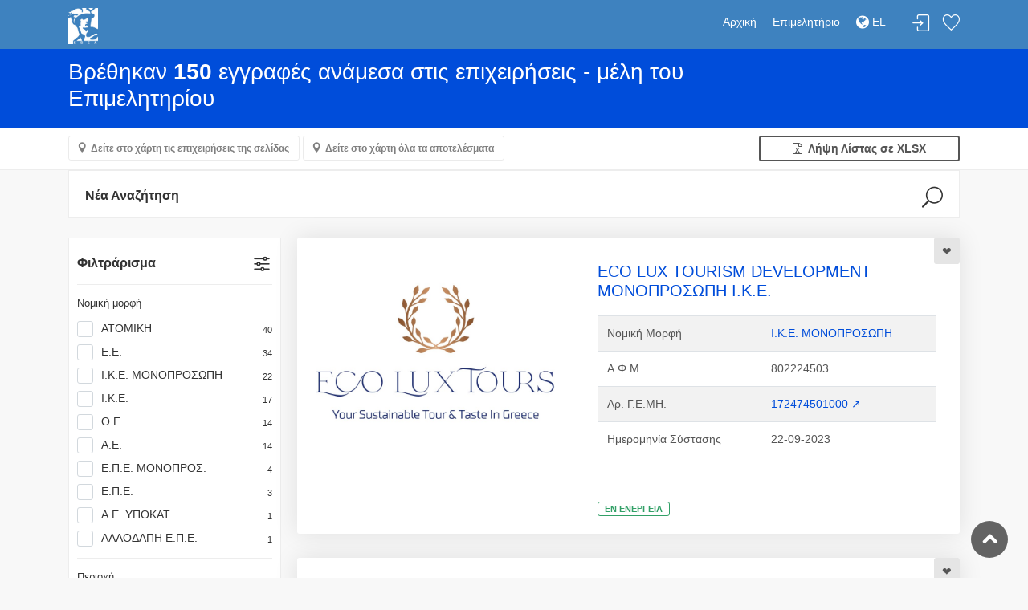

--- FILE ---
content_type: text/html; charset=utf-8
request_url: https://directory.acci.gr/companies/list?kad=45322900
body_size: 521132
content:
<!DOCTYPE html>
<html lang="el">
<head>
    <meta charset="utf-8">
    <meta http-equiv="X-UA-Compatible" content="IE=edge">
    <meta name="robots" content="all">
    <meta http-equiv="expires" content="never" />
    <meta name="viewport" content="width=device-width, initial-scale=1, shrink-to-fit=no">
    <meta name="description" content="Ε.Β.Ε.Α. - Online Υπηρεσίες">
    <meta name="keywords" content="Επιμελητήριο, ΕΒΕΑ, Online υπηρεσίες, πληροφορίες, επιχειρήσεις">
    <meta name="author" content="Knowledge Broadband Services AE">
    <link href="http://www.knowledge.gr/" rel="publisher" />
    <title>Επιχειρηματικός Οδηγός ΕΒΕΑ</title>

    <!-- Favicons-->
    <link rel="shortcut icon" href="/images/img/ebea/favicons.png" type="image/x-icon">
    <link rel="apple-touch-icon" type="image/x-icon" href="/images/img/ebea/favicons.png">
    <link rel="apple-touch-icon" type="image/x-icon" sizes="72x72" href="/images/img/ebea/favicons.png">
    <link rel="apple-touch-icon" type="image/x-icon" sizes="114x114" href="/images/img/ebea/favicons.png">
    <link rel="apple-touch-icon" type="image/x-icon" sizes="144x144" href="/images/img/ebea/favicons.png">

    <!-- GOOGLE WEB FONT -->
    <link href="https://fonts.googleapis.com/css?family=Poppins:300,400,500,600,700" rel="stylesheet">
    <link rel="stylesheet" href="https://cdnjs.cloudflare.com/ajax/libs/font-awesome/4.7.0/css/font-awesome.min.css">

    <!-- BASE CSS -->
    <link href="/stylesheets/css/bootstrap.min.css" rel="stylesheet">
    <link href="/stylesheets/css/style-ebea.css" rel="stylesheet">
    <link href="/stylesheets/css/vendors.css" rel="stylesheet">

    <!-- YOUR CUSTOM CSS -->
    <link href="/stylesheets/css/custom.css" rel="stylesheet">
    <link href="/stylesheets/css/toastr.min.css" rel="stylesheet">
    <link href="/stylesheets/css/date_picker.css" rel="stylesheet">
    <link href="/daterangepicker/daterangepicker.css" rel="stylesheet">

    <!-- Leaflet -->
    <link href="/leaflet/leaflet.css" rel="stylesheet">
    <link href="/leaflet/leaflet.fullscreen.css" rel="stylesheet">
    <link href="/leaflet/MarkerCluster.css" rel="stylesheet">
    <link href="/leaflet/MarkerCluster.Default.css" rel="stylesheet">
    <link href="/leaflet/leaflet-gesture-handling.min.css" rel="stylesheet">

    <!-- Fotorama -->
    <link href="/stylesheets/css/fotorama.css" rel="stylesheet">

    <!-- Select2 -->
    <link rel="stylesheet" href="/select2/css/select2.min.css">
    <link rel="stylesheet" href="/select2/css/select2-bootstrap.min.css">

    <meta name="google-site-verification" content="ZXSqMRoQS27QNOZSoCaagTdqtV428IG5m-R4gxYcvvI" />

    <meta name="msvalidate.01" content="2055243C1392453E357BD2B4DB1547C6" />
</head>

<style type="text/css">
    /* Στο τέλος προσέθεσα fix για να είναι responsive το select2 και για να μην κόβεται το placeholder των hidden select2 */
    .select2-container--bootstrap4 .select2-selection--single{height:calc(1.5em + .75rem)!important}.select2-container--bootstrap4 .select2-selection--single .select2-selection__placeholder{color:#757575;line-height:calc(1.5em + .75rem)}.select2-container--bootstrap4 .select2-selection--single .select2-selection__arrow{position:absolute;top:50%;right:3px;width:20px}.select2-container--bootstrap4 .select2-selection--single .select2-selection__arrow b{top:60%;border-color:#343a40 transparent transparent;border-style:solid;border-width:5px 4px 0;width:0;height:0;left:50%;margin-left:-4px;margin-top:-2px;position:absolute}.select2-container--bootstrap4 .select2-selection--single .select2-selection__rendered{line-height:calc(1.5em + .75rem)}.select2-search--dropdown .select2-search__field{border:1px solid #ced4da;border-radius:.25rem}.select2-results__message{color:#6c757d}.select2-container--bootstrap4 .select2-selection--multiple{min-height:calc(1.5em + .75rem + 2px)!important}.select2-container--bootstrap4 .select2-selection--multiple .select2-selection__rendered{-webkit-box-sizing:border-box;box-sizing:border-box;list-style:none;margin:0;padding:0 5px;width:100%}.select2-container--bootstrap4 .select2-selection--multiple .select2-selection__choice{color:#343a40;border:1px solid #bdc6d0;border-radius:.2rem;padding:0 5px 0 0;cursor:pointer;float:left;margin-top:.3em;margin-right:5px}.select2-container--bootstrap4 .select2-selection--multiple .select2-selection__choice__remove{color:#bdc6d0;font-weight:700;margin-left:3px;margin-right:1px;padding-right:3px;padding-left:3px;float:left}.select2-container--bootstrap4 .select2-selection--multiple .select2-selection__choice__remove:hover{color:#343a40}.select2-container{display:block}.select2-container :focus{outline:0}.input-group .select2-container--bootstrap4{-webkit-box-flex:1;-ms-flex-positive:1;flex-grow:1}.input-group-prepend~.select2-container--bootstrap4 .select2-selection{border-top-left-radius:0;border-bottom-left-radius:0}.select2-container--bootstrap4 .select2-selection{border:1px solid #ced4da;border-radius:.25rem;width:100%}.select2-container--bootstrap4.select2-container--focus .select2-selection{border-color:#17a2b8;-webkit-box-shadow:0 0 0 .2rem rgba(0,123,255,.25);box-shadow:0 0 0 .2rem rgba(0,123,255,.25)}.select2-container--bootstrap4.select2-container--focus.select2-container--open .select2-selection{border-bottom:none;border-bottom-left-radius:0;border-bottom-right-radius:0}.select2-container--bootstrap4.select2-container--disabled.select2-container--focus .select2-selection,.select2-container--bootstrap4.select2-container--disabled .select2-selection{background-color:#e9ecef;cursor:not-allowed;border-color:#ced4da;-webkit-box-shadow:none;box-shadow:none}.select2-container--bootstrap4.select2-container--disabled.select2-container--focus .select2-search__field,.select2-container--bootstrap4.select2-container--disabled .select2-search__field{background-color:transparent}form.was-validated select:invalid~.select2-container--bootstrap4 .select2-selection,select.is-invalid~.select2-container--bootstrap4 .select2-selection{border-color:#dc3545}form.was-validated select:valid~.select2-container--bootstrap4 .select2-selection,select.is-valid~.select2-container--bootstrap4 .select2-selection{border-color:#28a745}.select2-container--bootstrap4 .select2-dropdown{border-color:#ced4da;border-top:none;border-top-left-radius:0;border-top-right-radius:0}.select2-container--bootstrap4 .select2-dropdown.select2-dropdown--above{border-top:1px solid #ced4da;border-top-left-radius:.25rem;border-top-right-radius:.25rem}.select2-container--bootstrap4 .select2-dropdown .select2-results__option[aria-selected=true]{background-color:#e9ecef}.select2-container--bootstrap4 .select2-results__option--highlighted,.select2-container--bootstrap4 .select2-results__option--highlighted.select2-results__option[aria-selected=true]{background-color:#007bff;color:#f8f9fa}.select2-container--bootstrap4 .select2-results__option[role=group]{padding:0}.select2-container--bootstrap4 .select2-results>.select2-results__options{max-height:15em;overflow-y:auto}.select2-container--bootstrap4 .select2-results__group{padding:6px;display:list-item;color:#6c757d}.select2-container--bootstrap4 .select2-selection__clear{width:1.2em;height:1.2em;line-height:1.15em;padding-left:.3em;margin-top:.5em;border-radius:100%;background-color:#6c757d;color:#f8f9fa;float:right;margin-right:.3em}.select2-container--bootstrap4 .select2-selection__clear:hover{background-color:#343a40} .select2 { width: 100% !important; } .select2-search--inline, .select2-search__field { width: 100% !important; }
    /* Input with same size as select2 */
    input[type=text] {
        height: calc(1.5em + .75rem)!important
    }
    select {
        height: calc(1.5em + .75rem)!important
    }
    #warning-form{
        text-align: center;
        font-size: 15px;
    }
</style>
<script type="text/javascript">
    var userDefaultDriveMePosition = 'Αθήνα';
    var userDefaultAddressLatitude = '37.9838';
    var userDefaultAddressLongitude = '23.7275';
    var chamberPathName = 'ebea';
</script>
<body>

<div id="page" class="theia-exception">
  <header class="header_in">
    <div class="container">
        <div class="row">
            <div class="col-lg-3 col-12">
                <div id="logo">
                    <a href="/companies" title="Αρχική">
                        <img src="/images/img/ebea/ermisLogo_el.jpg" height="45" alt="ACCI Logo" class="logo_sticky">
                    </a>
                </div>
            </div>
            <div class="col-lg-9 col-12">
                <ul id="top_menu">
                    
                        
                            <li><a href="#sign-in-dialog" id="sign-in" class="login" title="Σύνδεση">Σύνδεση</a></li>
                        
                    
                    <li><a href="/companies/favorites" class="wishlist_bt_top" title="Λίστα αγαπημένων">Λίστα αγαπημένων</a></li>
                </ul>
                <!-- /top_menu -->
                <a href="#menu" class="btn_mobile">
                    <div class="hamburger hamburger--spin" id="hamburger">
                        <div class="hamburger-box">
                            <div class="hamburger-inner"></div>
                        </div>
                    </div>
                </a>
                <nav id="menu" class="main-menu">
                    <ul>
                        <li><span><a href="/companies">Αρχική</a></span></li>
                        <li><span><a href="https://www.acci.gr">Επιμελητήριο</a></span></li>
                        <!-- Only for GEMI user -->
                        
                        <!-- Only for chamber user -->
                        
                        <!-- DROP-DOWN ΓΙΑ ΠΟΛΥΓΛΩΣΣΙΚΟΤΗΤΑ -->
                        
                        <li>
                            
                                <span><a href="/lang/el?url=/companies/list?kad=45322900"><i class="fa fa-globe fa-lg"></i> EL </a></span>
                                <ul class="navbar-nav">
                                    <li>
                                        <a href="/lang/en?url=/companies/list?kad=45322900"> EN </a>
                                    </li>
                                </ul>
                            
                        </li>
                        
                        <!-- /DROP-DOWN ΓΙΑ ΠΟΛΥΓΛΩΣΣΙΚΟΤΗΤΑ -->
                    </ul>
                </nav>
            </div>
        </div>
        <!-- /row -->
    </div>
    <!-- /container -->
</header>


  <main>
      <form id="pageForm" name="pageForm" method="post" action="">
          <input type="hidden" id="resultPage" name="resultPage" value="1">
          <input type="hidden" id="who" name="who" value="">
          <input type="hidden" id="afm" name="afm" value="">
          <input type="hidden" id="gemi" name="gemi" value="">
          
              <input type="hidden" id="kad" name="kad" value="45322900">
          
          
          <input type="hidden" id="businessCategory" name="businessCategory" value="">
          
          
          
          
          
          <input type="hidden" id="objective" name="objective" value="">
          <input type="hidden" id="dtFromTo" name="dtFromTo" value="">
      </form>

      <form>
        <div id="results">
          <div class="container">
              <div class="row">
                  <div class="col-lg-9 col-md-8 col-sm-12 text-left">
                      
                          <h3 class="text-white">Βρέθηκαν <strong>150</strong> εγγραφές ανάμεσα στις επιχειρήσεις - μέλη του Επιμελητηρίου</h3>
                      
                  </div>
              </div>
          </div>
        </div>

        <div class="filters_listing version_2 sticky_horizontal">
          <div class="container">
              <ul class="clearfix">
                  <!-- Αν τα αποτελέσματα είναι περισσότερα από 10 (άρα πάνω από μία σελίδα), δείξε και τα δύο κουμπιά για χάρτες. Αλλιώς, μόνο το κουμπί με τα αποτελέσματα της σελίδας (τα έχω ήδη στο mapCompanies, δεν κάνω ajax call) -->
                  
                      <li>
                          
                            <a class="btn_map" id="mapBtn" data-toggle="collapse" href="#collapseMap" aria-expanded="false" aria-controls="collapseMap" data-text-swap="Απόκρυψη Χάρτη" data-text-original="Δείτε στο χάρτη τις επιχειρήσεις της σελίδας">Δείτε στο χάρτη τις επιχειρήσεις της σελίδας</a>
                          
                          
                            <a class="btn_map" id="mapAllBtn" href="#collapseMapAll" onclick="mapAllCompanies()"  aria-expanded="false" aria-controls="collapseMap" data-text-swap="Απόκρυψη Χάρτη" data-text-original="Δείτε στο χάρτη όλα τα αποτελέσματα">Δείτε στο χάρτη όλα τα αποτελέσματα</a>
                          
                      </li>
                  
                  <li class="displayLi">
                      <a href="#" title="Θα επιστρέψει έως και 500 τυχαίες εγγραφές από τα αποτελέσματα" onclick="xlsxCompanies()" class="btn_1 full-width outline wishlist"><i class="fa fa-file-excel-o"></i>&nbsp; Λήψη Λίστας σε XLSX</a>
                  </li>
              </ul>
          </div>
        </div>
        <script>
          function mapAllCompanies() {
              if(!$('#collapseMapAll').is( ":visible" )) {
                  //hide the other map
                  if($('#collapseMap').is( ":visible" )) {
                    $("#collapseMap").collapse("hide");
                    $("#mapBtn").text("Δείτε στο χάρτη τις επιχειρήσεις της σελίδας");
                  }

                  if(!$("#mapAllCompaniesJson").text()) {
                      //loading msg
                      $("#loading").text("Φόρτωση δεδομένων χάρτη...");
                      $("#loadingMap").collapse("show");

                      var currentPage = $("#resultPage").val();
                      $("#resultPage").val('-1');
                      var formData = $("#pageForm").serialize();
                      $("#resultPage").val(currentPage);

                      $.ajax({
                          method: "POST",
                          url: "/companies/list",
                          data: formData,
                          success: function (res) {
                              $("#loadingMap").collapse("hide");
                              var prepareResult = JSON.stringify(res.companies);
                              $("#mapAllCompaniesJson").text(prepareResult);
                              $("#collapseMapAll").collapse("show");
                          },
                          error: function (res) {
                          }
                      });
                  } else {
                      $("#collapseMapAll").collapse("show");
                  }
              } else {
                  $("#collapseMapAll").collapse("hide");
              }
          }
        </script>

        <div id="loadingMap" class="collapse">
            <div id="loading" class="map"></div>
        </div>

        <div class="collapse" id="collapseMap">
          <div id="map" class="map"></div>
        </div>

        <div class="collapse" id="collapseMapAll">
          <div id="mapAll" class="map"></div>
        </div>
        <!-- /Map -->

        <div class="container">
         <div class="row">
          <!-- Φόρμα αναζήτησης -->
             <div class="col-lg">
              <div id="search_col">
                  <a data-toggle="collapse" href="#collapseSearch" aria-expanded="false" aria-controls="collapseSearch" id="search_col_bt">Νέα Αναζήτηση</a>
                  <div class="collapse hide" id="collapseSearch">
                      <br />
                      <div class="rounded bg-white" id="criteria">
                          <form method="post" action="/companies/list">
                              <div class="form-row pt-2 ml-1 mr-1">
                                  <div class="col-4">
                                      <input class="form-control" type="text" id="formWho" name="who" value="" placeholder="Επωνυμία / Διακριτικός Τίτλος">
                                  </div>
                                  <div class="col-4">
                                      <input class="form-control" type="text" id="formAfm" name="afm" value="" placeholder="Α.Φ.Μ">
                                  </div>
                                  <div class="col-4">
                                      <input class="form-control" type="text" id="formGemi" name="gemi" value="" placeholder="Αρ. Γ.Ε.ΜΗ.">
                                  </div>
                              </div>
                              <div class="form-row pt-2 ml-1 mr-1">
                                  <div class="col">
                                      <select id="formKad" name="kad" multiple class="select2 form-control">
                                          
                                              
                                                  <option value="45322900" selected>[45322900] ΛΙΑΝΙΚΟ ΕΜΠΟΡΙΟ ΑΝΤΑΛΛΑΚΤΙΚΩΝ ΚΑΙ ΕΞΑΡΤΗΜΑΤΩΝ ΜΗΧΑΝΟΚΙΝΗΤΩΝ ΟΧΗΜΑΤΩΝ Π.Δ.Κ.Α.</option>
                                              
                                          
                                      </select>
                                      <small id="kadCheckCount"></small>
                                      <small class="form-text text-muted text-left"><a href="/analysis-by/kad" target="_blank">Μετάβαση στην Ανάλυση ανά ΚΑΔ</a></small>
                                  </div>
                              </div>
                              <div class="form-row pt-2 ml-1 mr-1">
                                  <div class="col">
                                      <select id="formLegalType" name="legalType" multiple class="select2 form-control">
                                          
                                              
                                                  <option value="18">Α.Ε.</option>
                                              
                                          
                                              
                                                  <option value="23">Α.Ε. ΜΟΝΟΠΡΟΣ.</option>
                                              
                                          
                                              
                                                  <option value="19">Α.Ε. ΥΠΟΚΑΤ.</option>
                                              
                                          
                                              
                                                  <option value="35">ΑΛΛΟΔ. Α.Ε. ΜΕ ΦΟΡΟΛΟΓΙΚΟ ΑΝΤΙΠΡΟΣΩΠΟ Ή ΕΚΠΡΟΣΩΠΟ</option>
                                              
                                          
                                              
                                                  <option value="29">ΑΛΛΟΔΑΠΗ Α.Ε.</option>
                                              
                                          
                                              
                                                  <option value="32">ΑΛΛΟΔΑΠΗ Ε.Ε.</option>
                                              
                                          
                                              
                                                  <option value="30">ΑΛΛΟΔΑΠΗ Ε.Π.Ε.</option>
                                              
                                          
                                              
                                                  <option value="31">ΑΛΛΟΔΑΠΗ Ο.Ε.</option>
                                              
                                          
                                              
                                                  <option value="38">ΑΛΛΟΔ. Ε.Ε. ΜΕ ΦΟΡΟΛΟΓΙΚΟ ΑΝΤΙΠΡΟΣΩΠΟ &#39;Η ΕΚΠΡΟΣΩΠΟ</option>
                                              
                                          
                                              
                                                  <option value="36">ΑΛΛΟΔ. ΕΠΕ ΜΕ ΦΟΡΟΛΟΓΙΚΟ ΑΝΤΙΠΡΟΣΩΠΟ &#39;Η ΕΚΠΡΟΣΩΠΟ</option>
                                              
                                          
                                              
                                                  <option value="37">ΑΛΛΟΔ. Ο.Ε. ΜΕ ΦΟΡΟΛΟΓΙΚΟ ΑΝΤΙΠΡΟΣΩΠΟ &#39;Η ΕΚΠΡΟΣΩΠΟ</option>
                                              
                                          
                                              
                                                  <option value="33">ΑΛΛΟΔ.ΤΡΑΠ. Α.Ε.</option>
                                              
                                          
                                              
                                                  <option value="34">ΑΛΛΟΔ.ΤΡΑΠ. Α.Ε. ΥΠ</option>
                                              
                                          
                                              
                                                  <option value="55">ΑΣΤΙΚΗ ΕΤΑΙΡΙΑ 784 Α.Κ.</option>
                                              
                                          
                                              
                                                  <option value="48">ΑΣΤΙΚΗ ΜΗ ΚΕΡΔ.</option>
                                              
                                          
                                              
                                                  <option value="40">ΑΣΤ.ΚΕΡΔ. Α.Ε.</option>
                                              
                                          
                                              
                                                  <option value="41">ΑΣΤ.ΚΕΡΔ. ΕΠΕ</option>
                                              
                                          
                                              
                                                  <option value="39">ΑΣΤ.ΚΕΡΔ. Ο.Ε.</option>
                                              
                                          
                                              
                                                  <option value="2">ΑΤΟΜΙΚΗ</option>
                                              
                                          
                                              
                                                  <option value="17">ΑΤΟΜ. ΥΠΟΚΑΤ.</option>
                                              
                                          
                                              
                                                  <option value="4">Ε.Ε.</option>
                                              
                                          
                                              
                                                  <option value="7">Ε.Ε. ΥΠΟΚΑΤ.</option>
                                              
                                          
                                              
                                                  <option value="81703380">ΕΝΕΡΓΕΙΑΚΗ ΚΟΙΝΟΤΗΤΑ</option>
                                              
                                          
                                              
                                                  <option value="54">ΕΝΩΣΗ ΠΡΟΣΩΠΩΝ</option>
                                              
                                          
                                              
                                                  <option value="10">Ε.Π.Ε.</option>
                                              
                                          
                                              
                                                  <option value="13">Ε.Π.Ε. ΜΟΝΟΠΡΟΣ.</option>
                                              
                                          
                                              
                                                  <option value="11">Ε.Π.Ε. ΥΠΟΚΑΤ.</option>
                                              
                                          
                                              
                                                  <option value="50">ΕΥΡΩΠΑΙΚΗ ΕΤΑΙΡΕΙΑ (S.E.)</option>
                                              
                                          
                                              
                                                  <option value="51">ΕΥΡΩΠΑΙΚΗ ΣΥΝΕΤΑΙΡΙΣΤΙΚΗ ΕΤΑΙΡΕΙΑ (S.C.E.)</option>
                                              
                                          
                                              
                                                  <option value="14">ΕΥΡΩΠΑΙΚΟΣ ΟΜΙΛΟΣ ΟΙΚΟΝΟΜΙΚΟΥ ΣΚΟΠΟΥ (Ε.Ο.Ο.Σ.)</option>
                                              
                                          
                                              
                                                  <option value="15">ΙΔΙΩΤΙΚΗ ΚΕΦΑΛΑΙΟΥΧΙΚΗ ΕΤΑΙΡΕΙΑ (Ι.Κ.Ε.)</option>
                                              
                                          
                                              
                                                  <option value="16">Ι.Κ.Ε. ΜΟΝΟΠΡΟΣΩΠΗ</option>
                                              
                                          
                                              
                                                  <option value="28">ΚΟΙΝ.ΕΚ.ΚΛ.ΥΠΟΚ.</option>
                                              
                                          
                                              
                                                  <option value="53">ΚΟΙΝΟΠΡΑΞΙΑ</option>
                                              
                                          
                                              
                                                  <option value="56">ΚΟΙΝΩΝΙΑ</option>
                                              
                                          
                                              
                                                  <option value="9">ΚΟΙΝΩΝΙΑ ΕΚ ΚΛΗΡ</option>
                                              
                                          
                                              
                                                  <option value="3">Ο.Ε.</option>
                                              
                                          
                                              
                                                  <option value="5">Ο.Ε. ΥΠΟΚΑΤ.</option>
                                              
                                          
                                              
                                                  <option value="52">ΣΥΝΕΤΑΙΡΙΣΜΟΣ</option>
                                              
                                          
                                              
                                                  <option value="25">ΣΥΝ. Π.Ε.</option>
                                              
                                          
                                              
                                                  <option value="26">ΣΥΝ.Π.Ε. ΥΠΟΚΑΤ.</option>
                                              
                                          
                                              
                                                  <option value="21">ΤΡΑΠΕΖΑ Α.Ε.</option>
                                              
                                          
                                              
                                                  <option value="22">ΤΡΑΠΕΖΑ Α.Ε. ΥΠΟΚ</option>
                                              
                                          
                                      </select>
                                      <small class="form-text text-muted text-left"><a href="/analysis-by/legalType" target="_blank">Μετάβαση στην Ανάλυση ανά Νομική Μορφή</a></small>
                                  </div>
                              </div>
                              <br>
                              <div id="warning-form" style="display: none"><i class="fa fa-exclamation-circle"></i>&nbsp;Πρέπει να συμπληρώσετε τουλάχιστον ένα πεδίο για να εκτελεστεί η αναζήτηση.</div>

                              <div class="form-row pt-2 ml-1 mr-1">
                                  <div class="col text-left">
                                      <a data-toggle="collapse" class="badge badge-light" href="#moreCriteria" role="button" aria-expanded="false" aria-controls="collapseExample">
                                        <span id="moreCriteriaMsg">
                                          Περισσότερα κριτήρια αναζήτησης
                                        </span>
                                      </a>
                                  </div>
                              </div>
                              <div id="moreCriteria" class="collapse">
                                  <div class="form-row pt-2 ml-1 mr-1">
                                      <!-- Κατηγορία επιχείρησης -->
                                      <div class="col-12">
                                          <select id="formBusinessCategory" name="businessCategory" class="select form-control">
                                              
                                                  
                                                      <option value="1">Όλες οι κατηγορίες επιχείρησης</option>
                                                  
                                              
                                                  
                                                      <option value="2">Εξαγωγική</option>
                                                  
                                              
                                                  
                                                      <option value="3">Αντιπρόσωπος</option>
                                                  
                                              
                                                  
                                                      <option value="4">Παραγωγός Οπτικοακουστικών Έργων</option>
                                                  
                                              
                                          </select>
                                      </div>
                                  </div>
                                  <div class="form-row pt-2 ml-1 mr-1">
                                      <!-- Περιοχή -->
                                      <div class="col-6">
                                          <select id="formRegion" name="region" class="select2 form-control" multiple>
                                              
                                                  
                                                      <option value="ΑΓΙΑ ΒΑΡΒΑΡΑ">ΑΓΙΑ ΒΑΡΒΑΡΑ</option>
                                                  
                                              
                                                  
                                                      <option value="ΑΓΙΑ ΠΑΡΑΣΚΕΥΗ">ΑΓΙΑ ΠΑΡΑΣΚΕΥΗ</option>
                                                  
                                              
                                                  
                                                      <option value="ΑΓΙΟΙ ΑΝΑΡΓΥΡΟΙ">ΑΓΙΟΙ ΑΝΑΡΓΥΡΟΙ</option>
                                                  
                                              
                                                  
                                                      <option value="ΑΓΙΟΣ ΔΗΜΗΤΡΙΟΣ">ΑΓΙΟΣ ΔΗΜΗΤΡΙΟΣ</option>
                                                  
                                              
                                                  
                                                      <option value="ΑΓΙΟΣ ΙΩΑΝΝΗΣ ΡΕΝΤΗΣ">ΑΓΙΟΣ ΙΩΑΝΝΗΣ ΡΕΝΤΗΣ</option>
                                                  
                                              
                                                  
                                                      <option value="ΑΓΙΟΣ ΣΤΕΦΑΝΟΣ">ΑΓΙΟΣ ΣΤΕΦΑΝΟΣ</option>
                                                  
                                              
                                                  
                                                      <option value="ΑΘΗΝΑ">ΑΘΗΝΑ</option>
                                                  
                                              
                                                  
                                                      <option value="ΑΙΓΑΛΕΩ">ΑΙΓΑΛΕΩ</option>
                                                  
                                              
                                                  
                                                      <option value="ΑΛΙΜΟΣ">ΑΛΙΜΟΣ</option>
                                                  
                                              
                                                  
                                                      <option value="ΑΜΠΕΛΟΚΗΠΟΙ">ΑΜΠΕΛΟΚΗΠΟΙ</option>
                                                  
                                              
                                                  
                                                      <option value="ΑΝΑΒΥΣΣΟΣ">ΑΝΑΒΥΣΣΟΣ</option>
                                                  
                                              
                                                  
                                                      <option value="ΑΝΘΟΥΣΑ">ΑΝΘΟΥΣΑ</option>
                                                  
                                              
                                                  
                                                      <option value="ΑΝΟΙΞΗ">ΑΝΟΙΞΗ</option>
                                                  
                                              
                                                  
                                                      <option value="ΑΝΩ ΛΙΟΣΙΑ - ΦΥΛΗ">ΑΝΩ ΛΙΟΣΙΑ - ΦΥΛΗ</option>
                                                  
                                              
                                                  
                                                      <option value="ΑΡΓΥΡΟΥΠΟΛΗ">ΑΡΓΥΡΟΥΠΟΛΗ</option>
                                                  
                                              
                                                  
                                                      <option value="ΑΡΤΕΜΙΔΑ (ΛΟΥΤΣΑ)">ΑΡΤΕΜΙΔΑ (ΛΟΥΤΣΑ)</option>
                                                  
                                              
                                                  
                                                      <option value="ΑΣΠΡΟΠΥΡΓΟΣ">ΑΣΠΡΟΠΥΡΓΟΣ</option>
                                                  
                                              
                                                  
                                                      <option value="ΑΧΑΡΝΕΣ">ΑΧΑΡΝΕΣ</option>
                                                  
                                              
                                                  
                                                      <option value="ΒΑΡΗ">ΒΑΡΗ</option>
                                                  
                                              
                                                  
                                                      <option value="ΒΙΛΙΑ">ΒΙΛΙΑ</option>
                                                  
                                              
                                                  
                                                      <option value="ΒΟΥΛΑ">ΒΟΥΛΑ</option>
                                                  
                                              
                                                  
                                                      <option value="ΒΟΥΛΙΑΓΜΕΝΗ">ΒΟΥΛΙΑΓΜΕΝΗ</option>
                                                  
                                              
                                                  
                                                      <option value="ΒΡΙΛΗΣΣΙΑ">ΒΡΙΛΗΣΣΙΑ</option>
                                                  
                                              
                                                  
                                                      <option value="ΒΥΡΩΝΑΣ">ΒΥΡΩΝΑΣ</option>
                                                  
                                              
                                                  
                                                      <option value="ΓΑΛΑΤΣΙ">ΓΑΛΑΤΣΙ</option>
                                                  
                                              
                                                  
                                                      <option value="ΓΕΡΑΚΑΣ - ΓΛΥΚΑ ΝΕΡΑ">ΓΕΡΑΚΑΣ - ΓΛΥΚΑ ΝΕΡΑ</option>
                                                  
                                              
                                                  
                                                      <option value="ΓΛΥΦΑΔΑ">ΓΛΥΦΑΔΑ</option>
                                                  
                                              
                                                  
                                                      <option value="ΔΑΦΝΗ">ΔΑΦΝΗ</option>
                                                  
                                              
                                                  
                                                      <option value="ΔΡΑΠΕΤΣΩΝΑ">ΔΡΑΠΕΤΣΩΝΑ</option>
                                                  
                                              
                                                  
                                                      <option value="ΔΡΟΣΙΑ - ΔΙΟΝΥΣΟΣ">ΔΡΟΣΙΑ - ΔΙΟΝΥΣΟΣ</option>
                                                  
                                              
                                                  
                                                      <option value="ΕΚΑΛΗ">ΕΚΑΛΗ</option>
                                                  
                                              
                                                  
                                                      <option value="ΕΛΕΥΣΙΝΑ">ΕΛΕΥΣΙΝΑ</option>
                                                  
                                              
                                                  
                                                      <option value="ΕΛΛΗΝΙΚΟ">ΕΛΛΗΝΙΚΟ</option>
                                                  
                                              
                                                  
                                                      <option value="ΕΡΥΘΡΕΣ">ΕΡΥΘΡΕΣ</option>
                                                  
                                              
                                                  
                                                      <option value="ΖΕΦΥΡΙ - ΚΑΜΑΤΕΡΟ">ΖΕΦΥΡΙ - ΚΑΜΑΤΕΡΟ</option>
                                                  
                                              
                                                  
                                                      <option value="ΖΩΓΡΑΦΟΥ">ΖΩΓΡΑΦΟΥ</option>
                                                  
                                              
                                                  
                                                      <option value="ΗΛΙΟΥΠΟΛΗ">ΗΛΙΟΥΠΟΛΗ</option>
                                                  
                                              
                                                  
                                                      <option value="ΗΡΑΚΛΕΙΟ">ΗΡΑΚΛΕΙΟ</option>
                                                  
                                              
                                                  
                                                      <option value="ΘΗΣΕΙΟ">ΘΗΣΕΙΟ</option>
                                                  
                                              
                                                  
                                                      <option value="ΘΡΑΚΟΜΑΚΕΔΟΝΕΣ">ΘΡΑΚΟΜΑΚΕΔΟΝΕΣ</option>
                                                  
                                              
                                                  
                                                      <option value="ΚΑΙΣΑΡΙΑΝΗ">ΚΑΙΣΑΡΙΑΝΗ</option>
                                                  
                                              
                                                  
                                                      <option value="ΚΑΛΛΙΘΕΑ">ΚΑΛΛΙΘΕΑ</option>
                                                  
                                              
                                                  
                                                      <option value="ΚΑΛΥΒΙΑ">ΚΑΛΥΒΙΑ</option>
                                                  
                                              
                                                  
                                                      <option value="ΚΑΠΑΝΔΡΙΤΙ">ΚΑΠΑΝΔΡΙΤΙ</option>
                                                  
                                              
                                                  
                                                      <option value="ΚΕΡΑΤΕΑ">ΚΕΡΑΤΕΑ</option>
                                                  
                                              
                                                  
                                                      <option value="ΚΕΡΑΤΣΙΝΙ">ΚΕΡΑΤΣΙΝΙ</option>
                                                  
                                              
                                                  
                                                      <option value="ΚΗΦΙΣΙΑ">ΚΗΦΙΣΙΑ</option>
                                                  
                                              
                                                  
                                                      <option value="ΚΟΡΥΔΑΛΛΟΣ">ΚΟΡΥΔΑΛΛΟΣ</option>
                                                  
                                              
                                                  
                                                      <option value="ΚΟΡΩΠΙ">ΚΟΡΩΠΙ</option>
                                                  
                                              
                                                  
                                                      <option value="ΚΡΥΟΝΕΡΙ">ΚΡΥΟΝΕΡΙ</option>
                                                  
                                              
                                                  
                                                      <option value="ΚΥΨΕΛΗ">ΚΥΨΕΛΗ</option>
                                                  
                                              
                                                  
                                                      <option value="ΛΑΥΡΙΟ">ΛΑΥΡΙΟ</option>
                                                  
                                              
                                                  
                                                      <option value="ΛΥΚΟΒΡΥΣΗ">ΛΥΚΟΒΡΥΣΗ</option>
                                                  
                                              
                                                  
                                                      <option value="ΜΑΚΡΥΓΙΑΝΝΗ">ΜΑΚΡΥΓΙΑΝΝΗ</option>
                                                  
                                              
                                                  
                                                      <option value="ΜΑΛΑΚΑΣΑ - ΑΥΛΩΝΑ">ΜΑΛΑΚΑΣΑ - ΑΥΛΩΝΑ</option>
                                                  
                                              
                                                  
                                                      <option value="ΜΑΝΔΡΑ">ΜΑΝΔΡΑ</option>
                                                  
                                              
                                                  
                                                      <option value="ΜΑΡΑΘΩΝΑΣ">ΜΑΡΑΘΩΝΑΣ</option>
                                                  
                                              
                                                  
                                                      <option value="ΜΑΡΚΟΠΟΥΛΟ">ΜΑΡΚΟΠΟΥΛΟ</option>
                                                  
                                              
                                                  
                                                      <option value="ΜΑΡΟΥΣΙ">ΜΑΡΟΥΣΙ</option>
                                                  
                                              
                                                  
                                                      <option value="ΜΕΓΑΡΑ">ΜΕΓΑΡΑ</option>
                                                  
                                              
                                                  
                                                      <option value="ΜΕΛΙΣΣΙΑ">ΜΕΛΙΣΣΙΑ</option>
                                                  
                                              
                                                  
                                                      <option value="ΜΕΤΑΜΟΡΦΩΣΗ">ΜΕΤΑΜΟΡΦΩΣΗ</option>
                                                  
                                              
                                                  
                                                      <option value="ΜΟΣΧΑΤΟ">ΜΟΣΧΑΤΟ</option>
                                                  
                                              
                                                  
                                                      <option value="ΝΕΑ ΕΡΥΘΡΑΙΑ">ΝΕΑ ΕΡΥΘΡΑΙΑ</option>
                                                  
                                              
                                                  
                                                      <option value="ΝΕΑ ΙΩΝΙΑ">ΝΕΑ ΙΩΝΙΑ</option>
                                                  
                                              
                                                  
                                                      <option value="ΝΕΑ ΛΙΟΣΙΑ">ΝΕΑ ΛΙΟΣΙΑ</option>
                                                  
                                              
                                                  
                                                      <option value="ΝΕΑ ΜΑΚΡΗ">ΝΕΑ ΜΑΚΡΗ</option>
                                                  
                                              
                                                  
                                                      <option value="ΝΕΑ ΠΕΡΑΜΟΣ">ΝΕΑ ΠΕΡΑΜΟΣ</option>
                                                  
                                              
                                                  
                                                      <option value="ΝΕΑΠΟΛΗ">ΝΕΑΠΟΛΗ</option>
                                                  
                                              
                                                  
                                                      <option value="ΝΕΑ ΣΜΥΡΝΗ">ΝΕΑ ΣΜΥΡΝΗ</option>
                                                  
                                              
                                                  
                                                      <option value="ΝΕΑ ΦΙΛΑΔΕΛΦΕΙΑ">ΝΕΑ ΦΙΛΑΔΕΛΦΕΙΑ</option>
                                                  
                                              
                                                  
                                                      <option value="ΝΙΚΑΙΑ">ΝΙΚΑΙΑ</option>
                                                  
                                              
                                                  
                                                      <option value="ΠΑΓΚΡΑΤΙ">ΠΑΓΚΡΑΤΙ</option>
                                                  
                                              
                                                  
                                                      <option value="ΠΑΙΑΝΙΑ">ΠΑΙΑΝΙΑ</option>
                                                  
                                              
                                                  
                                                      <option value="ΠΑΛΑΙΟ ΦΑΛΗΡΟ">ΠΑΛΑΙΟ ΦΑΛΗΡΟ</option>
                                                  
                                              
                                                  
                                                      <option value="ΠΑΛΛΗΝΗ">ΠΑΛΛΗΝΗ</option>
                                                  
                                              
                                                  
                                                      <option value="ΠΑΠΑΓΟΥ">ΠΑΠΑΓΟΥ</option>
                                                  
                                              
                                                  
                                                      <option value="ΠΑΤΗΣΙΑ">ΠΑΤΗΣΙΑ</option>
                                                  
                                              
                                                  
                                                      <option value="ΠΕΙΡΑΙΑΣ">ΠΕΙΡΑΙΑΣ</option>
                                                  
                                              
                                                  
                                                      <option value="ΠΕΝΤΕΛΗ">ΠΕΝΤΕΛΗ</option>
                                                  
                                              
                                                  
                                                      <option value="ΠΕΡΑΜΑ">ΠΕΡΑΜΑ</option>
                                                  
                                              
                                                  
                                                      <option value="ΠΕΡΙΣΤΕΡΙ">ΠΕΡΙΣΤΕΡΙ</option>
                                                  
                                              
                                                  
                                                      <option value="ΠΕΤΡΟΥΠΟΛΗ">ΠΕΤΡΟΥΠΟΛΗ</option>
                                                  
                                              
                                                  
                                                      <option value="ΠΕΥΚΗ">ΠΕΥΚΗ</option>
                                                  
                                              
                                                  
                                                      <option value="ΡΑΦΗΝΑ">ΡΑΦΗΝΑ</option>
                                                  
                                              
                                                  
                                                      <option value="ΡΟΔΟΠΟΛΗ - ΔΙΟΝΥΣΟΣ">ΡΟΔΟΠΟΛΗ - ΔΙΟΝΥΣΟΣ</option>
                                                  
                                              
                                                  
                                                      <option value="ΣΑΛΑΜΙΝΑ">ΣΑΛΑΜΙΝΑ</option>
                                                  
                                              
                                                  
                                                      <option value="ΣΠΑΤΑ">ΣΠΑΤΑ</option>
                                                  
                                              
                                                  
                                                      <option value="ΣΤΑΜΑΤΑ">ΣΤΑΜΑΤΑ</option>
                                                  
                                              
                                                  
                                                      <option value="ΤΑΥΡΟΣ">ΤΑΥΡΟΣ</option>
                                                  
                                              
                                                  
                                                      <option value="ΤΕΡΨΙΘΕΑ">ΤΕΡΨΙΘΕΑ</option>
                                                  
                                              
                                                  
                                                      <option value="ΥΜΗΤΤΟΣ">ΥΜΗΤΤΟΣ</option>
                                                  
                                              
                                                  
                                                      <option value="ΦΙΛΟΘΕΗ">ΦΙΛΟΘΕΗ</option>
                                                  
                                              
                                                  
                                                      <option value="ΧΑΙΔΑΡΙ">ΧΑΙΔΑΡΙ</option>
                                                  
                                              
                                                  
                                                      <option value="ΧΑΛΑΝΔΡΙ">ΧΑΛΑΝΔΡΙ</option>
                                                  
                                              
                                                  
                                                      <option value="ΧΑΛΚΗΔΟΝΑ">ΧΑΛΚΗΔΟΝΑ</option>
                                                  
                                              
                                                  
                                                      <option value="ΧΟΛΑΡΓΟΣ">ΧΟΛΑΡΓΟΣ</option>
                                                  
                                              
                                                  
                                                      <option value="ΨΥΧΙΚΟ">ΨΥΧΙΚΟ</option>
                                                  
                                              
                                                  
                                                      <option value="ΩΡΩΠΟΣ">ΩΡΩΠΟΣ</option>
                                                  
                                              
                                          </select>
                                          <small class="form-text text-muted text-left"><a href="/analysis-by/region" target="_blank">Μετάβαση στην Ανάλυση ανά Περιοχή</a></small>
                                      </div>
                                      <!-- ΤΚ -->
                                      <div class="col-6">
                                          <select id="formZipCode" name="zipCode" class="select2 form-control" multiple>
                                              
                                                  
                                                      <option value="00000">00000</option>
                                                  
                                              
                                                  
                                                      <option value="10000">10000</option>
                                                  
                                              
                                                  
                                                      <option value="10010">10010</option>
                                                  
                                              
                                                  
                                                      <option value="10021">10021</option>
                                                  
                                              
                                                  
                                                      <option value="10023">10023</option>
                                                  
                                              
                                                  
                                                      <option value="10027">10027</option>
                                                  
                                              
                                                  
                                                      <option value="10102">10102</option>
                                                  
                                              
                                                  
                                                      <option value="10110">10110</option>
                                                  
                                              
                                                  
                                                      <option value="10121">10121</option>
                                                  
                                              
                                                  
                                                      <option value="10136">10136</option>
                                                  
                                              
                                                  
                                                      <option value="10143">10143</option>
                                                  
                                              
                                                  
                                                      <option value="10147">10147</option>
                                                  
                                              
                                                  
                                                      <option value="10162">10162</option>
                                                  
                                              
                                                  
                                                      <option value="10171">10171</option>
                                                  
                                              
                                                  
                                                      <option value="10173">10173</option>
                                                  
                                              
                                                  
                                                      <option value="10175">10175</option>
                                                  
                                              
                                                  
                                                      <option value="10177">10177</option>
                                                  
                                              
                                                  
                                                      <option value="10210">10210</option>
                                                  
                                              
                                                  
                                                      <option value="10236">10236</option>
                                                  
                                              
                                                  
                                                      <option value="10252">10252</option>
                                                  
                                              
                                                  
                                                      <option value="10343">10343</option>
                                                  
                                              
                                                  
                                                      <option value="10373">10373</option>
                                                  
                                              
                                                  
                                                      <option value="10400">10400</option>
                                                  
                                              
                                                  
                                                      <option value="10422">10422</option>
                                                  
                                              
                                                  
                                                      <option value="10424">10424</option>
                                                  
                                              
                                                  
                                                      <option value="10431">10431</option>
                                                  
                                              
                                                  
                                                      <option value="10432">10432</option>
                                                  
                                              
                                                  
                                                      <option value="10433">10433</option>
                                                  
                                              
                                                  
                                                      <option value="10434">10434</option>
                                                  
                                              
                                                  
                                                      <option value="10435">10435</option>
                                                  
                                              
                                                  
                                                      <option value="10436">10436</option>
                                                  
                                              
                                                  
                                                      <option value="10437">10437</option>
                                                  
                                              
                                                  
                                                      <option value="10438">10438</option>
                                                  
                                              
                                                  
                                                      <option value="10439">10439</option>
                                                  
                                              
                                                  
                                                      <option value="10440">10440</option>
                                                  
                                              
                                                  
                                                      <option value="10441">10441</option>
                                                  
                                              
                                                  
                                                      <option value="10442">10442</option>
                                                  
                                              
                                                  
                                                      <option value="10443">10443</option>
                                                  
                                              
                                                  
                                                      <option value="10444">10444</option>
                                                  
                                              
                                                  
                                                      <option value="10445">10445</option>
                                                  
                                              
                                                  
                                                      <option value="10446">10446</option>
                                                  
                                              
                                                  
                                                      <option value="10447">10447</option>
                                                  
                                              
                                                  
                                                      <option value="10451">10451</option>
                                                  
                                              
                                                  
                                                      <option value="10452">10452</option>
                                                  
                                              
                                                  
                                                      <option value="10455">10455</option>
                                                  
                                              
                                                  
                                                      <option value="10456">10456</option>
                                                  
                                              
                                                  
                                                      <option value="10473">10473</option>
                                                  
                                              
                                                  
                                                      <option value="10474">10474</option>
                                                  
                                              
                                                  
                                                      <option value="10499">10499</option>
                                                  
                                              
                                                  
                                                      <option value="10502">10502</option>
                                                  
                                              
                                                  
                                                      <option value="10513">10513</option>
                                                  
                                              
                                                  
                                                      <option value="10517">10517</option>
                                                  
                                              
                                                  
                                                      <option value="10534">10534</option>
                                                  
                                              
                                                  
                                                      <option value="10541">10541</option>
                                                  
                                              
                                                  
                                                      <option value="10543">10543</option>
                                                  
                                              
                                                  
                                                      <option value="10550">10550</option>
                                                  
                                              
                                                  
                                                      <option value="10551">10551</option>
                                                  
                                              
                                                  
                                                      <option value="10552">10552</option>
                                                  
                                              
                                                  
                                                      <option value="10553">10553</option>
                                                  
                                              
                                                  
                                                      <option value="10554">10554</option>
                                                  
                                              
                                                  
                                                      <option value="10555">10555</option>
                                                  
                                              
                                                  
                                                      <option value="10556">10556</option>
                                                  
                                              
                                                  
                                                      <option value="10557">10557</option>
                                                  
                                              
                                                  
                                                      <option value="10558">10558</option>
                                                  
                                              
                                                  
                                                      <option value="10559">10559</option>
                                                  
                                              
                                                  
                                                      <option value="10560">10560</option>
                                                  
                                              
                                                  
                                                      <option value="10561">10561</option>
                                                  
                                              
                                                  
                                                      <option value="10562">10562</option>
                                                  
                                              
                                                  
                                                      <option value="10563">10563</option>
                                                  
                                              
                                                  
                                                      <option value="10564">10564</option>
                                                  
                                              
                                                  
                                                      <option value="10565">10565</option>
                                                  
                                              
                                                  
                                                      <option value="10566">10566</option>
                                                  
                                              
                                                  
                                                      <option value="10575">10575</option>
                                                  
                                              
                                                  
                                                      <option value="10582">10582</option>
                                                  
                                              
                                                  
                                                      <option value="10599">10599</option>
                                                  
                                              
                                                  
                                                      <option value="10610">10610</option>
                                                  
                                              
                                                  
                                                      <option value="10622">10622</option>
                                                  
                                              
                                                  
                                                      <option value="10631">10631</option>
                                                  
                                              
                                                  
                                                      <option value="10632">10632</option>
                                                  
                                              
                                                  
                                                      <option value="10645">10645</option>
                                                  
                                              
                                                  
                                                      <option value="10651">10651</option>
                                                  
                                              
                                                  
                                                      <option value="10654">10654</option>
                                                  
                                              
                                                  
                                                      <option value="10658">10658</option>
                                                  
                                              
                                                  
                                                      <option value="10660">10660</option>
                                                  
                                              
                                                  
                                                      <option value="10661">10661</option>
                                                  
                                              
                                                  
                                                      <option value="10662">10662</option>
                                                  
                                              
                                                  
                                                      <option value="10667">10667</option>
                                                  
                                              
                                                  
                                                      <option value="10670">10670</option>
                                                  
                                              
                                                  
                                                      <option value="10671">10671</option>
                                                  
                                              
                                                  
                                                      <option value="10672">10672</option>
                                                  
                                              
                                                  
                                                      <option value="10673">10673</option>
                                                  
                                              
                                                  
                                                      <option value="10674">10674</option>
                                                  
                                              
                                                  
                                                      <option value="10675">10675</option>
                                                  
                                              
                                                  
                                                      <option value="10676">10676</option>
                                                  
                                              
                                                  
                                                      <option value="10677">10677</option>
                                                  
                                              
                                                  
                                                      <option value="10678">10678</option>
                                                  
                                              
                                                  
                                                      <option value="10679">10679</option>
                                                  
                                              
                                                  
                                                      <option value="10680">10680</option>
                                                  
                                              
                                                  
                                                      <option value="10681">10681</option>
                                                  
                                              
                                                  
                                                      <option value="10682">10682</option>
                                                  
                                              
                                                  
                                                      <option value="10683">10683</option>
                                                  
                                              
                                                  
                                                      <option value="10692">10692</option>
                                                  
                                              
                                                  
                                                      <option value="10693">10693</option>
                                                  
                                              
                                                  
                                                      <option value="10741">10741</option>
                                                  
                                              
                                                  
                                                      <option value="10761">10761</option>
                                                  
                                              
                                                  
                                                      <option value="10764">10764</option>
                                                  
                                              
                                                  
                                                      <option value="10839">10839</option>
                                                  
                                              
                                                  
                                                      <option value="10902">10902</option>
                                                  
                                              
                                                  
                                                      <option value="10935">10935</option>
                                                  
                                              
                                                  
                                                      <option value="10956">10956</option>
                                                  
                                              
                                                  
                                                      <option value="11003">11003</option>
                                                  
                                              
                                                  
                                                      <option value="11017">11017</option>
                                                  
                                              
                                                  
                                                      <option value="11100">11100</option>
                                                  
                                              
                                                  
                                                      <option value="11111">11111</option>
                                                  
                                              
                                                  
                                                      <option value="11122">11122</option>
                                                  
                                              
                                                  
                                                      <option value="11141">11141</option>
                                                  
                                              
                                                  
                                                      <option value="11142">11142</option>
                                                  
                                              
                                                  
                                                      <option value="11143">11143</option>
                                                  
                                              
                                                  
                                                      <option value="11144">11144</option>
                                                  
                                              
                                                  
                                                      <option value="11145">11145</option>
                                                  
                                              
                                                  
                                                      <option value="11146">11146</option>
                                                  
                                              
                                                  
                                                      <option value="11147">11147</option>
                                                  
                                              
                                                  
                                                      <option value="11148">11148</option>
                                                  
                                              
                                                  
                                                      <option value="11151">11151</option>
                                                  
                                              
                                                  
                                                      <option value="11152">11152</option>
                                                  
                                              
                                                  
                                                      <option value="11158">11158</option>
                                                  
                                              
                                                  
                                                      <option value="11174">11174</option>
                                                  
                                              
                                                  
                                                      <option value="11210">11210</option>
                                                  
                                              
                                                  
                                                      <option value="11213">11213</option>
                                                  
                                              
                                                  
                                                      <option value="11225">11225</option>
                                                  
                                              
                                                  
                                                      <option value="11237">11237</option>
                                                  
                                              
                                                  
                                                      <option value="11245">11245</option>
                                                  
                                              
                                                  
                                                      <option value="11251">11251</option>
                                                  
                                              
                                                  
                                                      <option value="11252">11252</option>
                                                  
                                              
                                                  
                                                      <option value="11253">11253</option>
                                                  
                                              
                                                  
                                                      <option value="11254">11254</option>
                                                  
                                              
                                                  
                                                      <option value="11255">11255</option>
                                                  
                                              
                                                  
                                                      <option value="11256">11256</option>
                                                  
                                              
                                                  
                                                      <option value="11257">11257</option>
                                                  
                                              
                                                  
                                                      <option value="11310">11310</option>
                                                  
                                              
                                                  
                                                      <option value="11321">11321</option>
                                                  
                                              
                                                  
                                                      <option value="11345">11345</option>
                                                  
                                              
                                                  
                                                      <option value="11355">11355</option>
                                                  
                                              
                                                  
                                                      <option value="11361">11361</option>
                                                  
                                              
                                                  
                                                      <option value="11362">11362</option>
                                                  
                                              
                                                  
                                                      <option value="11363">11363</option>
                                                  
                                              
                                                  
                                                      <option value="11364">11364</option>
                                                  
                                              
                                                  
                                                      <option value="11374">11374</option>
                                                  
                                              
                                                  
                                                      <option value="11422">11422</option>
                                                  
                                              
                                                  
                                                      <option value="11428">11428</option>
                                                  
                                              
                                                  
                                                      <option value="11433">11433</option>
                                                  
                                              
                                                  
                                                      <option value="11444">11444</option>
                                                  
                                              
                                                  
                                                      <option value="11446">11446</option>
                                                  
                                              
                                                  
                                                      <option value="11451">11451</option>
                                                  
                                              
                                                  
                                                      <option value="11452">11452</option>
                                                  
                                              
                                                  
                                                      <option value="11470">11470</option>
                                                  
                                              
                                                  
                                                      <option value="11471">11471</option>
                                                  
                                              
                                                  
                                                      <option value="11472">11472</option>
                                                  
                                              
                                                  
                                                      <option value="11473">11473</option>
                                                  
                                              
                                                  
                                                      <option value="11474">11474</option>
                                                  
                                              
                                                  
                                                      <option value="11475">11475</option>
                                                  
                                              
                                                  
                                                      <option value="11476">11476</option>
                                                  
                                              
                                                  
                                                      <option value="11501">11501</option>
                                                  
                                              
                                                  
                                                      <option value="11507">11507</option>
                                                  
                                              
                                                  
                                                      <option value="11510">11510</option>
                                                  
                                              
                                                  
                                                      <option value="11512">11512</option>
                                                  
                                              
                                                  
                                                      <option value="11513">11513</option>
                                                  
                                              
                                                  
                                                      <option value="11520">11520</option>
                                                  
                                              
                                                  
                                                      <option value="11521">11521</option>
                                                  
                                              
                                                  
                                                      <option value="11522">11522</option>
                                                  
                                              
                                                  
                                                      <option value="11523">11523</option>
                                                  
                                              
                                                  
                                                      <option value="11524">11524</option>
                                                  
                                              
                                                  
                                                      <option value="11525">11525</option>
                                                  
                                              
                                                  
                                                      <option value="11526">11526</option>
                                                  
                                              
                                                  
                                                      <option value="11527">11527</option>
                                                  
                                              
                                                  
                                                      <option value="11528">11528</option>
                                                  
                                              
                                                  
                                                      <option value="11531">11531</option>
                                                  
                                              
                                                  
                                                      <option value="11543">11543</option>
                                                  
                                              
                                                  
                                                      <option value="11552">11552</option>
                                                  
                                              
                                                  
                                                      <option value="11558">11558</option>
                                                  
                                              
                                                  
                                                      <option value="11561">11561</option>
                                                  
                                              
                                                  
                                                      <option value="11563">11563</option>
                                                  
                                              
                                                  
                                                      <option value="11572">11572</option>
                                                  
                                              
                                                  
                                                      <option value="11584">11584</option>
                                                  
                                              
                                                  
                                                      <option value="11588">11588</option>
                                                  
                                              
                                                  
                                                      <option value="11601">11601</option>
                                                  
                                              
                                                  
                                                      <option value="11610">11610</option>
                                                  
                                              
                                                  
                                                      <option value="11621">11621</option>
                                                  
                                              
                                                  
                                                      <option value="11628">11628</option>
                                                  
                                              
                                                  
                                                      <option value="11631">11631</option>
                                                  
                                              
                                                  
                                                      <option value="11632">11632</option>
                                                  
                                              
                                                  
                                                      <option value="11633">11633</option>
                                                  
                                              
                                                  
                                                      <option value="11634">11634</option>
                                                  
                                              
                                                  
                                                      <option value="11635">11635</option>
                                                  
                                              
                                                  
                                                      <option value="11636">11636</option>
                                                  
                                              
                                                  
                                                      <option value="11637">11637</option>
                                                  
                                              
                                                  
                                                      <option value="11643">11643</option>
                                                  
                                              
                                                  
                                                      <option value="11645">11645</option>
                                                  
                                              
                                                  
                                                      <option value="11665">11665</option>
                                                  
                                              
                                                  
                                                      <option value="11673">11673</option>
                                                  
                                              
                                                  
                                                      <option value="11674">11674</option>
                                                  
                                              
                                                  
                                                      <option value="11675">11675</option>
                                                  
                                              
                                                  
                                                      <option value="11677">11677</option>
                                                  
                                              
                                                  
                                                      <option value="11681">11681</option>
                                                  
                                              
                                                  
                                                      <option value="11703">11703</option>
                                                  
                                              
                                                  
                                                      <option value="11721">11721</option>
                                                  
                                              
                                                  
                                                      <option value="11734">11734</option>
                                                  
                                              
                                                  
                                                      <option value="11741">11741</option>
                                                  
                                              
                                                  
                                                      <option value="11742">11742</option>
                                                  
                                              
                                                  
                                                      <option value="11743">11743</option>
                                                  
                                              
                                                  
                                                      <option value="11744">11744</option>
                                                  
                                              
                                                  
                                                      <option value="11745">11745</option>
                                                  
                                              
                                                  
                                                      <option value="11747">11747</option>
                                                  
                                              
                                                  
                                                      <option value="11762">11762</option>
                                                  
                                              
                                                  
                                                      <option value="11763">11763</option>
                                                  
                                              
                                                  
                                                      <option value="11770">11770</option>
                                                  
                                              
                                                  
                                                      <option value="11774">11774</option>
                                                  
                                              
                                                  
                                                      <option value="11782">11782</option>
                                                  
                                              
                                                  
                                                      <option value="11810">11810</option>
                                                  
                                              
                                                  
                                                      <option value="11835">11835</option>
                                                  
                                              
                                                  
                                                      <option value="11845">11845</option>
                                                  
                                              
                                                  
                                                      <option value="11851">11851</option>
                                                  
                                              
                                                  
                                                      <option value="11852">11852</option>
                                                  
                                              
                                                  
                                                      <option value="11853">11853</option>
                                                  
                                              
                                                  
                                                      <option value="11854">11854</option>
                                                  
                                              
                                                  
                                                      <option value="11855">11855</option>
                                                  
                                              
                                                  
                                                      <option value="11856">11856</option>
                                                  
                                              
                                                  
                                                      <option value="11881">11881</option>
                                                  
                                              
                                                  
                                                      <option value="11885">11885</option>
                                                  
                                              
                                                  
                                                      <option value="11910">11910</option>
                                                  
                                              
                                                  
                                                      <option value="12010">12010</option>
                                                  
                                              
                                                  
                                                      <option value="12036">12036</option>
                                                  
                                              
                                                  
                                                      <option value="12100">12100</option>
                                                  
                                              
                                                  
                                                      <option value="12110">12110</option>
                                                  
                                              
                                                  
                                                      <option value="12122">12122</option>
                                                  
                                              
                                                  
                                                      <option value="12123">12123</option>
                                                  
                                              
                                                  
                                                      <option value="12130">12130</option>
                                                  
                                              
                                                  
                                                      <option value="12131">12131</option>
                                                  
                                              
                                                  
                                                      <option value="12132">12132</option>
                                                  
                                              
                                                  
                                                      <option value="12133">12133</option>
                                                  
                                              
                                                  
                                                      <option value="12134">12134</option>
                                                  
                                              
                                                  
                                                      <option value="12135">12135</option>
                                                  
                                              
                                                  
                                                      <option value="12136">12136</option>
                                                  
                                              
                                                  
                                                      <option value="12137">12137</option>
                                                  
                                              
                                                  
                                                      <option value="12139">12139</option>
                                                  
                                              
                                                  
                                                      <option value="12152">12152</option>
                                                  
                                              
                                                  
                                                      <option value="12157">12157</option>
                                                  
                                              
                                                  
                                                      <option value="12200">12200</option>
                                                  
                                              
                                                  
                                                      <option value="12201">12201</option>
                                                  
                                              
                                                  
                                                      <option value="12222">12222</option>
                                                  
                                              
                                                  
                                                      <option value="12224">12224</option>
                                                  
                                              
                                                  
                                                      <option value="12231">12231</option>
                                                  
                                              
                                                  
                                                      <option value="12235">12235</option>
                                                  
                                              
                                                  
                                                      <option value="12241">12241</option>
                                                  
                                              
                                                  
                                                      <option value="12242">12242</option>
                                                  
                                              
                                                  
                                                      <option value="12243">12243</option>
                                                  
                                              
                                                  
                                                      <option value="12244">12244</option>
                                                  
                                              
                                                  
                                                      <option value="12251">12251</option>
                                                  
                                              
                                                  
                                                      <option value="12255">12255</option>
                                                  
                                              
                                                  
                                                      <option value="12261">12261</option>
                                                  
                                              
                                                  
                                                      <option value="12345">12345</option>
                                                  
                                              
                                                  
                                                      <option value="12351">12351</option>
                                                  
                                              
                                                  
                                                      <option value="12400">12400</option>
                                                  
                                              
                                                  
                                                      <option value="12441">12441</option>
                                                  
                                              
                                                  
                                                      <option value="12461">12461</option>
                                                  
                                              
                                                  
                                                      <option value="12462">12462</option>
                                                  
                                              
                                                  
                                                      <option value="12464">12464</option>
                                                  
                                              
                                                  
                                                      <option value="12481">12481</option>
                                                  
                                              
                                                  
                                                      <option value="12515">12515</option>
                                                  
                                              
                                                  
                                                      <option value="12561">12561</option>
                                                  
                                              
                                                  
                                                      <option value="12932">12932</option>
                                                  
                                              
                                                  
                                                      <option value="13100">13100</option>
                                                  
                                              
                                                  
                                                      <option value="13110">13110</option>
                                                  
                                              
                                                  
                                                      <option value="13112">13112</option>
                                                  
                                              
                                                  
                                                      <option value="13121">13121</option>
                                                  
                                              
                                                  
                                                      <option value="13122">13122</option>
                                                  
                                              
                                                  
                                                      <option value="13123">13123</option>
                                                  
                                              
                                                  
                                                      <option value="13124">13124</option>
                                                  
                                              
                                                  
                                                      <option value="13127">13127</option>
                                                  
                                              
                                                  
                                                      <option value="13128">13128</option>
                                                  
                                              
                                                  
                                                      <option value="13131">13131</option>
                                                  
                                              
                                                  
                                                      <option value="13132">13132</option>
                                                  
                                              
                                                  
                                                      <option value="13151">13151</option>
                                                  
                                              
                                                  
                                                      <option value="13162">13162</option>
                                                  
                                              
                                                  
                                                      <option value="13221">13221</option>
                                                  
                                              
                                                  
                                                      <option value="13223">13223</option>
                                                  
                                              
                                                  
                                                      <option value="13231">13231</option>
                                                  
                                              
                                                  
                                                      <option value="13232">13232</option>
                                                  
                                              
                                                  
                                                      <option value="13237">13237</option>
                                                  
                                              
                                                  
                                                      <option value="13242">13242</option>
                                                  
                                              
                                                  
                                                      <option value="13246">13246</option>
                                                  
                                              
                                                  
                                                      <option value="13261">13261</option>
                                                  
                                              
                                                  
                                                      <option value="13300">13300</option>
                                                  
                                              
                                                  
                                                      <option value="13301">13301</option>
                                                  
                                              
                                                  
                                                      <option value="13310">13310</option>
                                                  
                                              
                                                  
                                                      <option value="13341">13341</option>
                                                  
                                              
                                                  
                                                      <option value="13342">13342</option>
                                                  
                                              
                                                  
                                                      <option value="13343">13343</option>
                                                  
                                              
                                                  
                                                      <option value="13344">13344</option>
                                                  
                                              
                                                  
                                                      <option value="13345">13345</option>
                                                  
                                              
                                                  
                                                      <option value="13351">13351</option>
                                                  
                                              
                                                  
                                                      <option value="13352">13352</option>
                                                  
                                              
                                                  
                                                      <option value="13400">13400</option>
                                                  
                                              
                                                  
                                                      <option value="13410">13410</option>
                                                  
                                              
                                                  
                                                      <option value="13451">13451</option>
                                                  
                                              
                                                  
                                                      <option value="13454">13454</option>
                                                  
                                              
                                                  
                                                      <option value="13461">13461</option>
                                                  
                                              
                                                  
                                                      <option value="13500">13500</option>
                                                  
                                              
                                                  
                                                      <option value="13501">13501</option>
                                                  
                                              
                                                  
                                                      <option value="13510">13510</option>
                                                  
                                              
                                                  
                                                      <option value="13541">13541</option>
                                                  
                                              
                                                  
                                                      <option value="13544">13544</option>
                                                  
                                              
                                                  
                                                      <option value="13551">13551</option>
                                                  
                                              
                                                  
                                                      <option value="13561">13561</option>
                                                  
                                              
                                                  
                                                      <option value="13562">13562</option>
                                                  
                                              
                                                  
                                                      <option value="13566">13566</option>
                                                  
                                              
                                                  
                                                      <option value="13600">13600</option>
                                                  
                                              
                                                  
                                                      <option value="13601">13601</option>
                                                  
                                              
                                                  
                                                      <option value="13610">13610</option>
                                                  
                                              
                                                  
                                                      <option value="13615">13615</option>
                                                  
                                              
                                                  
                                                      <option value="13646">13646</option>
                                                  
                                              
                                                  
                                                      <option value="13651">13651</option>
                                                  
                                              
                                                  
                                                      <option value="13669">13669</option>
                                                  
                                              
                                                  
                                                      <option value="13671">13671</option>
                                                  
                                              
                                                  
                                                      <option value="13672">13672</option>
                                                  
                                              
                                                  
                                                      <option value="13673">13673</option>
                                                  
                                              
                                                  
                                                      <option value="13674">13674</option>
                                                  
                                              
                                                  
                                                      <option value="13675">13675</option>
                                                  
                                              
                                                  
                                                      <option value="13676">13676</option>
                                                  
                                              
                                                  
                                                      <option value="13677">13677</option>
                                                  
                                              
                                                  
                                                      <option value="13678">13678</option>
                                                  
                                              
                                                  
                                                      <option value="13679">13679</option>
                                                  
                                              
                                                  
                                                      <option value="13699">13699</option>
                                                  
                                              
                                                  
                                                      <option value="13761">13761</option>
                                                  
                                              
                                                  
                                                      <option value="13959">13959</option>
                                                  
                                              
                                                  
                                                      <option value="14009">14009</option>
                                                  
                                              
                                                  
                                                      <option value="14034">14034</option>
                                                  
                                              
                                                  
                                                      <option value="14045">14045</option>
                                                  
                                              
                                                  
                                                      <option value="14100">14100</option>
                                                  
                                              
                                                  
                                                      <option value="14102">14102</option>
                                                  
                                              
                                                  
                                                      <option value="14113">14113</option>
                                                  
                                              
                                                  
                                                      <option value="14121">14121</option>
                                                  
                                              
                                                  
                                                      <option value="14122">14122</option>
                                                  
                                              
                                                  
                                                      <option value="14123">14123</option>
                                                  
                                              
                                                  
                                                      <option value="14124">14124</option>
                                                  
                                              
                                                  
                                                      <option value="14125">14125</option>
                                                  
                                              
                                                  
                                                      <option value="14132">14132</option>
                                                  
                                              
                                                  
                                                      <option value="14142">14142</option>
                                                  
                                              
                                                  
                                                      <option value="14143">14143</option>
                                                  
                                              
                                                  
                                                      <option value="14155">14155</option>
                                                  
                                              
                                                  
                                                      <option value="14157">14157</option>
                                                  
                                              
                                                  
                                                      <option value="14201">14201</option>
                                                  
                                              
                                                  
                                                      <option value="14203">14203</option>
                                                  
                                              
                                                  
                                                      <option value="14210">14210</option>
                                                  
                                              
                                                  
                                                      <option value="14221">14221</option>
                                                  
                                              
                                                  
                                                      <option value="14231">14231</option>
                                                  
                                              
                                                  
                                                      <option value="14232">14232</option>
                                                  
                                              
                                                  
                                                      <option value="14233">14233</option>
                                                  
                                              
                                                  
                                                      <option value="14234">14234</option>
                                                  
                                              
                                                  
                                                      <option value="14235">14235</option>
                                                  
                                              
                                                  
                                                      <option value="14236">14236</option>
                                                  
                                              
                                                  
                                                      <option value="14239">14239</option>
                                                  
                                              
                                                  
                                                      <option value="14241">14241</option>
                                                  
                                              
                                                  
                                                      <option value="14243">14243</option>
                                                  
                                              
                                                  
                                                      <option value="14262">14262</option>
                                                  
                                              
                                                  
                                                      <option value="14264">14264</option>
                                                  
                                              
                                                  
                                                      <option value="14301">14301</option>
                                                  
                                              
                                                  
                                                      <option value="14302">14302</option>
                                                  
                                              
                                                  
                                                      <option value="14310">14310</option>
                                                  
                                              
                                                  
                                                      <option value="14318">14318</option>
                                                  
                                              
                                                  
                                                      <option value="14321">14321</option>
                                                  
                                              
                                                  
                                                      <option value="14331">14331</option>
                                                  
                                              
                                                  
                                                      <option value="14333">14333</option>
                                                  
                                              
                                                  
                                                      <option value="14341">14341</option>
                                                  
                                              
                                                  
                                                      <option value="14342">14342</option>
                                                  
                                              
                                                  
                                                      <option value="14343">14343</option>
                                                  
                                              
                                                  
                                                      <option value="14346">14346</option>
                                                  
                                              
                                                  
                                                      <option value="14351">14351</option>
                                                  
                                              
                                                  
                                                      <option value="14353">14353</option>
                                                  
                                              
                                                  
                                                      <option value="14361">14361</option>
                                                  
                                              
                                                  
                                                      <option value="14362">14362</option>
                                                  
                                              
                                                  
                                                      <option value="14400">14400</option>
                                                  
                                              
                                                  
                                                      <option value="14401">14401</option>
                                                  
                                              
                                                  
                                                      <option value="14410">14410</option>
                                                  
                                              
                                                  
                                                      <option value="14421">14421</option>
                                                  
                                              
                                                  
                                                      <option value="14451">14451</option>
                                                  
                                              
                                                  
                                                      <option value="14452">14452</option>
                                                  
                                              
                                                  
                                                      <option value="14464">14464</option>
                                                  
                                              
                                                  
                                                      <option value="14492">14492</option>
                                                  
                                              
                                                  
                                                      <option value="14500">14500</option>
                                                  
                                              
                                                  
                                                      <option value="14510">14510</option>
                                                  
                                              
                                                  
                                                      <option value="14532">14532</option>
                                                  
                                              
                                                  
                                                      <option value="14535">14535</option>
                                                  
                                              
                                                  
                                                      <option value="14542">14542</option>
                                                  
                                              
                                                  
                                                      <option value="14543">14543</option>
                                                  
                                              
                                                  
                                                      <option value="14546">14546</option>
                                                  
                                              
                                                  
                                                      <option value="14551">14551</option>
                                                  
                                              
                                                  
                                                      <option value="14552">14552</option>
                                                  
                                              
                                                  
                                                      <option value="14561">14561</option>
                                                  
                                              
                                                  
                                                      <option value="14562">14562</option>
                                                  
                                              
                                                  
                                                      <option value="14563">14563</option>
                                                  
                                              
                                                  
                                                      <option value="14564">14564</option>
                                                  
                                              
                                                  
                                                      <option value="14565">14565</option>
                                                  
                                              
                                                  
                                                      <option value="14566">14566</option>
                                                  
                                              
                                                  
                                                      <option value="14567">14567</option>
                                                  
                                              
                                                  
                                                      <option value="14568">14568</option>
                                                  
                                              
                                                  
                                                      <option value="14569">14569</option>
                                                  
                                              
                                                  
                                                      <option value="14572">14572</option>
                                                  
                                              
                                                  
                                                      <option value="14573">14573</option>
                                                  
                                              
                                                  
                                                      <option value="14574">14574</option>
                                                  
                                              
                                                  
                                                      <option value="14575">14575</option>
                                                  
                                              
                                                  
                                                      <option value="14576">14576</option>
                                                  
                                              
                                                  
                                                      <option value="14578">14578</option>
                                                  
                                              
                                                  
                                                      <option value="14581">14581</option>
                                                  
                                              
                                                  
                                                      <option value="14586">14586</option>
                                                  
                                              
                                                  
                                                      <option value="14600">14600</option>
                                                  
                                              
                                                  
                                                      <option value="14625">14625</option>
                                                  
                                              
                                                  
                                                      <option value="14631">14631</option>
                                                  
                                              
                                                  
                                                      <option value="14641">14641</option>
                                                  
                                              
                                                  
                                                      <option value="14651">14651</option>
                                                  
                                              
                                                  
                                                      <option value="14665">14665</option>
                                                  
                                              
                                                  
                                                      <option value="14671">14671</option>
                                                  
                                              
                                                  
                                                      <option value="14672">14672</option>
                                                  
                                              
                                                  
                                                      <option value="14677">14677</option>
                                                  
                                              
                                                  
                                                      <option value="14734">14734</option>
                                                  
                                              
                                                  
                                                      <option value="14761">14761</option>
                                                  
                                              
                                                  
                                                      <option value="14900">14900</option>
                                                  
                                              
                                                  
                                                      <option value="14940">14940</option>
                                                  
                                              
                                                  
                                                      <option value="14951">14951</option>
                                                  
                                              
                                                  
                                                      <option value="15026">15026</option>
                                                  
                                              
                                                  
                                                      <option value="15041">15041</option>
                                                  
                                              
                                                  
                                                      <option value="15100">15100</option>
                                                  
                                              
                                                  
                                                      <option value="15102">15102</option>
                                                  
                                              
                                                  
                                                      <option value="15110">15110</option>
                                                  
                                              
                                                  
                                                      <option value="15120">15120</option>
                                                  
                                              
                                                  
                                                      <option value="15121">15121</option>
                                                  
                                              
                                                  
                                                      <option value="15122">15122</option>
                                                  
                                              
                                                  
                                                      <option value="15123">15123</option>
                                                  
                                              
                                                  
                                                      <option value="15124">15124</option>
                                                  
                                              
                                                  
                                                      <option value="15125">15125</option>
                                                  
                                              
                                                  
                                                      <option value="15126">15126</option>
                                                  
                                              
                                                  
                                                      <option value="15127">15127</option>
                                                  
                                              
                                                  
                                                      <option value="15132">15132</option>
                                                  
                                              
                                                  
                                                      <option value="15133">15133</option>
                                                  
                                              
                                                  
                                                      <option value="15142">15142</option>
                                                  
                                              
                                                  
                                                      <option value="15143">15143</option>
                                                  
                                              
                                                  
                                                      <option value="15145">15145</option>
                                                  
                                              
                                                  
                                                      <option value="15151">15151</option>
                                                  
                                              
                                                  
                                                      <option value="15152">15152</option>
                                                  
                                              
                                                  
                                                      <option value="15155">15155</option>
                                                  
                                              
                                                  
                                                      <option value="15162">15162</option>
                                                  
                                              
                                                  
                                                      <option value="15200">15200</option>
                                                  
                                              
                                                  
                                                      <option value="15210">15210</option>
                                                  
                                              
                                                  
                                                      <option value="15223">15223</option>
                                                  
                                              
                                                  
                                                      <option value="15224">15224</option>
                                                  
                                              
                                                  
                                                      <option value="15225">15225</option>
                                                  
                                              
                                                  
                                                      <option value="15231">15231</option>
                                                  
                                              
                                                  
                                                      <option value="15232">15232</option>
                                                  
                                              
                                                  
                                                      <option value="15233">15233</option>
                                                  
                                              
                                                  
                                                      <option value="15234">15234</option>
                                                  
                                              
                                                  
                                                      <option value="15235">15235</option>
                                                  
                                              
                                                  
                                                      <option value="15236">15236</option>
                                                  
                                              
                                                  
                                                      <option value="15237">15237</option>
                                                  
                                              
                                                  
                                                      <option value="15238">15238</option>
                                                  
                                              
                                                  
                                                      <option value="15239">15239</option>
                                                  
                                              
                                                  
                                                      <option value="15243">15243</option>
                                                  
                                              
                                                  
                                                      <option value="15251">15251</option>
                                                  
                                              
                                                  
                                                      <option value="15263">15263</option>
                                                  
                                              
                                                  
                                                      <option value="15299">15299</option>
                                                  
                                              
                                                  
                                                      <option value="15300">15300</option>
                                                  
                                              
                                                  
                                                      <option value="15301">15301</option>
                                                  
                                              
                                                  
                                                      <option value="15302">15302</option>
                                                  
                                              
                                                  
                                                      <option value="15303">15303</option>
                                                  
                                              
                                                  
                                                      <option value="15310">15310</option>
                                                  
                                              
                                                  
                                                      <option value="15315">15315</option>
                                                  
                                              
                                                  
                                                      <option value="15322">15322</option>
                                                  
                                              
                                                  
                                                      <option value="15324">15324</option>
                                                  
                                              
                                                  
                                                      <option value="15331">15331</option>
                                                  
                                              
                                                  
                                                      <option value="15332">15332</option>
                                                  
                                              
                                                  
                                                      <option value="15334">15334</option>
                                                  
                                              
                                                  
                                                      <option value="15341">15341</option>
                                                  
                                              
                                                  
                                                      <option value="15342">15342</option>
                                                  
                                              
                                                  
                                                      <option value="15343">15343</option>
                                                  
                                              
                                                  
                                                      <option value="15344">15344</option>
                                                  
                                              
                                                  
                                                      <option value="15349">15349</option>
                                                  
                                              
                                                  
                                                      <option value="15351">15351</option>
                                                  
                                              
                                                  
                                                      <option value="15352">15352</option>
                                                  
                                              
                                                  
                                                      <option value="15353">15353</option>
                                                  
                                              
                                                  
                                                      <option value="15354">15354</option>
                                                  
                                              
                                                  
                                                      <option value="15357">15357</option>
                                                  
                                              
                                                  
                                                      <option value="15360">15360</option>
                                                  
                                              
                                                  
                                                      <option value="15361">15361</option>
                                                  
                                              
                                                  
                                                      <option value="15362">15362</option>
                                                  
                                              
                                                  
                                                      <option value="15364">15364</option>
                                                  
                                              
                                                  
                                                      <option value="15399">15399</option>
                                                  
                                              
                                                  
                                                      <option value="15424">15424</option>
                                                  
                                              
                                                  
                                                      <option value="15425">15425</option>
                                                  
                                              
                                                  
                                                      <option value="15431">15431</option>
                                                  
                                              
                                                  
                                                      <option value="15441">15441</option>
                                                  
                                              
                                                  
                                                      <option value="15442">15442</option>
                                                  
                                              
                                                  
                                                      <option value="15443">15443</option>
                                                  
                                              
                                                  
                                                      <option value="15451">15451</option>
                                                  
                                              
                                                  
                                                      <option value="15452">15452</option>
                                                  
                                              
                                                  
                                                      <option value="15454">15454</option>
                                                  
                                              
                                                  
                                                      <option value="15461">15461</option>
                                                  
                                              
                                                  
                                                      <option value="15462">15462</option>
                                                  
                                              
                                                  
                                                      <option value="15463">15463</option>
                                                  
                                              
                                                  
                                                      <option value="15464">15464</option>
                                                  
                                              
                                                  
                                                      <option value="15483">15483</option>
                                                  
                                              
                                                  
                                                      <option value="15510">15510</option>
                                                  
                                              
                                                  
                                                      <option value="15532">15532</option>
                                                  
                                              
                                                  
                                                      <option value="15560">15560</option>
                                                  
                                              
                                                  
                                                      <option value="15561">15561</option>
                                                  
                                              
                                                  
                                                      <option value="15562">15562</option>
                                                  
                                              
                                                  
                                                      <option value="15563">15563</option>
                                                  
                                              
                                                  
                                                      <option value="15565">15565</option>
                                                  
                                              
                                                  
                                                      <option value="15569">15569</option>
                                                  
                                              
                                                  
                                                      <option value="15571">15571</option>
                                                  
                                              
                                                  
                                                      <option value="15573">15573</option>
                                                  
                                              
                                                  
                                                      <option value="15600">15600</option>
                                                  
                                              
                                                  
                                                      <option value="15645">15645</option>
                                                  
                                              
                                                  
                                                      <option value="15662">15662</option>
                                                  
                                              
                                                  
                                                      <option value="15665">15665</option>
                                                  
                                              
                                                  
                                                      <option value="15669">15669</option>
                                                  
                                              
                                                  
                                                      <option value="15671">15671</option>
                                                  
                                              
                                                  
                                                      <option value="15712">15712</option>
                                                  
                                              
                                                  
                                                      <option value="15721">15721</option>
                                                  
                                              
                                                  
                                                      <option value="15762">15762</option>
                                                  
                                              
                                                  
                                                      <option value="15771">15771</option>
                                                  
                                              
                                                  
                                                      <option value="15772">15772</option>
                                                  
                                              
                                                  
                                                      <option value="15773">15773</option>
                                                  
                                              
                                                  
                                                      <option value="15774">15774</option>
                                                  
                                              
                                                  
                                                      <option value="15780">15780</option>
                                                  
                                              
                                                  
                                                      <option value="15784">15784</option>
                                                  
                                              
                                                  
                                                      <option value="16001">16001</option>
                                                  
                                              
                                                  
                                                      <option value="16071">16071</option>
                                                  
                                              
                                                  
                                                      <option value="16072">16072</option>
                                                  
                                              
                                                  
                                                      <option value="16082">16082</option>
                                                  
                                              
                                                  
                                                      <option value="16121">16121</option>
                                                  
                                              
                                                  
                                                      <option value="16122">16122</option>
                                                  
                                              
                                                  
                                                      <option value="16124">16124</option>
                                                  
                                              
                                                  
                                                      <option value="16127">16127</option>
                                                  
                                              
                                                  
                                                      <option value="16132">16132</option>
                                                  
                                              
                                                  
                                                      <option value="16161">16161</option>
                                                  
                                              
                                                  
                                                      <option value="16191">16191</option>
                                                  
                                              
                                                  
                                                      <option value="16200">16200</option>
                                                  
                                              
                                                  
                                                      <option value="16201">16201</option>
                                                  
                                              
                                                  
                                                      <option value="16221">16221</option>
                                                  
                                              
                                                  
                                                      <option value="16231">16231</option>
                                                  
                                              
                                                  
                                                      <option value="16232">16232</option>
                                                  
                                              
                                                  
                                                      <option value="16233">16233</option>
                                                  
                                              
                                                  
                                                      <option value="16234">16234</option>
                                                  
                                              
                                                  
                                                      <option value="16235">16235</option>
                                                  
                                              
                                                  
                                                      <option value="16245">16245</option>
                                                  
                                              
                                                  
                                                      <option value="16246">16246</option>
                                                  
                                              
                                                  
                                                      <option value="16300">16300</option>
                                                  
                                              
                                                  
                                                      <option value="16310">16310</option>
                                                  
                                              
                                                  
                                                      <option value="16332">16332</option>
                                                  
                                              
                                                  
                                                      <option value="16340">16340</option>
                                                  
                                              
                                                  
                                                      <option value="16341">16341</option>
                                                  
                                              
                                                  
                                                      <option value="16342">16342</option>
                                                  
                                              
                                                  
                                                      <option value="16343">16343</option>
                                                  
                                              
                                                  
                                                      <option value="16344">16344</option>
                                                  
                                              
                                                  
                                                      <option value="16345">16345</option>
                                                  
                                              
                                                  
                                                      <option value="16346">16346</option>
                                                  
                                              
                                                  
                                                      <option value="16355">16355</option>
                                                  
                                              
                                                  
                                                      <option value="16371">16371</option>
                                                  
                                              
                                                  
                                                      <option value="16404">16404</option>
                                                  
                                              
                                                  
                                                      <option value="16451">16451</option>
                                                  
                                              
                                                  
                                                      <option value="16452">16452</option>
                                                  
                                              
                                                  
                                                      <option value="16462">16462</option>
                                                  
                                              
                                                  
                                                      <option value="16474">16474</option>
                                                  
                                              
                                                  
                                                      <option value="16475">16475</option>
                                                  
                                              
                                                  
                                                      <option value="16501">16501</option>
                                                  
                                              
                                                  
                                                      <option value="16534">16534</option>
                                                  
                                              
                                                  
                                                      <option value="16542">16542</option>
                                                  
                                              
                                                  
                                                      <option value="16551">16551</option>
                                                  
                                              
                                                  
                                                      <option value="16552">16552</option>
                                                  
                                              
                                                  
                                                      <option value="16561">16561</option>
                                                  
                                              
                                                  
                                                      <option value="16562">16562</option>
                                                  
                                              
                                                  
                                                      <option value="16563">16563</option>
                                                  
                                              
                                                  
                                                      <option value="16572">16572</option>
                                                  
                                              
                                                  
                                                      <option value="16600">16600</option>
                                                  
                                              
                                                  
                                                      <option value="16602">16602</option>
                                                  
                                              
                                                  
                                                      <option value="16604">16604</option>
                                                  
                                              
                                                  
                                                      <option value="16613">16613</option>
                                                  
                                              
                                                  
                                                      <option value="16644">16644</option>
                                                  
                                              
                                                  
                                                      <option value="16647">16647</option>
                                                  
                                              
                                                  
                                                      <option value="16654">16654</option>
                                                  
                                              
                                                  
                                                      <option value="16661">16661</option>
                                                  
                                              
                                                  
                                                      <option value="16664">16664</option>
                                                  
                                              
                                                  
                                                      <option value="16671">16671</option>
                                                  
                                              
                                                  
                                                      <option value="16672">16672</option>
                                                  
                                              
                                                  
                                                      <option value="16673">16673</option>
                                                  
                                              
                                                  
                                                      <option value="16674">16674</option>
                                                  
                                              
                                                  
                                                      <option value="16675">16675</option>
                                                  
                                              
                                                  
                                                      <option value="16676">16676</option>
                                                  
                                              
                                                  
                                                      <option value="16677">16677</option>
                                                  
                                              
                                                  
                                                      <option value="16679">16679</option>
                                                  
                                              
                                                  
                                                      <option value="16700">16700</option>
                                                  
                                              
                                                  
                                                      <option value="16722">16722</option>
                                                  
                                              
                                                  
                                                      <option value="16733">16733</option>
                                                  
                                              
                                                  
                                                      <option value="16734">16734</option>
                                                  
                                              
                                                  
                                                      <option value="16761">16761</option>
                                                  
                                              
                                                  
                                                      <option value="16772">16772</option>
                                                  
                                              
                                                  
                                                      <option value="16773">16773</option>
                                                  
                                              
                                                  
                                                      <option value="16777">16777</option>
                                                  
                                              
                                                  
                                                      <option value="16952">16952</option>
                                                  
                                              
                                                  
                                                      <option value="17009">17009</option>
                                                  
                                              
                                                  
                                                      <option value="17100">17100</option>
                                                  
                                              
                                                  
                                                      <option value="17101">17101</option>
                                                  
                                              
                                                  
                                                      <option value="17121">17121</option>
                                                  
                                              
                                                  
                                                      <option value="17122">17122</option>
                                                  
                                              
                                                  
                                                      <option value="17123">17123</option>
                                                  
                                              
                                                  
                                                      <option value="17124">17124</option>
                                                  
                                              
                                                  
                                                      <option value="17127">17127</option>
                                                  
                                              
                                                  
                                                      <option value="17134">17134</option>
                                                  
                                              
                                                  
                                                      <option value="17143">17143</option>
                                                  
                                              
                                                  
                                                      <option value="17145">17145</option>
                                                  
                                              
                                                  
                                                      <option value="17165">17165</option>
                                                  
                                              
                                                  
                                                      <option value="17199">17199</option>
                                                  
                                              
                                                  
                                                      <option value="17210">17210</option>
                                                  
                                              
                                                  
                                                      <option value="17212">17212</option>
                                                  
                                              
                                                  
                                                      <option value="17232">17232</option>
                                                  
                                              
                                                  
                                                      <option value="17234">17234</option>
                                                  
                                              
                                                  
                                                      <option value="17235">17235</option>
                                                  
                                              
                                                  
                                                      <option value="17236">17236</option>
                                                  
                                              
                                                  
                                                      <option value="17237">17237</option>
                                                  
                                              
                                                  
                                                      <option value="17242">17242</option>
                                                  
                                              
                                                  
                                                      <option value="17243">17243</option>
                                                  
                                              
                                                  
                                                      <option value="17248">17248</option>
                                                  
                                              
                                                  
                                                      <option value="17249">17249</option>
                                                  
                                              
                                                  
                                                      <option value="17253">17253</option>
                                                  
                                              
                                                  
                                                      <option value="17256">17256</option>
                                                  
                                              
                                                  
                                                      <option value="17275">17275</option>
                                                  
                                              
                                                  
                                                      <option value="17276">17276</option>
                                                  
                                              
                                                  
                                                      <option value="17300">17300</option>
                                                  
                                              
                                                  
                                                      <option value="17301">17301</option>
                                                  
                                              
                                                  
                                                      <option value="17310">17310</option>
                                                  
                                              
                                                  
                                                      <option value="17311">17311</option>
                                                  
                                              
                                                  
                                                      <option value="17326">17326</option>
                                                  
                                              
                                                  
                                                      <option value="17341">17341</option>
                                                  
                                              
                                                  
                                                      <option value="17342">17342</option>
                                                  
                                              
                                                  
                                                      <option value="17343">17343</option>
                                                  
                                              
                                                  
                                                      <option value="17344">17344</option>
                                                  
                                              
                                                  
                                                      <option value="17345">17345</option>
                                                  
                                              
                                                  
                                                      <option value="17373">17373</option>
                                                  
                                              
                                                  
                                                      <option value="17376">17376</option>
                                                  
                                              
                                                  
                                                      <option value="17400">17400</option>
                                                  
                                              
                                                  
                                                      <option value="17402">17402</option>
                                                  
                                              
                                                  
                                                      <option value="17421">17421</option>
                                                  
                                              
                                                  
                                                      <option value="17422">17422</option>
                                                  
                                              
                                                  
                                                      <option value="17431">17431</option>
                                                  
                                              
                                                  
                                                      <option value="17434">17434</option>
                                                  
                                              
                                                  
                                                      <option value="17455">17455</option>
                                                  
                                              
                                                  
                                                      <option value="17456">17456</option>
                                                  
                                              
                                                  
                                                      <option value="17458">17458</option>
                                                  
                                              
                                                  
                                                      <option value="17464">17464</option>
                                                  
                                              
                                                  
                                                      <option value="17465">17465</option>
                                                  
                                              
                                                  
                                                      <option value="17467">17467</option>
                                                  
                                              
                                                  
                                                      <option value="17471">17471</option>
                                                  
                                              
                                                  
                                                      <option value="17473">17473</option>
                                                  
                                              
                                                  
                                                      <option value="17501">17501</option>
                                                  
                                              
                                                  
                                                      <option value="17510">17510</option>
                                                  
                                              
                                                  
                                                      <option value="17543">17543</option>
                                                  
                                              
                                                  
                                                      <option value="17545">17545</option>
                                                  
                                              
                                                  
                                                      <option value="17552">17552</option>
                                                  
                                              
                                                  
                                                      <option value="17554">17554</option>
                                                  
                                              
                                                  
                                                      <option value="17556">17556</option>
                                                  
                                              
                                                  
                                                      <option value="17561">17561</option>
                                                  
                                              
                                                  
                                                      <option value="17562">17562</option>
                                                  
                                              
                                                  
                                                      <option value="17563">17563</option>
                                                  
                                              
                                                  
                                                      <option value="17564">17564</option>
                                                  
                                              
                                                  
                                                      <option value="17565">17565</option>
                                                  
                                              
                                                  
                                                      <option value="17566">17566</option>
                                                  
                                              
                                                  
                                                      <option value="17567">17567</option>
                                                  
                                              
                                                  
                                                      <option value="17572">17572</option>
                                                  
                                              
                                                  
                                                      <option value="17574">17574</option>
                                                  
                                              
                                                  
                                                      <option value="17575">17575</option>
                                                  
                                              
                                                  
                                                      <option value="17576">17576</option>
                                                  
                                              
                                                  
                                                      <option value="17600">17600</option>
                                                  
                                              
                                                  
                                                      <option value="17607">17607</option>
                                                  
                                              
                                                  
                                                      <option value="17610">17610</option>
                                                  
                                              
                                                  
                                                      <option value="17613">17613</option>
                                                  
                                              
                                                  
                                                      <option value="17617">17617</option>
                                                  
                                              
                                                  
                                                      <option value="17637">17637</option>
                                                  
                                              
                                                  
                                                      <option value="17641">17641</option>
                                                  
                                              
                                                  
                                                      <option value="17645">17645</option>
                                                  
                                              
                                                  
                                                      <option value="17646">17646</option>
                                                  
                                              
                                                  
                                                      <option value="17653">17653</option>
                                                  
                                              
                                                  
                                                      <option value="17654">17654</option>
                                                  
                                              
                                                  
                                                      <option value="17663">17663</option>
                                                  
                                              
                                                  
                                                      <option value="17671">17671</option>
                                                  
                                              
                                                  
                                                      <option value="17672">17672</option>
                                                  
                                              
                                                  
                                                      <option value="17673">17673</option>
                                                  
                                              
                                                  
                                                      <option value="17674">17674</option>
                                                  
                                              
                                                  
                                                      <option value="17675">17675</option>
                                                  
                                              
                                                  
                                                      <option value="17676">17676</option>
                                                  
                                              
                                                  
                                                      <option value="17677">17677</option>
                                                  
                                              
                                                  
                                                      <option value="17680">17680</option>
                                                  
                                              
                                                  
                                                      <option value="17699">17699</option>
                                                  
                                              
                                                  
                                                      <option value="17738">17738</option>
                                                  
                                              
                                                  
                                                      <option value="17742">17742</option>
                                                  
                                              
                                                  
                                                      <option value="17748">17748</option>
                                                  
                                              
                                                  
                                                      <option value="17775">17775</option>
                                                  
                                              
                                                  
                                                      <option value="17776">17776</option>
                                                  
                                              
                                                  
                                                      <option value="17778">17778</option>
                                                  
                                              
                                                  
                                                      <option value="17788">17788</option>
                                                  
                                              
                                                  
                                                      <option value="17872">17872</option>
                                                  
                                              
                                                  
                                                      <option value="17873">17873</option>
                                                  
                                              
                                                  
                                                      <option value="17875">17875</option>
                                                  
                                              
                                                  
                                                      <option value="18010">18010</option>
                                                  
                                              
                                                  
                                                      <option value="18020">18020</option>
                                                  
                                              
                                                  
                                                      <option value="18030">18030</option>
                                                  
                                              
                                                  
                                                      <option value="18040">18040</option>
                                                  
                                              
                                                  
                                                      <option value="18050">18050</option>
                                                  
                                              
                                                  
                                                      <option value="18120">18120</option>
                                                  
                                              
                                                  
                                                      <option value="18121">18121</option>
                                                  
                                              
                                                  
                                                      <option value="18122">18122</option>
                                                  
                                              
                                                  
                                                      <option value="18233">18233</option>
                                                  
                                              
                                                  
                                                      <option value="18300">18300</option>
                                                  
                                              
                                                  
                                                      <option value="18310">18310</option>
                                                  
                                              
                                                  
                                                      <option value="18316">18316</option>
                                                  
                                              
                                                  
                                                      <option value="18341">18341</option>
                                                  
                                              
                                                  
                                                      <option value="18344">18344</option>
                                                  
                                              
                                                  
                                                      <option value="18345">18345</option>
                                                  
                                              
                                                  
                                                      <option value="18346">18346</option>
                                                  
                                              
                                                  
                                                      <option value="18347">18347</option>
                                                  
                                              
                                                  
                                                      <option value="18348">18348</option>
                                                  
                                              
                                                  
                                                      <option value="18375">18375</option>
                                                  
                                              
                                                  
                                                      <option value="18402">18402</option>
                                                  
                                              
                                                  
                                                      <option value="18433">18433</option>
                                                  
                                              
                                                  
                                                      <option value="18435">18435</option>
                                                  
                                              
                                                  
                                                      <option value="18445">18445</option>
                                                  
                                              
                                                  
                                                      <option value="18450">18450</option>
                                                  
                                              
                                                  
                                                      <option value="18451">18451</option>
                                                  
                                              
                                                  
                                                      <option value="18452">18452</option>
                                                  
                                              
                                                  
                                                      <option value="18454">18454</option>
                                                  
                                              
                                                  
                                                      <option value="18531">18531</option>
                                                  
                                              
                                                  
                                                      <option value="18532">18532</option>
                                                  
                                              
                                                  
                                                      <option value="18533">18533</option>
                                                  
                                              
                                                  
                                                      <option value="18534">18534</option>
                                                  
                                              
                                                  
                                                      <option value="18535">18535</option>
                                                  
                                              
                                                  
                                                      <option value="18536">18536</option>
                                                  
                                              
                                                  
                                                      <option value="18537">18537</option>
                                                  
                                              
                                                  
                                                      <option value="18538">18538</option>
                                                  
                                              
                                                  
                                                      <option value="18539">18539</option>
                                                  
                                              
                                                  
                                                      <option value="18540">18540</option>
                                                  
                                              
                                                  
                                                      <option value="18541">18541</option>
                                                  
                                              
                                                  
                                                      <option value="18542">18542</option>
                                                  
                                              
                                                  
                                                      <option value="18543">18543</option>
                                                  
                                              
                                                  
                                                      <option value="18545">18545</option>
                                                  
                                              
                                                  
                                                      <option value="18546">18546</option>
                                                  
                                              
                                                  
                                                      <option value="18547">18547</option>
                                                  
                                              
                                                  
                                                      <option value="18562">18562</option>
                                                  
                                              
                                                  
                                                      <option value="18563">18563</option>
                                                  
                                              
                                                  
                                                      <option value="18583">18583</option>
                                                  
                                              
                                                  
                                                      <option value="18599">18599</option>
                                                  
                                              
                                                  
                                                      <option value="18643">18643</option>
                                                  
                                              
                                                  
                                                      <option value="18648">18648</option>
                                                  
                                              
                                                  
                                                      <option value="18755">18755</option>
                                                  
                                              
                                                  
                                                      <option value="18756">18756</option>
                                                  
                                              
                                                  
                                                      <option value="18757">18757</option>
                                                  
                                              
                                                  
                                                      <option value="18758">18758</option>
                                                  
                                              
                                                  
                                                      <option value="18852">18852</option>
                                                  
                                              
                                                  
                                                      <option value="18863">18863</option>
                                                  
                                              
                                                  
                                                      <option value="18900">18900</option>
                                                  
                                              
                                                  
                                                      <option value="18903">18903</option>
                                                  
                                              
                                                  
                                                      <option value="19000">19000</option>
                                                  
                                              
                                                  
                                                      <option value="19001">19001</option>
                                                  
                                              
                                                  
                                                      <option value="19002">19002</option>
                                                  
                                              
                                                  
                                                      <option value="19003">19003</option>
                                                  
                                              
                                                  
                                                      <option value="19004">19004</option>
                                                  
                                              
                                                  
                                                      <option value="19005">19005</option>
                                                  
                                              
                                                  
                                                      <option value="19006">19006</option>
                                                  
                                              
                                                  
                                                      <option value="19007">19007</option>
                                                  
                                              
                                                  
                                                      <option value="19008">19008</option>
                                                  
                                              
                                                  
                                                      <option value="19009">19009</option>
                                                  
                                              
                                                  
                                                      <option value="19010">19010</option>
                                                  
                                              
                                                  
                                                      <option value="19011">19011</option>
                                                  
                                              
                                                  
                                                      <option value="19012">19012</option>
                                                  
                                              
                                                  
                                                      <option value="19013">19013</option>
                                                  
                                              
                                                  
                                                      <option value="19014">19014</option>
                                                  
                                              
                                                  
                                                      <option value="19015">19015</option>
                                                  
                                              
                                                  
                                                      <option value="19016">19016</option>
                                                  
                                              
                                                  
                                                      <option value="19017">19017</option>
                                                  
                                              
                                                  
                                                      <option value="19018">19018</option>
                                                  
                                              
                                                  
                                                      <option value="19019">19019</option>
                                                  
                                              
                                                  
                                                      <option value="19023">19023</option>
                                                  
                                              
                                                  
                                                      <option value="19027">19027</option>
                                                  
                                              
                                                  
                                                      <option value="19029">19029</option>
                                                  
                                              
                                                  
                                                      <option value="19041">19041</option>
                                                  
                                              
                                                  
                                                      <option value="19090">19090</option>
                                                  
                                              
                                                  
                                                      <option value="19099">19099</option>
                                                  
                                              
                                                  
                                                      <option value="19100">19100</option>
                                                  
                                              
                                                  
                                                      <option value="19113">19113</option>
                                                  
                                              
                                                  
                                                      <option value="19200">19200</option>
                                                  
                                              
                                                  
                                                      <option value="19300">19300</option>
                                                  
                                              
                                                  
                                                      <option value="19345">19345</option>
                                                  
                                              
                                                  
                                                      <option value="19400">19400</option>
                                                  
                                              
                                                  
                                                      <option value="19401">19401</option>
                                                  
                                              
                                                  
                                                      <option value="19403">19403</option>
                                                  
                                              
                                                  
                                                      <option value="19410">19410</option>
                                                  
                                              
                                                  
                                                      <option value="19439">19439</option>
                                                  
                                              
                                                  
                                                      <option value="19441">19441</option>
                                                  
                                              
                                                  
                                                      <option value="19442">19442</option>
                                                  
                                              
                                                  
                                                      <option value="19443">19443</option>
                                                  
                                              
                                                  
                                                      <option value="19500">19500</option>
                                                  
                                              
                                                  
                                                      <option value="19554">19554</option>
                                                  
                                              
                                                  
                                                      <option value="19562">19562</option>
                                                  
                                              
                                                  
                                                      <option value="19600">19600</option>
                                                  
                                              
                                                  
                                                      <option value="19610">19610</option>
                                                  
                                              
                                                  
                                                      <option value="19672">19672</option>
                                                  
                                              
                                                  
                                                      <option value="19902">19902</option>
                                                  
                                              
                                                  
                                                      <option value="19904">19904</option>
                                                  
                                              
                                                  
                                                      <option value="19974">19974</option>
                                                  
                                              
                                                  
                                                      <option value="20003">20003</option>
                                                  
                                              
                                                  
                                                      <option value="20006">20006</option>
                                                  
                                              
                                                  
                                                      <option value="20010">20010</option>
                                                  
                                              
                                                  
                                                      <option value="20200">20200</option>
                                                  
                                              
                                                  
                                                      <option value="21000">21000</option>
                                                  
                                              
                                                  
                                                      <option value="21060">21060</option>
                                                  
                                              
                                                  
                                                      <option value="21100">21100</option>
                                                  
                                              
                                                  
                                                      <option value="22002">22002</option>
                                                  
                                              
                                                  
                                                      <option value="22007">22007</option>
                                                  
                                              
                                                  
                                                      <option value="22029">22029</option>
                                                  
                                              
                                                  
                                                      <option value="22100">22100</option>
                                                  
                                              
                                                  
                                                      <option value="22150">22150</option>
                                                  
                                              
                                                  
                                                      <option value="22247">22247</option>
                                                  
                                              
                                                  
                                                      <option value="23200">23200</option>
                                                  
                                              
                                                  
                                                      <option value="24001">24001</option>
                                                  
                                              
                                                  
                                                      <option value="24100">24100</option>
                                                  
                                              
                                                  
                                                      <option value="24500">24500</option>
                                                  
                                              
                                                  
                                                      <option value="25100">25100</option>
                                                  
                                              
                                                  
                                                      <option value="26224">26224</option>
                                                  
                                              
                                                  
                                                      <option value="26226">26226</option>
                                                  
                                              
                                                  
                                                      <option value="26331">26331</option>
                                                  
                                              
                                                  
                                                      <option value="26335">26335</option>
                                                  
                                              
                                                  
                                                      <option value="26442">26442</option>
                                                  
                                              
                                                  
                                                      <option value="26500">26500</option>
                                                  
                                              
                                                  
                                                      <option value="26504">26504</option>
                                                  
                                              
                                                  
                                                      <option value="26562">26562</option>
                                                  
                                              
                                                  
                                                      <option value="27051">27051</option>
                                                  
                                              
                                                  
                                                      <option value="27053">27053</option>
                                                  
                                              
                                                  
                                                      <option value="27063">27063</option>
                                                  
                                              
                                                  
                                                      <option value="28100">28100</option>
                                                  
                                              
                                                  
                                                      <option value="28200">28200</option>
                                                  
                                              
                                                  
                                                      <option value="28300">28300</option>
                                                  
                                              
                                                  
                                                      <option value="29007">29007</option>
                                                  
                                              
                                                  
                                                      <option value="29090">29090</option>
                                                  
                                              
                                                  
                                                      <option value="30006">30006</option>
                                                  
                                              
                                                  
                                                      <option value="30100">30100</option>
                                                  
                                              
                                                  
                                                      <option value="30131">30131</option>
                                                  
                                              
                                                  
                                                      <option value="30300">30300</option>
                                                  
                                              
                                                  
                                                      <option value="31100">31100</option>
                                                  
                                              
                                                  
                                                      <option value="32002">32002</option>
                                                  
                                              
                                                  
                                                      <option value="32009">32009</option>
                                                  
                                              
                                                  
                                                      <option value="32011">32011</option>
                                                  
                                              
                                                  
                                                      <option value="32100">32100</option>
                                                  
                                              
                                                  
                                                      <option value="32200">32200</option>
                                                  
                                              
                                                  
                                                      <option value="32300">32300</option>
                                                  
                                              
                                                  
                                                      <option value="33052">33052</option>
                                                  
                                              
                                                  
                                                      <option value="33053">33053</option>
                                                  
                                              
                                                  
                                                      <option value="33057">33057</option>
                                                  
                                              
                                                  
                                                      <option value="33058">33058</option>
                                                  
                                              
                                                  
                                                      <option value="34009">34009</option>
                                                  
                                              
                                                  
                                                      <option value="34100">34100</option>
                                                  
                                              
                                                  
                                                      <option value="34133">34133</option>
                                                  
                                              
                                                  
                                                      <option value="34400">34400</option>
                                                  
                                              
                                                  
                                                      <option value="34500">34500</option>
                                                  
                                              
                                                  
                                                      <option value="35005">35005</option>
                                                  
                                              
                                                  
                                                      <option value="35012">35012</option>
                                                  
                                              
                                                  
                                                      <option value="35100">35100</option>
                                                  
                                              
                                                  
                                                      <option value="36100">36100</option>
                                                  
                                              
                                                  
                                                      <option value="36562">36562</option>
                                                  
                                              
                                                  
                                                      <option value="37100">37100</option>
                                                  
                                              
                                                  
                                                      <option value="38221">38221</option>
                                                  
                                              
                                                  
                                                      <option value="40009">40009</option>
                                                  
                                              
                                                  
                                                      <option value="40431">40431</option>
                                                  
                                              
                                                  
                                                      <option value="40703">40703</option>
                                                  
                                              
                                                  
                                                      <option value="41222">41222</option>
                                                  
                                              
                                                  
                                                      <option value="41562">41562</option>
                                                  
                                              
                                                  
                                                      <option value="43100">43100</option>
                                                  
                                              
                                                  
                                                      <option value="43132">43132</option>
                                                  
                                              
                                                  
                                                      <option value="44007">44007</option>
                                                  
                                              
                                                  
                                                      <option value="45500">45500</option>
                                                  
                                              
                                                  
                                                      <option value="46100">46100</option>
                                                  
                                              
                                                  
                                                      <option value="46232">46232</option>
                                                  
                                              
                                                  
                                                      <option value="47132">47132</option>
                                                  
                                              
                                                  
                                                      <option value="47568">47568</option>
                                                  
                                              
                                                  
                                                      <option value="49083">49083</option>
                                                  
                                              
                                                  
                                                      <option value="49100">49100</option>
                                                  
                                              
                                                  
                                                      <option value="50300">50300</option>
                                                  
                                              
                                                  
                                                      <option value="51100">51100</option>
                                                  
                                              
                                                  
                                                      <option value="52100">52100</option>
                                                  
                                              
                                                  
                                                      <option value="53200">53200</option>
                                                  
                                              
                                                  
                                                      <option value="54250">54250</option>
                                                  
                                              
                                                  
                                                      <option value="54453">54453</option>
                                                  
                                              
                                                  
                                                      <option value="54500">54500</option>
                                                  
                                              
                                                  
                                                      <option value="54623">54623</option>
                                                  
                                              
                                                  
                                                      <option value="54624">54624</option>
                                                  
                                              
                                                  
                                                      <option value="54625">54625</option>
                                                  
                                              
                                                  
                                                      <option value="54626">54626</option>
                                                  
                                              
                                                  
                                                      <option value="54627">54627</option>
                                                  
                                              
                                                  
                                                      <option value="54628">54628</option>
                                                  
                                              
                                                  
                                                      <option value="54633">54633</option>
                                                  
                                              
                                                  
                                                      <option value="54655">54655</option>
                                                  
                                              
                                                  
                                                      <option value="55132">55132</option>
                                                  
                                              
                                                  
                                                      <option value="55134">55134</option>
                                                  
                                              
                                                  
                                                      <option value="55535">55535</option>
                                                  
                                              
                                                  
                                                      <option value="56123">56123</option>
                                                  
                                              
                                                  
                                                      <option value="57001">57001</option>
                                                  
                                              
                                                  
                                                      <option value="57009">57009</option>
                                                  
                                              
                                                  
                                                      <option value="57400">57400</option>
                                                  
                                              
                                                  
                                                      <option value="57500">57500</option>
                                                  
                                              
                                                  
                                                      <option value="59015">59015</option>
                                                  
                                              
                                                  
                                                      <option value="59131">59131</option>
                                                  
                                              
                                                  
                                                      <option value="62048">62048</option>
                                                  
                                              
                                                  
                                                      <option value="62100">62100</option>
                                                  
                                              
                                                  
                                                      <option value="63077">63077</option>
                                                  
                                              
                                                  
                                                      <option value="63100">63100</option>
                                                  
                                              
                                                  
                                                      <option value="64004">64004</option>
                                                  
                                              
                                                  
                                                      <option value="66100">66100</option>
                                                  
                                              
                                                  
                                                      <option value="67064">67064</option>
                                                  
                                              
                                                  
                                                      <option value="68100">68100</option>
                                                  
                                              
                                                  
                                                      <option value="68200">68200</option>
                                                  
                                              
                                                  
                                                      <option value="69100">69100</option>
                                                  
                                              
                                                  
                                                      <option value="69133">69133</option>
                                                  
                                              
                                                  
                                                      <option value="70011">70011</option>
                                                  
                                              
                                                  
                                                      <option value="70013">70013</option>
                                                  
                                              
                                                  
                                                      <option value="70100">70100</option>
                                                  
                                              
                                                  
                                                      <option value="71305">71305</option>
                                                  
                                              
                                                  
                                                      <option value="71307">71307</option>
                                                  
                                              
                                                  
                                                      <option value="71500">71500</option>
                                                  
                                              
                                                  
                                                      <option value="71601">71601</option>
                                                  
                                              
                                                  
                                                      <option value="72200">72200</option>
                                                  
                                              
                                                  
                                                      <option value="73014">73014</option>
                                                  
                                              
                                                  
                                                      <option value="73100">73100</option>
                                                  
                                              
                                                  
                                                      <option value="74057">74057</option>
                                                  
                                              
                                                  
                                                      <option value="74100">74100</option>
                                                  
                                              
                                                  
                                                      <option value="76674">76674</option>
                                                  
                                              
                                                  
                                                      <option value="81400">81400</option>
                                                  
                                              
                                                  
                                                      <option value="81401">81401</option>
                                                  
                                              
                                                  
                                                      <option value="84007">84007</option>
                                                  
                                              
                                                  
                                                      <option value="84100">84100</option>
                                                  
                                              
                                                  
                                                      <option value="84200">84200</option>
                                                  
                                              
                                                  
                                                      <option value="84300">84300</option>
                                                  
                                              
                                                  
                                                      <option value="84400">84400</option>
                                                  
                                              
                                                  
                                                      <option value="84600">84600</option>
                                                  
                                              
                                                  
                                                      <option value="84700">84700</option>
                                                  
                                              
                                                  
                                                      <option value="85100">85100</option>
                                                  
                                              
                                                  
                                                      <option value="85101">85101</option>
                                                  
                                              
                                                  
                                                      <option value="85102">85102</option>
                                                  
                                              
                                                  
                                                      <option value="85107">85107</option>
                                                  
                                              
                                                  
                                                      <option value="85200">85200</option>
                                                  
                                              
                                                  
                                                      <option value="85400">85400</option>
                                                  
                                              
                                                  
                                                      <option value="85500">85500</option>
                                                  
                                              
                                                  
                                                      <option value="96142">96142</option>
                                                  
                                              
                                          </select>
                                      </div>
                                  </div>
                                  <div class="form-row pt-2 ml-1 mr-1">
                                      <!-- Αντικείμενο -->
                                      <div class="col-6">
                                          <input class="form-control" type="text" id="formObjective" name="objective" value="" placeholder="Αντικείμενο">
                                      </div>
                                      <!-- Ημ/νία εγγραφής -->
                                      <div class="col-6">
                                          <div class="form-group">
                                              <input class="form-control datepicker" type="text" id="formDtFromTo" name="dtFromTo" value="" placeholder="Ημ/νία εγγραφής στο Ε.Β.Ε.Α. από έως" autocomplete="off">
                                          </div>
                                      </div>
                                  </div>
                                  <!--<div class="form-row pt-2 ml-1 mr-1">-->
                                      <!--&lt;!&ndash; Προϊόντα &ndash;&gt;-->
                                      <!--<div class="col-12">-->
                                          <!--<select id="formExportProduct" name="exportProduct" class="select2 form-control" multiple>-->
                                              <!---->
                                          <!--</select>-->
                                      <!--</div>-->
                                  <!--</div>-->
                                  <div class="form-row pt-2 ml-1 mr-1">
                                      <!-- Χώρες εξαγωγής προϊόντων -->
                                      <!--<div class="col-6">-->
                                          <!--<select id="formExportCountry" name="exportCountry" class="select2 form-control" multiple>-->
                                              <!---->
                                                  <!---->
                                                          <!--<option value="329">ΑΓΙΑ ΕΛΕΝΗ</option>-->
                                                  <!---->
                                              <!---->
                                                  <!---->
                                                          <!--<option value="465">ΑΓΙΑ ΛΟΥΚΙΑ</option>-->
                                                  <!---->
                                              <!---->
                                                  <!---->
                                                          <!--<option value="467">ΑΓΙΟΣ ΒΕΚΕΝΤΙΟΣ</option>-->
                                                  <!---->
                                              <!---->
                                                  <!---->
                                                          <!--<option value="26">ΑΓΙΟΣ ΜΑΡΙΝΟΣ</option>-->
                                                  <!---->
                                              <!---->
                                                  <!---->
                                                          <!--<option value="408">ΑΓΙΟΣ ΠΕΤΡΟΣ ΜΙΚ</option>-->
                                                  <!---->
                                              <!---->
                                                  <!---->
                                                          <!--<option value="449">ΑΓ.ΧΡΙΣΤΟΦ ΝΕΒΙΣ</option>-->
                                                  <!---->
                                              <!---->
                                                  <!---->
                                                          <!--<option value="78">ΑΖΕΡΜΠΑΙΤΖΑΝ</option>-->
                                                  <!---->
                                              <!---->
                                                  <!---->
                                                          <!--<option value="220">ΑΙΓΥΠΤΟΣ</option>-->
                                                  <!---->
                                              <!---->
                                                  <!---->
                                                          <!--<option value="334">ΑΙΘΙΟΠΙΑ</option>-->
                                                  <!---->
                                              <!---->
                                                  <!---->
                                                          <!--<option value="452">ΑΙΤΗ</option>-->
                                                  <!---->
                                              <!---->
                                                  <!---->
                                                          <!--<option value="272">ΑΚΤΗ ΕΛΕΦΑΝΤΟΣΤΟ</option>-->
                                                  <!---->
                                              <!---->
                                                  <!---->
                                                          <!--<option value="70">ΑΛΒΑΝΙΑ</option>-->
                                                  <!---->
                                              <!---->
                                                  <!---->
                                                          <!--<option value="208">ΑΛΓΕΡΙΑ</option>-->
                                                  <!---->
                                              <!---->
                                                  <!---->
                                                          <!--<option value="330">ΑΝΓΚΟΛΑ</option>-->
                                                  <!---->
                                              <!---->
                                                  <!---->
                                                          <!--<option value="446">ΑΝΓΚΟΥΙΛΑ</option>-->
                                                  <!---->
                                              <!---->
                                                  <!---->
                                                          <!--<option value="43">ΑΝΔΟΡΑ</option>-->
                                                  <!---->
                                              <!---->
                                                  <!---->
                                                          <!--<option value="528">ΑΡΓΕΝΤΙΝΗ</option>-->
                                                  <!---->
                                              <!---->
                                                  <!---->
                                                          <!--<option value="77">ΑΡΜΕΝΙΑ</option>-->
                                                  <!---->
                                              <!---->
                                                  <!---->
                                                          <!--<option value="474">ΑΡΟΥΜΠΑ</option>-->
                                                  <!---->
                                              <!---->
                                                  <!---->
                                                          <!--<option value="800">ΑΥΣΤΡΑΛΙΑ</option>-->
                                                  <!---->
                                              <!---->
                                                  <!---->
                                                          <!--<option value="38">ΑΥΣΤΡΙΑ</option>-->
                                                  <!---->
                                              <!---->
                                                  <!---->
                                                          <!--<option value="660">ΑΦΓΑΝΙΣΤΑΝ</option>-->
                                                  <!---->
                                              <!---->
                                                  <!---->
                                                          <!--<option value="816">ΒΑΝΟΥΑΤΟΥ</option>-->
                                                  <!---->
                                              <!---->
                                                  <!---->
                                                          <!--<option value="2">ΒΕΛΓΙΟ</option>-->
                                                  <!---->
                                              <!---->
                                                  <!---->
                                                          <!--<option value="484">ΒΕΝΕΖΟΥΕΛΑ</option>-->
                                                  <!---->
                                              <!---->
                                                  <!---->
                                                          <!--<option value="413">ΒΕΡΜΟΥΔΕΣ</option>-->
                                                  <!---->
                                              <!---->
                                                  <!---->
                                                          <!--<option value="690">ΒΙΕΤΝΑΜ</option>-->
                                                  <!---->
                                              <!---->
                                                  <!---->
                                                          <!--<option value="96">Β. ΜΑΚΕΔΟΝΙΑ (πρώην FYROM)</option>-->
                                                  <!---->
                                              <!---->
                                                  <!---->
                                                          <!--<option value="516">ΒΟΛΙΒΙΑ</option>-->
                                                  <!---->
                                              <!---->
                                                  <!---->
                                                          <!--<option value="724">ΒΟΡΕΙΑ ΚΟΡΕΑ</option>-->
                                                  <!---->
                                              <!---->
                                                  <!---->
                                                          <!--<option value="93">ΒΟΣΝΙΑ-ΕΡΖΕΓΟΒΙΝ</option>-->
                                                  <!---->
                                              <!---->
                                                  <!---->
                                                          <!--<option value="68">ΒΟΥΛΓΑΡΙΑ</option>-->
                                                  <!---->
                                              <!---->
                                                  <!---->
                                                          <!--<option value="508">ΒΡΑΖΙΛΙΑ</option>-->
                                                  <!---->
                                              <!---->
                                                  <!---->
                                                          <!--<option value="625">ΓΑΖΑ-ΙΕΡΙΧΩ</option>-->
                                                  <!---->
                                              <!---->
                                                  <!---->
                                                          <!--<option value="1">ΓΑΛΛΙΑ</option>-->
                                                  <!---->
                                              <!---->
                                                  <!---->
                                                          <!--<option value="496">ΓΑΛΛΙΚΗ ΓΟΥΙΑΝΑ</option>-->
                                                  <!---->
                                              <!---->
                                                  <!---->
                                                          <!--<option value="822">ΓΑΛΛΙΚΗ ΠΟΛΥΝΗΣΙ</option>-->
                                                  <!---->
                                              <!---->
                                                  <!---->
                                                          <!--<option value="4">ΓΕΡΜΑΝΙΑ</option>-->
                                                  <!---->
                                              <!---->
                                                  <!---->
                                                          <!--<option value="76">ΓΕΩΡΓΙΑ</option>-->
                                                  <!---->
                                              <!---->
                                                  <!---->
                                                          <!--<option value="44">ΓΙΒΡΑΛΤΑΡ</option>-->
                                                  <!---->
                                              <!---->
                                                  <!---->
                                                          <!--<option value="252">ΓΚΑΜΠΙΑ</option>-->
                                                  <!---->
                                              <!---->
                                                  <!---->
                                                          <!--<option value="314">ΓΚΑΜΠΟΝ</option>-->
                                                  <!---->
                                              <!---->
                                                  <!---->
                                                          <!--<option value="276">ΓΚΑΝΑ</option>-->
                                                  <!---->
                                              <!---->
                                                  <!---->
                                                          <!--<option value="458">ΓΟΥΑΔΕΛΟΥΠΗ</option>-->
                                                  <!---->
                                              <!---->
                                                  <!---->
                                                          <!--<option value="416">ΓΟΥΑΤΕΜΑΛΑ</option>-->
                                                  <!---->
                                              <!---->
                                                  <!---->
                                                          <!--<option value="488">ΓΟΥΙΑΝΑ</option>-->
                                                  <!---->
                                              <!---->
                                                  <!---->
                                                          <!--<option value="260">ΓΟΥΙΝΕΑ</option>-->
                                                  <!---->
                                              <!---->
                                                  <!---->
                                                          <!--<option value="257">ΓΟΥΙΝΕΑ ΜΠΙΣΑΟΥ</option>-->
                                                  <!---->
                                              <!---->
                                                  <!---->
                                                          <!--<option value="473">ΓΡΕΝΑΔΑ</option>-->
                                                  <!---->
                                              <!---->
                                                  <!---->
                                                          <!--<option value="406">ΓΡΟΙΛΑΝΔΙΑ</option>-->
                                                  <!---->
                                              <!---->
                                                  <!---->
                                                          <!--<option value="8">ΔΑΝΙΑ</option>-->
                                                  <!---->
                                              <!---->
                                                  <!---->
                                                          <!--<option value="456">ΔΟΜΙΝΙΚΑΝΗ ΔΗΜΟΚ</option>-->
                                                  <!---->
                                              <!---->
                                                  <!---->
                                                          <!--<option value="819">ΔΥΤΙΚΗ ΣΑΜΟΑ</option>-->
                                                  <!---->
                                              <!---->
                                                  <!---->
                                                          <!--<option value="36">ΕΛΒΕΤΙΑ</option>-->
                                                  <!---->
                                              <!---->
                                                  <!---->
                                                          <!--<option value="428">ΕΛ ΣΑΛΒΑΔΟΡ</option>-->
                                                  <!---->
                                              <!---->
                                                  <!---->
                                                          <!--<option value="336">ΕΡΥΘΡΑΙΑ</option>-->
                                                  <!---->
                                              <!---->
                                                  <!---->
                                                          <!--<option value="53">ΕΣΘΟΝΙΑ</option>-->
                                                  <!---->
                                              <!---->
                                                  <!---->
                                                          <!--<option value="322">ΖΑΙΡ</option>-->
                                                  <!---->
                                              <!---->
                                                  <!---->
                                                          <!--<option value="378">ΖΑΜΠΙΑ</option>-->
                                                  <!---->
                                              <!---->
                                                  <!---->
                                                          <!--<option value="382">ΖΙΜΠΑΜΠΟΥΕ</option>-->
                                                  <!---->
                                              <!---->
                                                  <!---->
                                                          <!--<option value="647">ΗΝΩΜ.ΑΡΑΒ.ΕΜΙΡΑΤΑ</option>-->
                                                  <!---->
                                              <!---->
                                                  <!---->
                                                          <!--<option value="6">ΗΝΩΜΕΝΟ ΒΑΣΙΛΕΙΟ</option>-->
                                                  <!---->
                                              <!---->
                                                  <!---->
                                                          <!--<option value="400">Η.Π.Α</option>-->
                                                  <!---->
                                              <!---->
                                                  <!---->
                                                          <!--<option value="464">ΙΑΜΑΙΚΗ</option>-->
                                                  <!---->
                                              <!---->
                                                  <!---->
                                                          <!--<option value="732">ΙΑΠΩΝΙΑ</option>-->
                                                  <!---->
                                              <!---->
                                                  <!---->
                                                          <!--<option value="664">ΙΝΔΙΑ</option>-->
                                                  <!---->
                                              <!---->
                                                  <!---->
                                                          <!--<option value="700">ΙΝΔΟΝΗΣΙΑ</option>-->
                                                  <!---->
                                              <!---->
                                                  <!---->
                                                          <!--<option value="628">ΙΟΡΔΑΝΙΑ</option>-->
                                                  <!---->
                                              <!---->
                                                  <!---->
                                                          <!--<option value="612">ΙΡΑΚ</option>-->
                                                  <!---->
                                              <!---->
                                                  <!---->
                                                          <!--<option value="616">ΙΡΑΝ</option>-->
                                                  <!---->
                                              <!---->
                                                  <!---->
                                                          <!--<option value="7">ΙΡΛΑΝΔΙΑ</option>-->
                                                  <!---->
                                              <!---->
                                                  <!---->
                                                          <!--<option value="500">ΙΣΗΜΕΡΙΝΟΣ</option>-->
                                                  <!---->
                                              <!---->
                                                  <!---->
                                                          <!--<option value="24">ΙΣΛΑΝΔΙΑ</option>-->
                                                  <!---->
                                              <!---->
                                                  <!---->
                                                          <!--<option value="11">ΙΣΠΑΝΙΑ</option>-->
                                                  <!---->
                                              <!---->
                                                  <!---->
                                                          <!--<option value="624">ΙΣΡΑΗΛ</option>-->
                                                  <!---->
                                              <!---->
                                                  <!---->
                                                          <!--<option value="5">ΙΤΑΛΙΑ</option>-->
                                                  <!---->
                                              <!---->
                                                  <!---->
                                                          <!--<option value="79">ΚΑΖΑΚΣΤΑΝ</option>-->
                                                  <!---->
                                              <!---->
                                                  <!---->
                                                          <!--<option value="302">ΚΑΜΕΡΟΥΝ</option>-->
                                                  <!---->
                                              <!---->
                                                  <!---->
                                                          <!--<option value="696">ΚΑΜΠΟΤΖΗ</option>-->
                                                  <!---->
                                              <!---->
                                                  <!---->
                                                          <!--<option value="404">ΚΑΝΑΔΑΣ</option>-->
                                                  <!---->
                                              <!---->
                                                  <!---->
                                                          <!--<option value="21">ΚΑΝΑΡΙΟΙ ΝΗΣΟΙ</option>-->
                                                  <!---->
                                              <!---->
                                                  <!---->
                                                          <!--<option value="644">ΚΑΤΑΡ</option>-->
                                                  <!---->
                                              <!---->
                                                  <!---->
                                                          <!--<option value="346">ΚΕΝΥΑ</option>-->
                                                  <!---->
                                              <!---->
                                                  <!---->
                                                          <!--<option value="720">ΚΙΝΑ</option>-->
                                                  <!---->
                                              <!---->
                                                  <!---->
                                                          <!--<option value="83">ΚΙΡΓΙΖΙΑ</option>-->
                                                  <!---->
                                              <!---->
                                                  <!---->
                                                          <!--<option value="812">ΚΙΡΙΜΠΑΤΙ</option>-->
                                                  <!---->
                                              <!---->
                                                  <!---->
                                                          <!--<option value="480">ΚΟΛΟΜΒΙΑ</option>-->
                                                  <!---->
                                              <!---->
                                                  <!---->
                                                          <!--<option value="375">ΚΟΜΟΡΕΣ</option>-->
                                                  <!---->
                                              <!---->
                                                  <!---->
                                                          <!--<option value="318">ΚΟΝΓΚΟ</option>-->
                                                  <!---->
                                              <!---->
                                                  <!---->
                                                          <!--<option value="436">ΚΟΣΤΑ ΡΙΚΑ</option>-->
                                                  <!---->
                                              <!---->
                                                  <!---->
                                                          <!--<option value="448">ΚΟΥΒΑ</option>-->
                                                  <!---->
                                              <!---->
                                                  <!---->
                                                          <!--<option value="636">ΚΟΥΒΕΙΤ</option>-->
                                                  <!---->
                                              <!---->
                                                  <!---->
                                                          <!--<option value="92">ΚΡΟΑΤΙΑ</option>-->
                                                  <!---->
                                              <!---->
                                                  <!---->
                                                          <!--<option value="600">ΚΥΠΡΟΣ</option>-->
                                                  <!---->
                                              <!---->
                                                  <!---->
                                                          <!--<option value="684">ΛΑΟΣ</option>-->
                                                  <!---->
                                              <!---->
                                                  <!---->
                                                          <!--<option value="395">ΛΕΣΟΤΟ</option>-->
                                                  <!---->
                                              <!---->
                                                  <!---->
                                                          <!--<option value="54">ΛΕΤΟΝΙΑ</option>-->
                                                  <!---->
                                              <!---->
                                                  <!---->
                                                          <!--<option value="73">ΛΕΥΚΟΡΩΣΙΑ</option>-->
                                                  <!---->
                                              <!---->
                                                  <!---->
                                                          <!--<option value="604">ΛΙΒΑΝΟΣ</option>-->
                                                  <!---->
                                              <!---->
                                                  <!---->
                                                          <!--<option value="268">ΛΙΒΕΡΙΑ</option>-->
                                                  <!---->
                                              <!---->
                                                  <!---->
                                                          <!--<option value="216">ΛΙΒΥΗ</option>-->
                                                  <!---->
                                              <!---->
                                                  <!---->
                                                          <!--<option value="55">ΛΙΘΟΥΑΝΙΑ</option>-->
                                                  <!---->
                                              <!---->
                                                  <!---->
                                                          <!--<option value="12">ΛΟΥΞΕΜΒΟΥΡΓΟ</option>-->
                                                  <!---->
                                              <!---->
                                                  <!---->
                                                          <!--<option value="377">ΜΑΓΙΟΤ</option>-->
                                                  <!---->
                                              <!---->
                                                  <!---->
                                                          <!--<option value="370">ΜΑΔΑΓΑΣΚΑΡΗ</option>-->
                                                  <!---->
                                              <!---->
                                                  <!---->
                                                          <!--<option value="743">ΜΑΚΑΟ</option>-->
                                                  <!---->
                                              <!---->
                                                  <!---->
                                                          <!--<option value="701">ΜΑΛΑΙΣΙΑ</option>-->
                                                  <!---->
                                              <!---->
                                                  <!---->
                                                          <!--<option value="386">ΜΑΛΑΟΥΙ</option>-->
                                                  <!---->
                                              <!---->
                                                  <!---->
                                                          <!--<option value="667">ΜΑΛΔΙΒΕΣ</option>-->
                                                  <!---->
                                              <!---->
                                                  <!---->
                                                          <!--<option value="232">ΜΑΛΙ</option>-->
                                                  <!---->
                                              <!---->
                                                  <!---->
                                                          <!--<option value="46">ΜΑΛΤΑ</option>-->
                                                  <!---->
                                              <!---->
                                                  <!---->
                                                          <!--<option value="204">ΜΑΡΟΚΟ</option>-->
                                                  <!---->
                                              <!---->
                                                  <!---->
                                                          <!--<option value="462">ΜΑΡΤΙΝΙΚΑ</option>-->
                                                  <!---->
                                              <!---->
                                                  <!---->
                                                          <!--<option value="373">ΜΑΥΡΙΚΙΟΣ</option>-->
                                                  <!---->
                                              <!---->
                                                  <!---->
                                                          <!--<option value="228">ΜΑΥΡΙΤΑΝΙΑ</option>-->
                                                  <!---->
                                              <!---->
                                                  <!---->
                                                          <!--<option value="107">ΜΑΥΡΟΒΟΥΝΙΟ</option>-->
                                                  <!---->
                                              <!---->
                                                  <!---->
                                                          <!--<option value="412">ΜΕΞΙΚΟ</option>-->
                                                  <!---->
                                              <!---->
                                                  <!---->
                                                          <!--<option value="676">ΜΙΑΝΜΑΡ</option>-->
                                                  <!---->
                                              <!---->
                                                  <!---->
                                                          <!--<option value="716">ΜΟΓΓΟΛΙΑ</option>-->
                                                  <!---->
                                              <!---->
                                                  <!---->
                                                          <!--<option value="366">ΜΟΖΑΜΒΙΚΗ</option>-->
                                                  <!---->
                                              <!---->
                                                  <!---->
                                                          <!--<option value="74">ΜΟΛΔΑΒΙΑ</option>-->
                                                  <!---->
                                              <!---->
                                                  <!---->
                                                          <!--<option value="23">ΜΟΝΑΚΟ *</option>-->
                                                  <!---->
                                              <!---->
                                                  <!---->
                                                          <!--<option value="666">ΜΠΑΓΚΛΑΝΤΕΣ</option>-->
                                                  <!---->
                                              <!---->
                                                  <!---->
                                                          <!--<option value="469">ΜΠΑΡΜΠΑΝΤΟΣ</option>-->
                                                  <!---->
                                              <!---->
                                                  <!---->
                                                          <!--<option value="453">ΜΠΑΧΑΜΕΣ</option>-->
                                                  <!---->
                                              <!---->
                                                  <!---->
                                                          <!--<option value="640">ΜΠΑΧΡΕΙΝ</option>-->
                                                  <!---->
                                              <!---->
                                                  <!---->
                                                          <!--<option value="421">ΜΠΕΛΙΖ</option>-->
                                                  <!---->
                                              <!---->
                                                  <!---->
                                                          <!--<option value="284">ΜΠΕΝΙΝ</option>-->
                                                  <!---->
                                              <!---->
                                                  <!---->
                                                          <!--<option value="391">ΜΠΟΣΤΟΥΑΝΑ</option>-->
                                                  <!---->
                                              <!---->
                                                  <!---->
                                                          <!--<option value="236">ΜΠΟΥΡΚΙΝΑ ΦΑΣΟ</option>-->
                                                  <!---->
                                              <!---->
                                                  <!---->
                                                          <!--<option value="328">ΜΠΟΥΡΟΥΝΤΙ</option>-->
                                                  <!---->
                                              <!---->
                                                  <!---->
                                                          <!--<option value="675">ΜΠΟΥΤΑΝ</option>-->
                                                  <!---->
                                              <!---->
                                                  <!---->
                                                          <!--<option value="703">ΜΠΡΟΥΝΕΙ</option>-->
                                                  <!---->
                                              <!---->
                                                  <!---->
                                                          <!--<option value="389">ΝΑΜΙΜΠΙΑ</option>-->
                                                  <!---->
                                              <!---->
                                                  <!---->
                                                          <!--<option value="803">ΝΑΟΥΡΟΥ</option>-->
                                                  <!---->
                                              <!---->
                                                  <!---->
                                                          <!--<option value="97">ΝΕΑ ΓΙΟΥΓΚΟΣΛΑΒΙΑ</option>-->
                                                  <!---->
                                              <!---->
                                                  <!---->
                                                          <!--<option value="804">ΝΕΑ ΖΗΛΑΝΔΙΑ</option>-->
                                                  <!---->
                                              <!---->
                                                  <!---->
                                                          <!--<option value="809">ΝΕΑ ΚΑΛΗΔΟΝΙΑ</option>-->
                                                  <!---->
                                              <!---->
                                                  <!---->
                                                          <!--<option value="672">ΝΕΠΑΛ</option>-->
                                                  <!---->
                                              <!---->
                                                  <!---->
                                                          <!--<option value="463">ΝΗΣΟΙ ΚΑΙΜΑΝ</option>-->
                                                  <!---->
                                              <!---->
                                                  <!---->
                                                          <!--<option value="806">ΝΗΣΟΙ ΣΟΛΟΜΩΝΤΟΣ</option>-->
                                                  <!---->
                                              <!---->
                                                  <!---->
                                                          <!--<option value="41">ΝΗΣΟΙ ΦΕΡΟΕ</option>-->
                                                  <!---->
                                              <!---->
                                                  <!---->
                                                          <!--<option value="529">ΝΗΣΟΙ ΦΟΚΛΑΝΤ</option>-->
                                                  <!---->
                                              <!---->
                                                  <!---->
                                                          <!--<option value="240">ΝΙΓΗΡ</option>-->
                                                  <!---->
                                              <!---->
                                                  <!---->
                                                          <!--<option value="288">ΝΙΓΗΡΙΑ</option>-->
                                                  <!---->
                                              <!---->
                                                  <!---->
                                                          <!--<option value="432">ΝΙΚΑΡΑΓΟΥΑ</option>-->
                                                  <!---->
                                              <!---->
                                                  <!---->
                                                          <!--<option value="28">ΝΟΡΒΗΓΙΑ</option>-->
                                                  <!---->
                                              <!---->
                                                  <!---->
                                                          <!--<option value="388">ΝΟΤΙΑ ΑΦΡΙΚΗ</option>-->
                                                  <!---->
                                              <!---->
                                                  <!---->
                                                          <!--<option value="728">ΝΟΤΙΑ ΚΟΡΕΑ</option>-->
                                                  <!---->
                                              <!---->
                                                  <!---->
                                                          <!--<option value="3">ΟΛΛΑΝΔΙΑ</option>-->
                                                  <!---->
                                              <!---->
                                                  <!---->
                                                          <!--<option value="478">ΟΛΛΑΝΔΙΚΕΣ ΑΝΤΙΛ</option>-->
                                                  <!---->
                                              <!---->
                                                  <!---->
                                                          <!--<option value="649">ΟΜΑΝ</option>-->
                                                  <!---->
                                              <!---->
                                                  <!---->
                                                          <!--<option value="424">ΟΝΔΟΥΡΑ</option>-->
                                                  <!---->
                                              <!---->
                                                  <!---->
                                                          <!--<option value="64">ΟΥΓΓΑΡΙΑ</option>-->
                                                  <!---->
                                              <!---->
                                                  <!---->
                                                          <!--<option value="350">ΟΥΓΚΑΝΤΑ</option>-->
                                                  <!---->
                                              <!---->
                                                  <!---->
                                                          <!--<option value="81">ΟΥΖΜΠΕΚΙΣΤΑΝ</option>-->
                                                  <!---->
                                              <!---->
                                                  <!---->
                                                          <!--<option value="72">ΟΥΚΡΑΝΙΑ</option>-->
                                                  <!---->
                                              <!---->
                                                  <!---->
                                                          <!--<option value="524">ΟΥΡΟΥΓΟΥΑΗ</option>-->
                                                  <!---->
                                              <!---->
                                                  <!---->
                                                          <!--<option value="662">ΠΑΚΙΣΤΑΝ</option>-->
                                                  <!---->
                                              <!---->
                                                  <!---->
                                                          <!--<option value="442">ΠΑΝΑΜΑΣ</option>-->
                                                  <!---->
                                              <!---->
                                                  <!---->
                                                          <!--<option value="801">ΠΑΠΟΥΑΣΙΑ-Ν.ΓΟΥΙ</option>-->
                                                  <!---->
                                              <!---->
                                                  <!---->
                                                          <!--<option value="520">ΠΑΡΑΓΟΥΑΗ</option>-->
                                                  <!---->
                                              <!---->
                                                  <!---->
                                                          <!--<option value="504">ΠΕΡΟΥ</option>-->
                                                  <!---->
                                              <!---->
                                                  <!---->
                                                          <!--<option value="60">ΠΟΛΩΝΙΑ</option>-->
                                                  <!---->
                                              <!---->
                                                  <!---->
                                                          <!--<option value="10">ΠΟΡΤΟΓΑΛΙΑ</option>-->
                                                  <!---->
                                              <!---->
                                                  <!---->
                                                          <!--<option value="420">ΠΟΡΤΟ ΡΙΚΟ  *</option>-->
                                                  <!---->
                                              <!---->
                                                  <!---->
                                                          <!--<option value="247">ΠΡΑΣΙΝΟ ΑΚΡΩΤΗΡΙ</option>-->
                                                  <!---->
                                              <!---->
                                                  <!---->
                                                          <!--<option value="372">ΡΕΥΝΙΟΝ</option>-->
                                                  <!---->
                                              <!---->
                                                  <!---->
                                                          <!--<option value="324">ΡΟΥΑΝΤΑ</option>-->
                                                  <!---->
                                              <!---->
                                                  <!---->
                                                          <!--<option value="66">ΡΟΥΜΑΝΙΑ</option>-->
                                                  <!---->
                                              <!---->
                                                  <!---->
                                                          <!--<option value="75">ΡΩΣΙΑ</option>-->
                                                  <!---->
                                              <!---->
                                                  <!---->
                                                          <!--<option value="632">ΣΑΟΥΔΙΚΗ ΑΡΑΒΙΑ</option>-->
                                                  <!---->
                                              <!---->
                                                  <!---->
                                                          <!--<option value="248">ΣΕΝΕΓΑΛΗ</option>-->
                                                  <!---->
                                              <!---->
                                                  <!---->
                                                          <!--<option value="94">ΣΕΡΒΙΑ</option>-->
                                                  <!---->
                                              <!---->
                                                  <!---->
                                                          <!--<option value="355">ΣΕΥΧΕΛΕΣ</option>-->
                                                  <!---->
                                              <!---->
                                                  <!---->
                                                          <!--<option value="706">ΣΙΓΚΑΠΟΥΡΗ</option>-->
                                                  <!---->
                                              <!---->
                                                  <!---->
                                                          <!--<option value="264">ΣΙΕΡΑ ΛΕΟΝΕ</option>-->
                                                  <!---->
                                              <!---->
                                                  <!---->
                                                          <!--<option value="63">ΣΛΟΒΑΚΙΑ</option>-->
                                                  <!---->
                                              <!---->
                                                  <!---->
                                                          <!--<option value="91">ΣΛΟΒΕΝΙΑ</option>-->
                                                  <!---->
                                              <!---->
                                                  <!---->
                                                          <!--<option value="342">ΣΟΜΑΛΙΑ</option>-->
                                                  <!---->
                                              <!---->
                                                  <!---->
                                                          <!--<option value="393">ΣΟΥΑΖΙΛΑΝΔΗ</option>-->
                                                  <!---->
                                              <!---->
                                                  <!---->
                                                          <!--<option value="224">ΣΟΥΔΑΝ</option>-->
                                                  <!---->
                                              <!---->
                                                  <!---->
                                                          <!--<option value="30">ΣΟΥΗΔΙΑ</option>-->
                                                  <!---->
                                              <!---->
                                                  <!---->
                                                          <!--<option value="492">ΣΟΥΡΙΝΑΜ</option>-->
                                                  <!---->
                                              <!---->
                                                  <!---->
                                                          <!--<option value="669">ΣΡΙ ΛΑΝΚΑ</option>-->
                                                  <!---->
                                              <!---->
                                                  <!---->
                                                          <!--<option value="608">ΣΥΡΙΑ</option>-->
                                                  <!---->
                                              <!---->
                                                  <!---->
                                                          <!--<option value="736">ΤΑΙΒΑΝ</option>-->
                                                  <!---->
                                              <!---->
                                                  <!---->
                                                          <!--<option value="680">ΤΑΙΛΑΝΔΗ</option>-->
                                                  <!---->
                                              <!---->
                                                  <!---->
                                                          <!--<option value="352">ΤΑΝΖΑΝΙΑ</option>-->
                                                  <!---->
                                              <!---->
                                                  <!---->
                                                          <!--<option value="82">ΤΑΤΖΙΚΙΣΤΑΝ</option>-->
                                                  <!---->
                                              <!---->
                                                  <!---->
                                                          <!--<option value="338">ΤΖΙΜΠΟΥΤΙ</option>-->
                                                  <!---->
                                              <!---->
                                                  <!---->
                                                          <!--<option value="280">ΤΟΓΚΟ</option>-->
                                                  <!---->
                                              <!---->
                                                  <!---->
                                                          <!--<option value="817">ΤΟΝΓΚΑ</option>-->
                                                  <!---->
                                              <!---->
                                                  <!---->
                                                          <!--<option value="807">ΤΟΥΒΑΛΟΥ</option>-->
                                                  <!---->
                                              <!---->
                                                  <!---->
                                                          <!--<option value="52">ΤΟΥΡΚΙΑ</option>-->
                                                  <!---->
                                              <!---->
                                                  <!---->
                                                          <!--<option value="80">ΤΟΥΡΚΜΕΝΙΣΤΑΝ</option>-->
                                                  <!---->
                                              <!---->
                                                  <!---->
                                                          <!--<option value="472">ΤΡΙΝΙΔΑΔ &amp; ΤΟΜΠΑ</option>-->
                                                  <!---->
                                              <!---->
                                                  <!---->
                                                          <!--<option value="244">ΤΣΑΝΤ</option>-->
                                                  <!---->
                                              <!---->
                                                  <!---->
                                                          <!--<option value="61">ΤΣΕΧΙΚΗ ΔΗΜΟΚΡΑΤ</option>-->
                                                  <!---->
                                              <!---->
                                                  <!---->
                                                          <!--<option value="212">ΤΥΝΗΣΙΑ</option>-->
                                                  <!---->
                                              <!---->
                                                  <!---->
                                                          <!--<option value="653">ΥΕΜΕΝΗ</option>-->
                                                  <!---->
                                              <!---->
                                                  <!---->
                                                          <!--<option value="708">ΦΙΛΙΠΠΙΝΕΣ</option>-->
                                                  <!---->
                                              <!---->
                                                  <!---->
                                                          <!--<option value="32">ΦΙΝΛΑΝΔΙΑ</option>-->
                                                  <!---->
                                              <!---->
                                                  <!---->
                                                          <!--<option value="815">ΦΙΤΖΙ</option>-->
                                                  <!---->
                                              <!---->
                                                  <!---->
                                                          <!--<option value="512">ΧΙΛΗ</option>-->
                                                  <!---->
                                              <!---->
                                                  <!---->
                                                          <!--<option value="740">ΧΟΝΓΚ ΚΟΝΓΚ</option>-->
                                                  <!---->
                                              <!---->
                                          <!--</select>-->
                                      <!--</div>-->
                                      <!-- Εθνικότητα επιχείρησης -->
                                      <div class="col-12">
                                          <select id="formNationality" name="nationality" class="select2 form-control" multiple>
                                              
                                                  
                                                      <option value="329">ΑΓΙΑ ΕΛΕΝΗ</option>
                                                  
                                              
                                                  
                                                      <option value="465">ΑΓΙΑ ΛΟΥΚΙΑ</option>
                                                  
                                              
                                                  
                                                      <option value="467">ΑΓΙΟΣ ΒΕΚΕΝΤΙΟΣ</option>
                                                  
                                              
                                                  
                                                      <option value="408">ΑΓΙΟΣ ΠΕΤΡΟΣ ΜΙΚ</option>
                                                  
                                              
                                                  
                                                      <option value="449">ΑΓ.ΧΡΙΣΤΟΦ ΝΕΒΙΣ</option>
                                                  
                                              
                                                  
                                                      <option value="78">ΑΖΕΡΜΠΑΙΤΖΑΝ</option>
                                                  
                                              
                                                  
                                                      <option value="220">ΑΙΓΥΠΤΟΣ</option>
                                                  
                                              
                                                  
                                                      <option value="334">ΑΙΘΙΟΠΙΑ</option>
                                                  
                                              
                                                  
                                                      <option value="452">ΑΙΤΗ</option>
                                                  
                                              
                                                  
                                                      <option value="272">ΑΚΤΗ ΕΛΕΦΑΝΤΟΣΤΟ</option>
                                                  
                                              
                                                  
                                                      <option value="70">ΑΛΒΑΝΙΑ</option>
                                                  
                                              
                                                  
                                                      <option value="208">ΑΛΓΕΡΙΑ</option>
                                                  
                                              
                                                  
                                                      <option value="330">ΑΝΓΚΟΛΑ</option>
                                                  
                                              
                                                  
                                                      <option value="446">ΑΝΓΚΟΥΙΛΑ</option>
                                                  
                                              
                                                  
                                                      <option value="43">ΑΝΔΟΡΑ</option>
                                                  
                                              
                                                  
                                                      <option value="459">ΑΝΤΙΓΚΟΥΑ&amp;ΜΠΑΡΜΠ</option>
                                                  
                                              
                                                  
                                                      <option value="528">ΑΡΓΕΝΤΙΝΗ</option>
                                                  
                                              
                                                  
                                                      <option value="77">ΑΡΜΕΝΙΑ</option>
                                                  
                                              
                                                  
                                                      <option value="474">ΑΡΟΥΜΠΑ</option>
                                                  
                                              
                                                  
                                                      <option value="800">ΑΥΣΤΡΑΛΙΑ</option>
                                                  
                                              
                                                  
                                                      <option value="38">ΑΥΣΤΡΙΑ</option>
                                                  
                                              
                                                  
                                                      <option value="660">ΑΦΓΑΝΙΣΤΑΝ</option>
                                                  
                                              
                                                  
                                                      <option value="816">ΒΑΝΟΥΑΤΟΥ</option>
                                                  
                                              
                                                  
                                                      <option value="2">ΒΕΛΓΙΟ</option>
                                                  
                                              
                                                  
                                                      <option value="484">ΒΕΝΕΖΟΥΕΛΑ</option>
                                                  
                                              
                                                  
                                                      <option value="413">ΒΕΡΜΟΥΔΕΣ</option>
                                                  
                                              
                                                  
                                                      <option value="690">ΒΙΕΤΝΑΜ</option>
                                                  
                                              
                                                  
                                                      <option value="516">ΒΟΛΙΒΙΑ</option>
                                                  
                                              
                                                  
                                                      <option value="724">ΒΟΡΕΙΑ ΚΟΡΕΑ</option>
                                                  
                                              
                                                  
                                                      <option value="93">ΒΟΣΝΙΑ-ΕΡΖΕΓΟΒΙΝ</option>
                                                  
                                              
                                                  
                                                      <option value="68">ΒΟΥΛΓΑΡΙΑ</option>
                                                  
                                              
                                                  
                                                      <option value="508">ΒΡΑΖΙΛΙΑ</option>
                                                  
                                              
                                                  
                                                      <option value="357">ΒΡΕΤΑΝΙΚΟ ΕΔ.ΙΝΔ</option>
                                                  
                                              
                                                  
                                                      <option value="468">ΒΡΕΤΑΝ.ΠΑΡΘ.ΝΗΣΟ</option>
                                                  
                                              
                                                  
                                                      <option value="1">ΓΑΛΛΙΑ</option>
                                                  
                                              
                                                  
                                                      <option value="496">ΓΑΛΛΙΚΗ ΓΟΥΙΑΝΑ</option>
                                                  
                                              
                                                  
                                                      <option value="822">ΓΑΛΛΙΚΗ ΠΟΛΥΝΗΣΙ</option>
                                                  
                                              
                                                  
                                                      <option value="4">ΓΕΡΜΑΝΙΑ</option>
                                                  
                                              
                                                  
                                                      <option value="76">ΓΕΩΡΓΙΑ</option>
                                                  
                                              
                                                  
                                                      <option value="44">ΓΙΒΡΑΛΤΑΡ</option>
                                                  
                                              
                                                  
                                                      <option value="252">ΓΚΑΜΠΙΑ</option>
                                                  
                                              
                                                  
                                                      <option value="314">ΓΚΑΜΠΟΝ</option>
                                                  
                                              
                                                  
                                                      <option value="276">ΓΚΑΝΑ</option>
                                                  
                                              
                                                  
                                                      <option value="458">ΓΟΥΑΔΕΛΟΥΠΗ</option>
                                                  
                                              
                                                  
                                                      <option value="416">ΓΟΥΑΤΕΜΑΛΑ</option>
                                                  
                                              
                                                  
                                                      <option value="488">ΓΟΥΙΑΝΑ</option>
                                                  
                                              
                                                  
                                                      <option value="260">ΓΟΥΙΝΕΑ</option>
                                                  
                                              
                                                  
                                                      <option value="257">ΓΟΥΙΝΕΑ ΜΠΙΣΑΟΥ</option>
                                                  
                                              
                                                  
                                                      <option value="473">ΓΡΕΝΑΔΑ</option>
                                                  
                                              
                                                  
                                                      <option value="406">ΓΡΟΙΛΑΝΔΙΑ</option>
                                                  
                                              
                                                  
                                                      <option value="8">ΔΑΝΙΑ</option>
                                                  
                                              
                                                  
                                                      <option value="306">ΔΗΜ.ΚΕΝΤΡ.ΑΦΡΙΚΗ</option>
                                                  
                                              
                                                  
                                                      <option value="456">ΔΟΜΙΝΙΚΑΝΗ ΔΗΜΟΚ</option>
                                                  
                                              
                                                  
                                                      <option value="819">ΔΥΤΙΚΗ ΣΑΜΟΑ</option>
                                                  
                                              
                                                  
                                                      <option value="36">ΕΛΒΕΤΙΑ</option>
                                                  
                                              
                                                  
                                                      <option value="9">ΕΛΛΑΔΑ</option>
                                                  
                                              
                                                  
                                                      <option value="428">ΕΛ ΣΑΛΒΑΔΟΡ</option>
                                                  
                                              
                                                  
                                                      <option value="336">ΕΡΥΘΡΑΙΑ</option>
                                                  
                                              
                                                  
                                                      <option value="53">ΕΣΘΟΝΙΑ</option>
                                                  
                                              
                                                  
                                                      <option value="322">ΖΑΙΡ</option>
                                                  
                                              
                                                  
                                                      <option value="378">ΖΑΜΠΙΑ</option>
                                                  
                                              
                                                  
                                                      <option value="382">ΖΙΜΠΑΜΠΟΥΕ</option>
                                                  
                                              
                                                  
                                                      <option value="647">ΗΝΩΜ.ΑΡΑΒ.ΕΜΙΡΑΤΑ</option>
                                                  
                                              
                                                  
                                                      <option value="6">ΗΝΩΜΕΝΟ ΒΑΣΙΛΕΙΟ</option>
                                                  
                                              
                                                  
                                                      <option value="400">Η.Π.Α</option>
                                                  
                                              
                                                  
                                                      <option value="22">ΘΕΟΥΤΑ &amp; ΜΕΛΙΛΙΑ</option>
                                                  
                                              
                                                  
                                                      <option value="464">ΙΑΜΑΙΚΗ</option>
                                                  
                                              
                                                  
                                                      <option value="732">ΙΑΠΩΝΙΑ</option>
                                                  
                                              
                                                  
                                                      <option value="664">ΙΝΔΙΑ</option>
                                                  
                                              
                                                  
                                                      <option value="700">ΙΝΔΟΝΗΣΙΑ</option>
                                                  
                                              
                                                  
                                                      <option value="628">ΙΟΡΔΑΝΙΑ</option>
                                                  
                                              
                                                  
                                                      <option value="612">ΙΡΑΚ</option>
                                                  
                                              
                                                  
                                                      <option value="616">ΙΡΑΝ</option>
                                                  
                                              
                                                  
                                                      <option value="7">ΙΡΛΑΝΔΙΑ</option>
                                                  
                                              
                                                  
                                                      <option value="310">ΙΣΗΜΕΡΙΝΗ ΓΟΥΙΝΕ</option>
                                                  
                                              
                                                  
                                                      <option value="500">ΙΣΗΜΕΡΙΝΟΣ</option>
                                                  
                                              
                                                  
                                                      <option value="24">ΙΣΛΑΝΔΙΑ</option>
                                                  
                                              
                                                  
                                                      <option value="11">ΙΣΠΑΝΙΑ</option>
                                                  
                                              
                                                  
                                                      <option value="624">ΙΣΡΑΗΛ</option>
                                                  
                                              
                                                  
                                                      <option value="5">ΙΤΑΛΙΑ</option>
                                                  
                                              
                                                  
                                                      <option value="79">ΚΑΖΑΚΣΤΑΝ</option>
                                                  
                                              
                                                  
                                                      <option value="302">ΚΑΜΕΡΟΥΝ</option>
                                                  
                                              
                                                  
                                                      <option value="696">ΚΑΜΠΟΤΖΗ</option>
                                                  
                                              
                                                  
                                                      <option value="404">ΚΑΝΑΔΑΣ</option>
                                                  
                                              
                                                  
                                                      <option value="21">ΚΑΝΑΡΙΟΙ ΝΗΣΟΙ</option>
                                                  
                                              
                                                  
                                                      <option value="644">ΚΑΤΑΡ</option>
                                                  
                                              
                                                  
                                                      <option value="346">ΚΕΝΥΑ</option>
                                                  
                                              
                                                  
                                                      <option value="720">ΚΙΝΑ</option>
                                                  
                                              
                                                  
                                                      <option value="83">ΚΙΡΓΙΖΙΑ</option>
                                                  
                                              
                                                  
                                                      <option value="812">ΚΙΡΙΜΠΑΤΙ</option>
                                                  
                                              
                                                  
                                                      <option value="480">ΚΟΛΟΜΒΙΑ</option>
                                                  
                                              
                                                  
                                                      <option value="375">ΚΟΜΟΡΕΣ</option>
                                                  
                                              
                                                  
                                                      <option value="318">ΚΟΝΓΚΟ</option>
                                                  
                                              
                                                  
                                                      <option value="436">ΚΟΣΤΑ ΡΙΚΑ</option>
                                                  
                                              
                                                  
                                                      <option value="448">ΚΟΥΒΑ</option>
                                                  
                                              
                                                  
                                                      <option value="636">ΚΟΥΒΕΙΤ</option>
                                                  
                                              
                                                  
                                                      <option value="975">ΚΡΑΤΗ ΕΟΚ</option>
                                                  
                                              
                                                  
                                                      <option value="92">ΚΡΟΑΤΙΑ</option>
                                                  
                                              
                                                  
                                                      <option value="600">ΚΥΠΡΟΣ</option>
                                                  
                                              
                                                  
                                                      <option value="684">ΛΑΟΣ</option>
                                                  
                                              
                                                  
                                                      <option value="395">ΛΕΣΟΤΟ</option>
                                                  
                                              
                                                  
                                                      <option value="54">ΛΕΤΟΝΙΑ</option>
                                                  
                                              
                                                  
                                                      <option value="73">ΛΕΥΚΟΡΩΣΙΑ</option>
                                                  
                                              
                                                  
                                                      <option value="604">ΛΙΒΑΝΟΣ</option>
                                                  
                                              
                                                  
                                                      <option value="268">ΛΙΒΕΡΙΑ</option>
                                                  
                                              
                                                  
                                                      <option value="216">ΛΙΒΥΗ</option>
                                                  
                                              
                                                  
                                                      <option value="55">ΛΙΘΟΥΑΝΙΑ</option>
                                                  
                                              
                                                  
                                                      <option value="14">ΛΙΧΝΕΣΤΑΙΝ *</option>
                                                  
                                              
                                                  
                                                      <option value="12">ΛΟΥΞΕΜΒΟΥΡΓΟ</option>
                                                  
                                              
                                                  
                                                      <option value="377">ΜΑΓΙΟΤ</option>
                                                  
                                              
                                                  
                                                      <option value="370">ΜΑΔΑΓΑΣΚΑΡΗ</option>
                                                  
                                              
                                                  
                                                      <option value="743">ΜΑΚΑΟ</option>
                                                  
                                              
                                                  
                                                      <option value="701">ΜΑΛΑΙΣΙΑ</option>
                                                  
                                              
                                                  
                                                      <option value="386">ΜΑΛΑΟΥΙ</option>
                                                  
                                              
                                                  
                                                      <option value="667">ΜΑΛΔΙΒΕΣ</option>
                                                  
                                              
                                                  
                                                      <option value="232">ΜΑΛΙ</option>
                                                  
                                              
                                                  
                                                      <option value="46">ΜΑΛΤΑ</option>
                                                  
                                              
                                                  
                                                      <option value="204">ΜΑΡΟΚΟ</option>
                                                  
                                              
                                                  
                                                      <option value="462">ΜΑΡΤΙΝΙΚΑ</option>
                                                  
                                              
                                                  
                                                      <option value="373">ΜΑΥΡΙΚΙΟΣ</option>
                                                  
                                              
                                                  
                                                      <option value="228">ΜΑΥΡΙΤΑΝΙΑ</option>
                                                  
                                              
                                                  
                                                      <option value="412">ΜΕΞΙΚΟ</option>
                                                  
                                              
                                                  
                                                      <option value="676">ΜΙΑΝΜΑΡ</option>
                                                  
                                              
                                                  
                                                      <option value="716">ΜΟΓΓΟΛΙΑ</option>
                                                  
                                              
                                                  
                                                      <option value="366">ΜΟΖΑΜΒΙΚΗ</option>
                                                  
                                              
                                                  
                                                      <option value="74">ΜΟΛΔΑΒΙΑ</option>
                                                  
                                              
                                                  
                                                      <option value="23">ΜΟΝΑΚΟ *</option>
                                                  
                                              
                                                  
                                                      <option value="666">ΜΠΑΓΚΛΑΝΤΕΣ</option>
                                                  
                                              
                                                  
                                                      <option value="469">ΜΠΑΡΜΠΑΝΤΟΣ</option>
                                                  
                                              
                                                  
                                                      <option value="453">ΜΠΑΧΑΜΕΣ</option>
                                                  
                                              
                                                  
                                                      <option value="640">ΜΠΑΧΡΕΙΝ</option>
                                                  
                                              
                                                  
                                                      <option value="421">ΜΠΕΛΙΖ</option>
                                                  
                                              
                                                  
                                                      <option value="284">ΜΠΕΝΙΝ</option>
                                                  
                                              
                                                  
                                                      <option value="391">ΜΠΟΣΤΟΥΑΝΑ</option>
                                                  
                                              
                                                  
                                                      <option value="236">ΜΠΟΥΡΚΙΝΑ ΦΑΣΟ</option>
                                                  
                                              
                                                  
                                                      <option value="328">ΜΠΟΥΡΟΥΝΤΙ</option>
                                                  
                                              
                                                  
                                                      <option value="675">ΜΠΟΥΤΑΝ</option>
                                                  
                                              
                                                  
                                                      <option value="703">ΜΠΡΟΥΝΕΙ</option>
                                                  
                                              
                                                  
                                                      <option value="389">ΝΑΜΙΜΠΙΑ</option>
                                                  
                                              
                                                  
                                                      <option value="803">ΝΑΟΥΡΟΥ</option>
                                                  
                                              
                                                  
                                                      <option value="97">ΝΕΑ ΓΙΟΥΓΚΟΣΛΑΒΙΑ</option>
                                                  
                                              
                                                  
                                                      <option value="804">ΝΕΑ ΖΗΛΑΝΔΙΑ</option>
                                                  
                                              
                                                  
                                                      <option value="809">ΝΕΑ ΚΑΛΗΔΟΝΙΑ</option>
                                                  
                                              
                                                  
                                                      <option value="672">ΝΕΠΑΛ</option>
                                                  
                                              
                                                  
                                                      <option value="463">ΝΗΣΟΙ ΚΑΙΜΑΝ</option>
                                                  
                                              
                                                  
                                                      <option value="824">ΝΗΣΟΙ ΜΑΡΣΑΛ</option>
                                                  
                                              
                                                  
                                                      <option value="806">ΝΗΣΟΙ ΣΟΛΟΜΩΝΤΟΣ</option>
                                                  
                                              
                                                  
                                                      <option value="454">ΝΗΣΟΙ ΤΕΡΚΣ&amp;ΚΑΙΚ</option>
                                                  
                                              
                                                  
                                                      <option value="41">ΝΗΣΟΙ ΦΕΡΟΕ</option>
                                                  
                                              
                                                  
                                                      <option value="529">ΝΗΣΟΙ ΦΟΚΛΑΝΤ</option>
                                                  
                                              
                                                  
                                                      <option value="240">ΝΙΓΗΡ</option>
                                                  
                                              
                                                  
                                                      <option value="288">ΝΙΓΗΡΙΑ</option>
                                                  
                                              
                                                  
                                                      <option value="432">ΝΙΚΑΡΑΓΟΥΑ</option>
                                                  
                                              
                                                  
                                                      <option value="28">ΝΟΡΒΗΓΙΑ</option>
                                                  
                                              
                                                  
                                                      <option value="388">ΝΟΤΙΑ ΑΦΡΙΚΗ</option>
                                                  
                                              
                                                  
                                                      <option value="728">ΝΟΤΙΑ ΚΟΡΕΑ</option>
                                                  
                                              
                                                  
                                                      <option value="811">Ν.ΟΥΟΛΙΣ ΦΟΥΤΟΥΝ</option>
                                                  
                                              
                                                  
                                                      <option value="460">ΝΤΟΜΙΝΙΚΑ</option>
                                                  
                                              
                                                  
                                                      <option value="3">ΟΛΛΑΝΔΙΑ</option>
                                                  
                                              
                                                  
                                                      <option value="478">ΟΛΛΑΝΔΙΚΕΣ ΑΝΤΙΛ</option>
                                                  
                                              
                                                  
                                                      <option value="649">ΟΜΑΝ</option>
                                                  
                                              
                                                  
                                                      <option value="823">ΟΜΟΣΠ.ΜΙΚΡΟΝΗΣΙΑ</option>
                                                  
                                              
                                                  
                                                      <option value="424">ΟΝΔΟΥΡΑ</option>
                                                  
                                              
                                                  
                                                      <option value="64">ΟΥΓΓΑΡΙΑ</option>
                                                  
                                              
                                                  
                                                      <option value="350">ΟΥΓΚΑΝΤΑ</option>
                                                  
                                              
                                                  
                                                      <option value="81">ΟΥΖΜΠΕΚΙΣΤΑΝ</option>
                                                  
                                              
                                                  
                                                      <option value="72">ΟΥΚΡΑΝΙΑ</option>
                                                  
                                              
                                                  
                                                      <option value="524">ΟΥΡΟΥΓΟΥΑΗ</option>
                                                  
                                              
                                                  
                                                      <option value="662">ΠΑΚΙΣΤΑΝ</option>
                                                  
                                              
                                                  
                                                      <option value="442">ΠΑΝΑΜΑΣ</option>
                                                  
                                              
                                                  
                                                      <option value="801">ΠΑΠΟΥΑΣΙΑ-Ν.ΓΟΥΙ</option>
                                                  
                                              
                                                  
                                                      <option value="520">ΠΑΡΑΓΟΥΑΗ</option>
                                                  
                                              
                                                  
                                                      <option value="457">ΠΑΡΘΕΝΟΙ Ν.ΗΝΩΜΕ</option>
                                                  
                                              
                                                  
                                                      <option value="504">ΠΕΡΟΥ</option>
                                                  
                                              
                                                  
                                                      <option value="813">ΠΙΤΚΕΡΝ</option>
                                                  
                                              
                                                  
                                                      <option value="45">ΠΟΛΗ ΤΟΥ ΒΑΤΙΚΑN</option>
                                                  
                                              
                                                  
                                                      <option value="890">ΠΟΛΙΚΕΣ ΠΕΡΙΟΧΕΣ</option>
                                                  
                                              
                                                  
                                                      <option value="943">ΠΟΛΥΕΘΝΙΚΗ *</option>
                                                  
                                              
                                                  
                                                      <option value="60">ΠΟΛΩΝΙΑ</option>
                                                  
                                              
                                                  
                                                      <option value="10">ΠΟΡΤΟΓΑΛΙΑ</option>
                                                  
                                              
                                                  
                                                      <option value="420">ΠΟΡΤΟ ΡΙΚΟ  *</option>
                                                  
                                              
                                                  
                                                      <option value="247">ΠΡΑΣΙΝΟ ΑΚΡΩΤΗΡΙ</option>
                                                  
                                              
                                                  
                                                      <option value="372">ΡΕΥΝΙΟΝ</option>
                                                  
                                              
                                                  
                                                      <option value="324">ΡΟΥΑΝΤΑ</option>
                                                  
                                              
                                                  
                                                      <option value="66">ΡΟΥΜΑΝΙΑ</option>
                                                  
                                              
                                                  
                                                      <option value="75">ΡΩΣΙΑ</option>
                                                  
                                              
                                                  
                                                      <option value="103">ΣΑΝ ΜΑΡΙΝΟ *</option>
                                                  
                                              
                                                  
                                                      <option value="311">ΣΑΟ ΤΟΜΕ &amp; ΠΡΙΝΣ</option>
                                                  
                                              
                                                  
                                                      <option value="632">ΣΑΟΥΔΙΚΗ ΑΡΑΒΙΑ</option>
                                                  
                                              
                                                  
                                                      <option value="248">ΣΕΝΕΓΑΛΗ</option>
                                                  
                                              
                                                  
                                                      <option value="94">ΣΕΡΒΙΑ</option>
                                                  
                                              
                                                  
                                                      <option value="355">ΣΕΥΧΕΛΕΣ</option>
                                                  
                                              
                                                  
                                                      <option value="706">ΣΙΓΚΑΠΟΥΡΗ</option>
                                                  
                                              
                                                  
                                                      <option value="264">ΣΙΕΡΑ ΛΕΟΝΕ</option>
                                                  
                                              
                                                  
                                                      <option value="63">ΣΛΟΒΑΚΙΑ</option>
                                                  
                                              
                                                  
                                                      <option value="91">ΣΛΟΒΕΝΙΑ</option>
                                                  
                                              
                                                  
                                                      <option value="342">ΣΟΜΑΛΙΑ</option>
                                                  
                                              
                                                  
                                                      <option value="393">ΣΟΥΑΖΙΛΑΝΔΗ</option>
                                                  
                                              
                                                  
                                                      <option value="224">ΣΟΥΔΑΝ</option>
                                                  
                                              
                                                  
                                                      <option value="30">ΣΟΥΗΔΙΑ</option>
                                                  
                                              
                                                  
                                                      <option value="492">ΣΟΥΡΙΝΑΜ</option>
                                                  
                                              
                                                  
                                                      <option value="669">ΣΡΙ ΛΑΝΚΑ</option>
                                                  
                                              
                                                  
                                                      <option value="608">ΣΥΡΙΑ</option>
                                                  
                                              
                                                  
                                                      <option value="736">ΤΑΙΒΑΝ</option>
                                                  
                                              
                                                  
                                                      <option value="680">ΤΑΙΛΑΝΔΗ</option>
                                                  
                                              
                                                  
                                                      <option value="425">ΤΑΙΤΗ *</option>
                                                  
                                              
                                                  
                                                      <option value="352">ΤΑΝΖΑΝΙΑ</option>
                                                  
                                              
                                                  
                                                      <option value="82">ΤΑΤΖΙΚΙΣΤΑΝ</option>
                                                  
                                              
                                                  
                                                      <option value="338">ΤΖΙΜΠΟΥΤΙ</option>
                                                  
                                              
                                                  
                                                      <option value="280">ΤΟΓΚΟ</option>
                                                  
                                              
                                                  
                                                      <option value="817">ΤΟΝΓΚΑ</option>
                                                  
                                              
                                                  
                                                      <option value="807">ΤΟΥΒΑΛΟΥ</option>
                                                  
                                              
                                                  
                                                      <option value="52">ΤΟΥΡΚΙΑ</option>
                                                  
                                              
                                                  
                                                      <option value="80">ΤΟΥΡΚΜΕΝΙΣΤΑΝ</option>
                                                  
                                              
                                                  
                                                      <option value="472">ΤΡΙΝΙΔΑΔ &amp; ΤΟΜΠΑ</option>
                                                  
                                              
                                                  
                                                      <option value="244">ΤΣΑΝΤ</option>
                                                  
                                              
                                                  
                                                      <option value="61">ΤΣΕΧΙΚΗ ΔΗΜΟΚΡΑΤ</option>
                                                  
                                              
                                                  
                                                      <option value="212">ΤΥΝΗΣΙΑ</option>
                                                  
                                              
                                                  
                                                      <option value="653">ΥΕΜΕΝΗ</option>
                                                  
                                              
                                                  
                                                      <option value="708">ΦΙΛΙΠΠΙΝΕΣ</option>
                                                  
                                              
                                                  
                                                      <option value="32">ΦΙΝΛΑΝΔΙΑ</option>
                                                  
                                              
                                                  
                                                      <option value="815">ΦΙΤΖΙ</option>
                                                  
                                              
                                                  
                                                      <option value="512">ΧΙΛΗ</option>
                                                  
                                              
                                                  
                                                      <option value="740">ΧΟΝΓΚ ΚΟΝΓΚ</option>
                                                  
                                              
                                          </select>
                                      </div>
                                  </div>
                              </div>
                              <!-- /row -->
                              <br />
                              <div class="form-row pt-1 ml-1 mr-1 pb-3">
                                  <div align="center" class="col-12">
                                      <input type="submit" class="btn btn-primary" id="searchButton" value="Αναζήτηση">
                                  </div>
                              </div>
                          </form>
                      </div>
                  </div>
              </div>
          </div>
        </div>
        <!-- /Φόρμα αναζήτησης -->

        <div class="row">
                
                <aside class="col-lg-3" id="sidebar" style="padding-right: 5px">
                    <div id="filters_col">
                        <a data-toggle="collapse" href="#collapseFilters" aria-expanded="false" aria-controls="collapseFilters" id="filters_col_bt">Φιλτράρισμα</a>
                        <div class="collapse show" id="collapseFilters">
                            
                                <div class="filter_type">
                                    <h6>Νομική μορφή</h6>
                                    <ul>
                                        
                                            
                                                <li>
                                                    <label class="container_check">
                                                        
                                                        ΑΤΟΜΙΚΗ
                                                        <small>40</small>
                                                        <input type="checkbox" onclick="addCriterion('legalType','2')">
                                                        <span class="checkmark"></span>
                                                    </label>
                                                </li>
                                            
                                        
                                            
                                                <li>
                                                    <label class="container_check">
                                                        
                                                        Ε.Ε.
                                                        <small>34</small>
                                                        <input type="checkbox" onclick="addCriterion('legalType','4')">
                                                        <span class="checkmark"></span>
                                                    </label>
                                                </li>
                                            
                                        
                                            
                                                <li>
                                                    <label class="container_check">
                                                        
                                                        Ι.Κ.Ε. ΜΟΝΟΠΡΟΣΩΠΗ
                                                        <small>22</small>
                                                        <input type="checkbox" onclick="addCriterion('legalType','16')">
                                                        <span class="checkmark"></span>
                                                    </label>
                                                </li>
                                            
                                        
                                            
                                                <li>
                                                    <label class="container_check">
                                                        
                                                        Ι.Κ.Ε.
                                                        <small>17</small>
                                                        <input type="checkbox" onclick="addCriterion('legalType','15')">
                                                        <span class="checkmark"></span>
                                                    </label>
                                                </li>
                                            
                                        
                                            
                                                <li>
                                                    <label class="container_check">
                                                        
                                                        Ο.Ε.
                                                        <small>14</small>
                                                        <input type="checkbox" onclick="addCriterion('legalType','3')">
                                                        <span class="checkmark"></span>
                                                    </label>
                                                </li>
                                            
                                        
                                            
                                                <li>
                                                    <label class="container_check">
                                                        
                                                        Α.Ε.
                                                        <small>14</small>
                                                        <input type="checkbox" onclick="addCriterion('legalType','18')">
                                                        <span class="checkmark"></span>
                                                    </label>
                                                </li>
                                            
                                        
                                            
                                                <li>
                                                    <label class="container_check">
                                                        
                                                        Ε.Π.Ε. ΜΟΝΟΠΡΟΣ.
                                                        <small>4</small>
                                                        <input type="checkbox" onclick="addCriterion('legalType','13')">
                                                        <span class="checkmark"></span>
                                                    </label>
                                                </li>
                                            
                                        
                                            
                                                <li>
                                                    <label class="container_check">
                                                        
                                                        Ε.Π.Ε.
                                                        <small>3</small>
                                                        <input type="checkbox" onclick="addCriterion('legalType','10')">
                                                        <span class="checkmark"></span>
                                                    </label>
                                                </li>
                                            
                                        
                                            
                                                <li>
                                                    <label class="container_check">
                                                        
                                                        Α.Ε. ΥΠΟΚΑΤ.
                                                        <small>1</small>
                                                        <input type="checkbox" onclick="addCriterion('legalType','19')">
                                                        <span class="checkmark"></span>
                                                    </label>
                                                </li>
                                            
                                        
                                            
                                                <li>
                                                    <label class="container_check">
                                                        
                                                        ΑΛΛΟΔΑΠΗ Ε.Π.Ε.
                                                        <small>1</small>
                                                        <input type="checkbox" onclick="addCriterion('legalType','30')">
                                                        <span class="checkmark"></span>
                                                    </label>
                                                </li>
                                            
                                        
                                    </ul>
                                </div>
                            

                            
                                <div class="filter_type">
                                    <h6>Περιοχή</h6>
                                    <ul>
                                        
                                            <li>
                                                <label class="container_check">
                                                    ΑΘΗΝΑ
                                                    <small>19</small>
                                                    <input type="checkbox" onclick="addCriterion('region','ΑΘΗΝΑ')">
                                                    <span class="checkmark"></span>
                                                </label>
                                            </li>
                                        
                                            <li>
                                                <label class="container_check">
                                                    ΑΧΑΡΝΕΣ
                                                    <small>9</small>
                                                    <input type="checkbox" onclick="addCriterion('region','ΑΧΑΡΝΕΣ')">
                                                    <span class="checkmark"></span>
                                                </label>
                                            </li>
                                        
                                            <li>
                                                <label class="container_check">
                                                    ΠΕΡΙΣΤΕΡΙ
                                                    <small>7</small>
                                                    <input type="checkbox" onclick="addCriterion('region','ΠΕΡΙΣΤΕΡΙ')">
                                                    <span class="checkmark"></span>
                                                </label>
                                            </li>
                                        
                                            <li>
                                                <label class="container_check">
                                                    ΚΑΛΛΙΘΕΑ
                                                    <small>7</small>
                                                    <input type="checkbox" onclick="addCriterion('region','ΚΑΛΛΙΘΕΑ')">
                                                    <span class="checkmark"></span>
                                                </label>
                                            </li>
                                        
                                            <li>
                                                <label class="container_check">
                                                    ΜΕΤΑΜΟΡΦΩΣΗ
                                                    <small>5</small>
                                                    <input type="checkbox" onclick="addCriterion('region','ΜΕΤΑΜΟΡΦΩΣΗ')">
                                                    <span class="checkmark"></span>
                                                </label>
                                            </li>
                                        
                                            <li>
                                                <label class="container_check">
                                                    ΧΑΙΔΑΡΙ
                                                    <small>5</small>
                                                    <input type="checkbox" onclick="addCriterion('region','ΧΑΙΔΑΡΙ')">
                                                    <span class="checkmark"></span>
                                                </label>
                                            </li>
                                        
                                            <li>
                                                <label class="container_check">
                                                    ΘΗΣΕΙΟ
                                                    <small>4</small>
                                                    <input type="checkbox" onclick="addCriterion('region','ΘΗΣΕΙΟ')">
                                                    <span class="checkmark"></span>
                                                </label>
                                            </li>
                                        
                                            <li>
                                                <label class="container_check">
                                                    ΝΕΑ ΙΩΝΙΑ
                                                    <small>4</small>
                                                    <input type="checkbox" onclick="addCriterion('region','ΝΕΑ ΙΩΝΙΑ')">
                                                    <span class="checkmark"></span>
                                                </label>
                                            </li>
                                        
                                            <li>
                                                <label class="container_check">
                                                    ΜΑΚΡΥΓΙΑΝΝΗ
                                                    <small>4</small>
                                                    <input type="checkbox" onclick="addCriterion('region','ΜΑΚΡΥΓΙΑΝΝΗ')">
                                                    <span class="checkmark"></span>
                                                </label>
                                            </li>
                                        
                                            <li>
                                                <label class="container_check">
                                                    ΧΑΛΑΝΔΡΙ
                                                    <small>4</small>
                                                    <input type="checkbox" onclick="addCriterion('region','ΧΑΛΑΝΔΡΙ')">
                                                    <span class="checkmark"></span>
                                                </label>
                                            </li>
                                        
                                            <li>
                                                <label class="container_check">
                                                    ΚΑΠΑΝΔΡΙΤΙ
                                                    <small>3</small>
                                                    <input type="checkbox" onclick="addCriterion('region','ΚΑΠΑΝΔΡΙΤΙ')">
                                                    <span class="checkmark"></span>
                                                </label>
                                            </li>
                                        
                                            <li>
                                                <label class="container_check">
                                                    ΖΕΦΥΡΙ - ΚΑΜΑΤΕΡΟ
                                                    <small>3</small>
                                                    <input type="checkbox" onclick="addCriterion('region','ΖΕΦΥΡΙ - ΚΑΜΑΤΕΡΟ')">
                                                    <span class="checkmark"></span>
                                                </label>
                                            </li>
                                        
                                            <li>
                                                <label class="container_check">
                                                    ΠΑΙΑΝΙΑ
                                                    <small>3</small>
                                                    <input type="checkbox" onclick="addCriterion('region','ΠΑΙΑΝΙΑ')">
                                                    <span class="checkmark"></span>
                                                </label>
                                            </li>
                                        
                                            <li>
                                                <label class="container_check">
                                                    ΑΝΩ ΛΙΟΣΙΑ - ΦΥΛΗ
                                                    <small>3</small>
                                                    <input type="checkbox" onclick="addCriterion('region','ΑΝΩ ΛΙΟΣΙΑ - ΦΥΛΗ')">
                                                    <span class="checkmark"></span>
                                                </label>
                                            </li>
                                        
                                            <li>
                                                <label class="container_check">
                                                    ΓΕΡΑΚΑΣ - ΓΛΥΚΑ ΝΕΡΑ
                                                    <small>3</small>
                                                    <input type="checkbox" onclick="addCriterion('region','ΓΕΡΑΚΑΣ - ΓΛΥΚΑ ΝΕΡΑ')">
                                                    <span class="checkmark"></span>
                                                </label>
                                            </li>
                                        
                                            <li>
                                                <label class="container_check">
                                                    ΚΗΦΙΣΙΑ
                                                    <small>3</small>
                                                    <input type="checkbox" onclick="addCriterion('region','ΚΗΦΙΣΙΑ')">
                                                    <span class="checkmark"></span>
                                                </label>
                                            </li>
                                        
                                            <li>
                                                <label class="container_check">
                                                    ΚΟΡΩΠΙ
                                                    <small>3</small>
                                                    <input type="checkbox" onclick="addCriterion('region','ΚΟΡΩΠΙ')">
                                                    <span class="checkmark"></span>
                                                </label>
                                            </li>
                                        
                                            <li>
                                                <label class="container_check">
                                                    ΜΑΡΟΥΣΙ
                                                    <small>3</small>
                                                    <input type="checkbox" onclick="addCriterion('region','ΜΑΡΟΥΣΙ')">
                                                    <span class="checkmark"></span>
                                                </label>
                                            </li>
                                        
                                            <li>
                                                <label class="container_check">
                                                    ΑΓΙΟΣ ΔΗΜΗΤΡΙΟΣ
                                                    <small>2</small>
                                                    <input type="checkbox" onclick="addCriterion('region','ΑΓΙΟΣ ΔΗΜΗΤΡΙΟΣ')">
                                                    <span class="checkmark"></span>
                                                </label>
                                            </li>
                                        
                                            <li>
                                                <label class="container_check">
                                                    ΜΑΡΚΟΠΟΥΛΟ
                                                    <small>2</small>
                                                    <input type="checkbox" onclick="addCriterion('region','ΜΑΡΚΟΠΟΥΛΟ')">
                                                    <span class="checkmark"></span>
                                                </label>
                                            </li>
                                        
                                            <li>
                                                <label class="container_check">
                                                    ΑΙΓΑΛΕΩ
                                                    <small>2</small>
                                                    <input type="checkbox" onclick="addCriterion('region','ΑΙΓΑΛΕΩ')">
                                                    <span class="checkmark"></span>
                                                </label>
                                            </li>
                                        
                                            <li>
                                                <label class="container_check">
                                                    ΑΜΠΕΛΟΚΗΠΟΙ
                                                    <small>2</small>
                                                    <input type="checkbox" onclick="addCriterion('region','ΑΜΠΕΛΟΚΗΠΟΙ')">
                                                    <span class="checkmark"></span>
                                                </label>
                                            </li>
                                        
                                            <li>
                                                <label class="container_check">
                                                    ΝΕΑ ΣΜΥΡΝΗ
                                                    <small>2</small>
                                                    <input type="checkbox" onclick="addCriterion('region','ΝΕΑ ΣΜΥΡΝΗ')">
                                                    <span class="checkmark"></span>
                                                </label>
                                            </li>
                                        
                                            <li>
                                                <label class="container_check">
                                                    ΝΕΑ ΦΙΛΑΔΕΛΦΕΙΑ
                                                    <small>2</small>
                                                    <input type="checkbox" onclick="addCriterion('region','ΝΕΑ ΦΙΛΑΔΕΛΦΕΙΑ')">
                                                    <span class="checkmark"></span>
                                                </label>
                                            </li>
                                        
                                            <li>
                                                <label class="container_check">
                                                    ΑΓΙΑ ΠΑΡΑΣΚΕΥΗ
                                                    <small>2</small>
                                                    <input type="checkbox" onclick="addCriterion('region','ΑΓΙΑ ΠΑΡΑΣΚΕΥΗ')">
                                                    <span class="checkmark"></span>
                                                </label>
                                            </li>
                                        
                                            <li>
                                                <label class="container_check">
                                                    ΠΑΤΗΣΙΑ
                                                    <small>2</small>
                                                    <input type="checkbox" onclick="addCriterion('region','ΠΑΤΗΣΙΑ')">
                                                    <span class="checkmark"></span>
                                                </label>
                                            </li>
                                        
                                            <li>
                                                <label class="container_check">
                                                    ΒΑΡΗ
                                                    <small>2</small>
                                                    <input type="checkbox" onclick="addCriterion('region','ΒΑΡΗ')">
                                                    <span class="checkmark"></span>
                                                </label>
                                            </li>
                                        
                                            <li>
                                                <label class="container_check">
                                                    ΣΠΑΤΑ
                                                    <small>2</small>
                                                    <input type="checkbox" onclick="addCriterion('region','ΣΠΑΤΑ')">
                                                    <span class="checkmark"></span>
                                                </label>
                                            </li>
                                        
                                            <li>
                                                <label class="container_check">
                                                    ΧΟΛΑΡΓΟΣ
                                                    <small>2</small>
                                                    <input type="checkbox" onclick="addCriterion('region','ΧΟΛΑΡΓΟΣ')">
                                                    <span class="checkmark"></span>
                                                </label>
                                            </li>
                                        
                                            <li>
                                                <label class="container_check">
                                                    ΗΛΙΟΥΠΟΛΗ
                                                    <small>2</small>
                                                    <input type="checkbox" onclick="addCriterion('region','ΗΛΙΟΥΠΟΛΗ')">
                                                    <span class="checkmark"></span>
                                                </label>
                                            </li>
                                        
                                            <li>
                                                <label class="container_check">
                                                    ΗΡΑΚΛΕΙΟ
                                                    <small>2</small>
                                                    <input type="checkbox" onclick="addCriterion('region','ΗΡΑΚΛΕΙΟ')">
                                                    <span class="checkmark"></span>
                                                </label>
                                            </li>
                                        
                                            <li>
                                                <label class="container_check">
                                                    ΑΓΙΟΣ ΣΤΕΦΑΝΟΣ
                                                    <small>2</small>
                                                    <input type="checkbox" onclick="addCriterion('region','ΑΓΙΟΣ ΣΤΕΦΑΝΟΣ')">
                                                    <span class="checkmark"></span>
                                                </label>
                                            </li>
                                        
                                            <li>
                                                <label class="container_check">
                                                    ΑΣΠΡΟΠΥΡΓΟΣ
                                                    <small>2</small>
                                                    <input type="checkbox" onclick="addCriterion('region','ΑΣΠΡΟΠΥΡΓΟΣ')">
                                                    <span class="checkmark"></span>
                                                </label>
                                            </li>
                                        
                                            <li>
                                                <label class="container_check">
                                                    ΨΥΧΙΚΟ
                                                    <small>1</small>
                                                    <input type="checkbox" onclick="addCriterion('region','ΨΥΧΙΚΟ')">
                                                    <span class="checkmark"></span>
                                                </label>
                                            </li>
                                        
                                            <li>
                                                <label class="container_check">
                                                    ΑΓΙΟΙ ΑΝΑΡΓΥΡΟΙ
                                                    <small>1</small>
                                                    <input type="checkbox" onclick="addCriterion('region','ΑΓΙΟΙ ΑΝΑΡΓΥΡΟΙ')">
                                                    <span class="checkmark"></span>
                                                </label>
                                            </li>
                                        
                                            <li>
                                                <label class="container_check">
                                                    ΑΝΑΒΥΣΣΟΣ
                                                    <small>1</small>
                                                    <input type="checkbox" onclick="addCriterion('region','ΑΝΑΒΥΣΣΟΣ')">
                                                    <span class="checkmark"></span>
                                                </label>
                                            </li>
                                        
                                            <li>
                                                <label class="container_check">
                                                    ΑΝΟΙΞΗ
                                                    <small>1</small>
                                                    <input type="checkbox" onclick="addCriterion('region','ΑΝΟΙΞΗ')">
                                                    <span class="checkmark"></span>
                                                </label>
                                            </li>
                                        
                                            <li>
                                                <label class="container_check">
                                                    ΑΡΓΥΡΟΥΠΟΛΗ
                                                    <small>1</small>
                                                    <input type="checkbox" onclick="addCriterion('region','ΑΡΓΥΡΟΥΠΟΛΗ')">
                                                    <span class="checkmark"></span>
                                                </label>
                                            </li>
                                        
                                            <li>
                                                <label class="container_check">
                                                    ΒΟΥΛΑ
                                                    <small>1</small>
                                                    <input type="checkbox" onclick="addCriterion('region','ΒΟΥΛΑ')">
                                                    <span class="checkmark"></span>
                                                </label>
                                            </li>
                                        
                                            <li>
                                                <label class="container_check">
                                                    ΒΡΙΛΗΣΣΙΑ
                                                    <small>1</small>
                                                    <input type="checkbox" onclick="addCriterion('region','ΒΡΙΛΗΣΣΙΑ')">
                                                    <span class="checkmark"></span>
                                                </label>
                                            </li>
                                        
                                            <li>
                                                <label class="container_check">
                                                    ΒΥΡΩΝΑΣ
                                                    <small>1</small>
                                                    <input type="checkbox" onclick="addCriterion('region','ΒΥΡΩΝΑΣ')">
                                                    <span class="checkmark"></span>
                                                </label>
                                            </li>
                                        
                                            <li>
                                                <label class="container_check">
                                                    ΓΑΛΑΤΣΙ
                                                    <small>1</small>
                                                    <input type="checkbox" onclick="addCriterion('region','ΓΑΛΑΤΣΙ')">
                                                    <span class="checkmark"></span>
                                                </label>
                                            </li>
                                        
                                            <li>
                                                <label class="container_check">
                                                    ΔΑΦΝΗ
                                                    <small>1</small>
                                                    <input type="checkbox" onclick="addCriterion('region','ΔΑΦΝΗ')">
                                                    <span class="checkmark"></span>
                                                </label>
                                            </li>
                                        
                                            <li>
                                                <label class="container_check">
                                                    ΕΛΛΗΝΙΚΟ
                                                    <small>1</small>
                                                    <input type="checkbox" onclick="addCriterion('region','ΕΛΛΗΝΙΚΟ')">
                                                    <span class="checkmark"></span>
                                                </label>
                                            </li>
                                        
                                            <li>
                                                <label class="container_check">
                                                    ΚΕΡΑΤΕΑ
                                                    <small>1</small>
                                                    <input type="checkbox" onclick="addCriterion('region','ΚΕΡΑΤΕΑ')">
                                                    <span class="checkmark"></span>
                                                </label>
                                            </li>
                                        
                                            <li>
                                                <label class="container_check">
                                                    ΚΕΡΑΤΣΙΝΙ
                                                    <small>1</small>
                                                    <input type="checkbox" onclick="addCriterion('region','ΚΕΡΑΤΣΙΝΙ')">
                                                    <span class="checkmark"></span>
                                                </label>
                                            </li>
                                        
                                            <li>
                                                <label class="container_check">
                                                    ΚΥΨΕΛΗ
                                                    <small>1</small>
                                                    <input type="checkbox" onclick="addCriterion('region','ΚΥΨΕΛΗ')">
                                                    <span class="checkmark"></span>
                                                </label>
                                            </li>
                                        
                                            <li>
                                                <label class="container_check">
                                                    ΛΥΚΟΒΡΥΣΗ
                                                    <small>1</small>
                                                    <input type="checkbox" onclick="addCriterion('region','ΛΥΚΟΒΡΥΣΗ')">
                                                    <span class="checkmark"></span>
                                                </label>
                                            </li>
                                        
                                            <li>
                                                <label class="container_check">
                                                    ΜΕΛΙΣΣΙΑ
                                                    <small>1</small>
                                                    <input type="checkbox" onclick="addCriterion('region','ΜΕΛΙΣΣΙΑ')">
                                                    <span class="checkmark"></span>
                                                </label>
                                            </li>
                                        
                                            <li>
                                                <label class="container_check">
                                                    ΝΕΑ ΛΙΟΣΙΑ
                                                    <small>1</small>
                                                    <input type="checkbox" onclick="addCriterion('region','ΝΕΑ ΛΙΟΣΙΑ')">
                                                    <span class="checkmark"></span>
                                                </label>
                                            </li>
                                        
                                            <li>
                                                <label class="container_check">
                                                    ΝΕΑΠΟΛΗ
                                                    <small>1</small>
                                                    <input type="checkbox" onclick="addCriterion('region','ΝΕΑΠΟΛΗ')">
                                                    <span class="checkmark"></span>
                                                </label>
                                            </li>
                                        
                                            <li>
                                                <label class="container_check">
                                                    ΠΑΛΑΙΟ ΦΑΛΗΡΟ
                                                    <small>1</small>
                                                    <input type="checkbox" onclick="addCriterion('region','ΠΑΛΑΙΟ ΦΑΛΗΡΟ')">
                                                    <span class="checkmark"></span>
                                                </label>
                                            </li>
                                        
                                            <li>
                                                <label class="container_check">
                                                    ΠΑΛΛΗΝΗ
                                                    <small>1</small>
                                                    <input type="checkbox" onclick="addCriterion('region','ΠΑΛΛΗΝΗ')">
                                                    <span class="checkmark"></span>
                                                </label>
                                            </li>
                                        
                                            <li>
                                                <label class="container_check">
                                                    ΠΕΥΚΗ
                                                    <small>1</small>
                                                    <input type="checkbox" onclick="addCriterion('region','ΠΕΥΚΗ')">
                                                    <span class="checkmark"></span>
                                                </label>
                                            </li>
                                        
                                            <li>
                                                <label class="container_check">
                                                    ΤΑΥΡΟΣ
                                                    <small>1</small>
                                                    <input type="checkbox" onclick="addCriterion('region','ΤΑΥΡΟΣ')">
                                                    <span class="checkmark"></span>
                                                </label>
                                            </li>
                                        
                                            <li>
                                                <label class="container_check">
                                                    ΥΜΗΤΤΟΣ
                                                    <small>1</small>
                                                    <input type="checkbox" onclick="addCriterion('region','ΥΜΗΤΤΟΣ')">
                                                    <span class="checkmark"></span>
                                                </label>
                                            </li>
                                        
                                            <li>
                                                <label class="container_check">
                                                    ΑΓΙΑ ΒΑΡΒΑΡΑ
                                                    <small>1</small>
                                                    <input type="checkbox" onclick="addCriterion('region','ΑΓΙΑ ΒΑΡΒΑΡΑ')">
                                                    <span class="checkmark"></span>
                                                </label>
                                            </li>
                                        
                                    </ul>
                                </div>
                            
                        </div>
                    </div>
                </aside>
                

            <script>
              async function addCriterion(k,v){
                  $("input[id = " + '"' + k  + '"' + "]").remove();
                  var input = $("<input type=\"hidden\" id=\"" + k + "\" name=\"" + k + "\" value=\"" + v + "\" />");
                  await $("#pageForm").append(input);
                  await changePage(1);
                  let query = "/companies/list?"

                  let who = document.getElementById("who").value;
                  if(who){
                      query = query.concat(`&who=${who}`)
                  }

                  let afm = document.getElementById("afm").value;
                  if(afm){
                      query = query.concat(`&afm=${afm}`)
                  }

                  let gemi = document.getElementById("gemi").value;
                  if(gemi){
                      query = query.concat(`&gemi=${gemi}`)
                  }

                  let kad = document.querySelectorAll('#pageForm [name="kad"]');
                  if(kad){
                    kad.forEach(k => {
                      query = query.concat(`&kad=${k.value}`)
                    });
                  }

                  let legalType = document.querySelectorAll('#pageForm [name="legalType"]');
                  console.info(legalType);
                  if(legalType){
                    legalType.forEach(lt => {
                      query = query.concat(`&legalType=${lt.value}`)
                    });
                  }

                  let region = document.querySelectorAll('#pageForm [name="region"]');
                  if(region){
                    region.forEach(r => {
                      query = query.concat(`&region=${r.value}`)
                    });
                  }

                  let businessCategory = document.getElementById("businessCategory").value;
                  if(businessCategory){
                      query = query.concat(`&businessCategory=${businessCategory}`)
                  }
                  
                  let nationality = document.querySelectorAll('#pageForm [name="nationality"]');
                  if(nationality){
                    nationality.forEach(n => {
                      query = query.concat(`&nationality=${n.value}`)
                    });
                  }

                  let exportCountry = document.querySelectorAll('#pageForm [name="exportCountry"]');
                  if(exportCountry){
                    exportCountry.forEach(ec => {
                      query = query.concat(`&exportCountry=${ec.value}`)
                    });
                  }
                  
                  let exportProduct = document.querySelectorAll('#pageForm [name="exportProduct"]');
                  if(exportProduct){
                    exportProduct.forEach(ep => {
                      query = query.concat(`&exportProduct=${ep.value}`)
                    });
                  }

                  let zipCode = document.querySelectorAll('#pageForm [name="zipCode"]');
                  if(zipCode){
                    zipCode.forEach(z => {
                      query = query.concat(`&zipCode=${z.value}`)
                    });
                  }

                  let objective = document.getElementById("objective").value;
                  if(objective){
                      query = query.concat(`&objective=${objective}`)
                  }

                  let dtFromTo = document.getElementById("dtFromTo").value;
                  if(dtFromTo){
                      query = query.concat(`&dtFromTo=${dtFromTo}`)
                  }

                  return window.location = query;
              }
            </script>

            <div class="col-lg">
                
                  <div class="strip list_view">
                    <div class="row no-gutters">
                      <div class="col-lg-5">
                        <figure>
                          <a href="/companies/details/186344799">
                              
                                  <img src="/download/i/615" alt="Company's Logo" title="" class="img-fluid myImage"/>
                              
                              <div class="read_more"><span>Περισσότερα</span></div></a>
                        </figure>
                      </div>
                      <div class="col-lg-7">
                        <div class="wrapper">
                          <a href="#" id="186344799" class="wish_bt"></a>
                            
                                <h3><a href="/companies/details/186344799">ECO LUX TOURISM DEVELOPMENT ΜΟΝΟΠΡΟΣΩΠΗ Ι.Κ.Ε.</a></h3><br />
                            
                            
                            <div class="table-responsive">
                                <table class="table table-striped">
                                    
                                    <tr>
                                        
                                        <td>Νομική Μορφή</td>
                                        
                                            <td><a href="/companies/list?legalType=16"> Ι.Κ.Ε. ΜΟΝΟΠΡΟΣΩΠΗ</a></td>
                                        
                                    </tr>
                                    
                                    
                                    <tr>
                                        <td>Α.Φ.Μ</td>
                                        <td>802224503</td>
                                    </tr>
                                    
                                    
                                    <tr>
                                        <td>Αρ. Γ.Ε.ΜΗ.</td>
                                        <td><a title="Μετάβαση στην Δημοσιότητα ΓΕΜΗ" href="https://www.businessregistry.gr/publicity/show/172474501000" target="_blank">172474501000 ↗</a></td>
                                    </tr>
                                    
                                    
                                    <tr>
                                        <td>Ημερομηνία Σύστασης</td>
                                        <td>22-09-2023</td>
                                    </tr>
                                    
                                </table>
                            </div>
                        </div>
                        <ul>
                            <li>
                              
                                    
                                  
                                      <span class="loc_open">ΕΝ ΕΝΕΡΓΕΙΑ</span>&nbsp;
                                  
                              

                              

                              

                              
                            </li>
                            <li>
                              
                              
                            </li>
                        </ul>
                          
                          
                      </div>
                </div>
              </div>
              
                  <div class="strip list_view">
                    <div class="row no-gutters">
                      <div class="col-lg-5">
                        <figure>
                          <a href="/companies/details/227728980">
                              
                                <img src="/images/img/ebea/black-white-ebea.jpg" alt="Company's Logo" title="" class="img-fluid myImage"/>
                              
                              <div class="read_more"><span>Περισσότερα</span></div></a>
                        </figure>
                      </div>
                      <div class="col-lg-7">
                        <div class="wrapper">
                          <a href="#" id="227728980" class="wish_bt"></a>
                            
                                <h3><a href="/companies/details/227728980">HAPPY CAR RENTAL Ε.Ε.</a></h3><br />
                            
                            
                            <div class="table-responsive">
                                <table class="table table-striped">
                                    
                                    <tr>
                                        
                                        <td>Νομική Μορφή</td>
                                        
                                            <td><a href="/companies/list?legalType=4"> Ε.Ε.</a></td>
                                        
                                    </tr>
                                    
                                    
                                    <tr>
                                        <td>Α.Φ.Μ</td>
                                        <td>803148905</td>
                                    </tr>
                                    
                                    
                                    <tr>
                                        <td>Αρ. Γ.Ε.ΜΗ.</td>
                                        <td><a title="Μετάβαση στην Δημοσιότητα ΓΕΜΗ" href="https://www.businessregistry.gr/publicity/show/190709701000" target="_blank">190709701000 ↗</a></td>
                                    </tr>
                                    
                                    
                                    <tr>
                                        <td>Ημερομηνία Σύστασης</td>
                                        <td>24-01-2026</td>
                                    </tr>
                                    
                                </table>
                            </div>
                        </div>
                        <ul>
                            <li>
                              
                                    
                                  
                                      <span class="loc_open">ΕΝ ΕΝΕΡΓΕΙΑ</span>&nbsp;
                                  
                              

                              

                              

                              
                            </li>
                            <li>
                              
                              
                            </li>
                        </ul>
                          
                          
                      </div>
                </div>
              </div>
              
                  <div class="strip list_view">
                    <div class="row no-gutters">
                      <div class="col-lg-5">
                        <figure>
                          <a href="/companies/details/227431985">
                              
                                <img src="/images/img/ebea/black-white-ebea.jpg" alt="Company's Logo" title="" class="img-fluid myImage"/>
                              
                              <div class="read_more"><span>Περισσότερα</span></div></a>
                        </figure>
                      </div>
                      <div class="col-lg-7">
                        <div class="wrapper">
                          <a href="#" id="227431985" class="wish_bt"></a>
                            
                                <h3><a href="/companies/details/227431985">VMALCON ΜΟΝΟΠΡΟΣΩΠΗ Ι.Κ.Ε.</a></h3><br />
                            
                            
                            <div class="table-responsive">
                                <table class="table table-striped">
                                    
                                    <tr>
                                        
                                        <td>Νομική Μορφή</td>
                                        
                                            <td><a href="/companies/list?legalType=15"> ΙΔΙΩΤΙΚΗ ΚΕΦΑΛΑΙΟΥΧΙΚΗ ΕΤΑΙΡΕΙΑ (Ι.Κ.Ε.)</a></td>
                                        
                                    </tr>
                                    
                                    
                                    <tr>
                                        <td>Α.Φ.Μ</td>
                                        <td>803138660</td>
                                    </tr>
                                    
                                    
                                    <tr>
                                        <td>Αρ. Γ.Ε.ΜΗ.</td>
                                        <td><a title="Μετάβαση στην Δημοσιότητα ΓΕΜΗ" href="https://www.businessregistry.gr/publicity/show/190468901000" target="_blank">190468901000 ↗</a></td>
                                    </tr>
                                    
                                    
                                    <tr>
                                        <td>Ημερομηνία Σύστασης</td>
                                        <td>19-01-2026</td>
                                    </tr>
                                    
                                </table>
                            </div>
                        </div>
                        <ul>
                            <li>
                              
                                    
                                  
                                      <span class="loc_open">ΕΝ ΕΝΕΡΓΕΙΑ</span>&nbsp;
                                  
                              

                              

                              

                              
                            </li>
                            <li>
                              
                              
                            </li>
                        </ul>
                          
                          
                      </div>
                </div>
              </div>
              
                  <div class="strip list_view">
                    <div class="row no-gutters">
                      <div class="col-lg-5">
                        <figure>
                          <a href="/companies/details/227181003">
                              
                                <img src="/images/img/ebea/black-white-ebea.jpg" alt="Company's Logo" title="" class="img-fluid myImage"/>
                              
                              <div class="read_more"><span>Περισσότερα</span></div></a>
                        </figure>
                      </div>
                      <div class="col-lg-7">
                        <div class="wrapper">
                          <a href="#" id="227181003" class="wish_bt"></a>
                            
                                <h3><a href="/companies/details/227181003">UNIQUEPARTS Ο.Ε.</a></h3><br />
                            
                            
                            <div class="table-responsive">
                                <table class="table table-striped">
                                    
                                    <tr>
                                        
                                        <td>Νομική Μορφή</td>
                                        
                                            <td><a href="/companies/list?legalType=3"> Ο.Ε.</a></td>
                                        
                                    </tr>
                                    
                                    
                                    <tr>
                                        <td>Α.Φ.Μ</td>
                                        <td>803132618</td>
                                    </tr>
                                    
                                    
                                    <tr>
                                        <td>Αρ. Γ.Ε.ΜΗ.</td>
                                        <td><a title="Μετάβαση στην Δημοσιότητα ΓΕΜΗ" href="https://www.businessregistry.gr/publicity/show/190326601000" target="_blank">190326601000 ↗</a></td>
                                    </tr>
                                    
                                    
                                    <tr>
                                        <td>Ημερομηνία Σύστασης</td>
                                        <td>14-01-2026</td>
                                    </tr>
                                    
                                </table>
                            </div>
                        </div>
                        <ul>
                            <li>
                              
                                    
                                  
                                      <span class="loc_open">ΕΝ ΕΝΕΡΓΕΙΑ</span>&nbsp;
                                  
                              

                              

                              

                              
                            </li>
                            <li>
                              
                              
                            </li>
                        </ul>
                          
                          
                      </div>
                </div>
              </div>
              
                  <div class="strip list_view">
                    <div class="row no-gutters">
                      <div class="col-lg-5">
                        <figure>
                          <a href="/companies/details/226208431">
                              
                                <img src="/images/img/ebea/black-white-ebea.jpg" alt="Company's Logo" title="" class="img-fluid myImage"/>
                              
                              <div class="read_more"><span>Περισσότερα</span></div></a>
                        </figure>
                      </div>
                      <div class="col-lg-7">
                        <div class="wrapper">
                          <a href="#" id="226208431" class="wish_bt"></a>
                            
                                <h3><a href="/companies/details/226208431">ΠΥΡΡΟΣ ΕΥΑΓΓΕΛΟΣ FUELS Ε.Ε.</a></h3><br />
                            
                            
                            <div class="table-responsive">
                                <table class="table table-striped">
                                    
                                    <tr>
                                        
                                        <td>Νομική Μορφή</td>
                                        
                                            <td><a href="/companies/list?legalType=4"> Ε.Ε.</a></td>
                                        
                                    </tr>
                                    
                                    
                                    <tr>
                                        <td>Α.Φ.Μ</td>
                                        <td>803116170</td>
                                    </tr>
                                    
                                    
                                    <tr>
                                        <td>Αρ. Γ.Ε.ΜΗ.</td>
                                        <td><a title="Μετάβαση στην Δημοσιότητα ΓΕΜΗ" href="https://www.businessregistry.gr/publicity/show/189892901000" target="_blank">189892901000 ↗</a></td>
                                    </tr>
                                    
                                    
                                    <tr>
                                        <td>Ημερομηνία Σύστασης</td>
                                        <td>29-12-2025</td>
                                    </tr>
                                    
                                </table>
                            </div>
                        </div>
                        <ul>
                            <li>
                              
                                    
                                  
                                      <span class="loc_open">ΕΝ ΕΝΕΡΓΕΙΑ</span>&nbsp;
                                  
                              

                              

                              

                              
                            </li>
                            <li>
                              
                              
                            </li>
                        </ul>
                          
                          
                      </div>
                </div>
              </div>
              
                  <div class="strip list_view">
                    <div class="row no-gutters">
                      <div class="col-lg-5">
                        <figure>
                          <a href="/companies/details/225267521">
                              
                                <img src="/images/img/ebea/black-white-ebea.jpg" alt="Company's Logo" title="" class="img-fluid myImage"/>
                              
                              <div class="read_more"><span>Περισσότερα</span></div></a>
                        </figure>
                      </div>
                      <div class="col-lg-7">
                        <div class="wrapper">
                          <a href="#" id="225267521" class="wish_bt"></a>
                            
                                <h3><a href="/companies/details/225267521">Σ ΤΟΥΡΝΙΚΙΩΤΗΣ ΑΥΤΟΚΙΝΗΤΑ ΙΔΙΩΤΙΚΗ ΚΕΦΑΛΑΙΟΥΧΙΚΗ ΕΤΑΙΡΕΙΑ</a></h3><br />
                            
                            
                            <div class="table-responsive">
                                <table class="table table-striped">
                                    
                                    <tr>
                                        
                                        <td>Νομική Μορφή</td>
                                        
                                            <td><a href="/companies/list?legalType=15"> ΙΔΙΩΤΙΚΗ ΚΕΦΑΛΑΙΟΥΧΙΚΗ ΕΤΑΙΡΕΙΑ (Ι.Κ.Ε.)</a></td>
                                        
                                    </tr>
                                    
                                    
                                    <tr>
                                        <td>Α.Φ.Μ</td>
                                        <td>803103555</td>
                                    </tr>
                                    
                                    
                                    <tr>
                                        <td>Αρ. Γ.Ε.ΜΗ.</td>
                                        <td><a title="Μετάβαση στην Δημοσιότητα ΓΕΜΗ" href="https://www.businessregistry.gr/publicity/show/189524801000" target="_blank">189524801000 ↗</a></td>
                                    </tr>
                                    
                                    
                                    <tr>
                                        <td>Ημερομηνία Σύστασης</td>
                                        <td>11-12-2025</td>
                                    </tr>
                                    
                                </table>
                            </div>
                        </div>
                        <ul>
                            <li>
                              
                                    
                                  
                                      <span class="loc_open">ΕΝ ΕΝΕΡΓΕΙΑ</span>&nbsp;
                                  
                              

                              

                              

                              
                            </li>
                            <li>
                              
                              
                            </li>
                        </ul>
                          
                          
                      </div>
                </div>
              </div>
              
                  <div class="strip list_view">
                    <div class="row no-gutters">
                      <div class="col-lg-5">
                        <figure>
                          <a href="/companies/details/224887149">
                              
                                <img src="/images/img/ebea/black-white-ebea.jpg" alt="Company's Logo" title="" class="img-fluid myImage"/>
                              
                              <div class="read_more"><span>Περισσότερα</span></div></a>
                        </figure>
                      </div>
                      <div class="col-lg-7">
                        <div class="wrapper">
                          <a href="#" id="224887149" class="wish_bt"></a>
                            
                                <h3><a href="/companies/details/224887149">ΠΑΠΠΑΣ ΚΩΝΣΤΑΝΤΙΝΟΣ XP LINE CAR ΚΑΙ ΣΙΑ Ε.Ε.</a></h3><br />
                            
                            
                            <div class="table-responsive">
                                <table class="table table-striped">
                                    
                                    <tr>
                                        
                                        <td>Νομική Μορφή</td>
                                        
                                            <td><a href="/companies/list?legalType=4"> Ε.Ε.</a></td>
                                        
                                    </tr>
                                    
                                    
                                    <tr>
                                        <td>Α.Φ.Μ</td>
                                        <td>803096535</td>
                                    </tr>
                                    
                                    
                                    <tr>
                                        <td>Αρ. Γ.Ε.ΜΗ.</td>
                                        <td><a title="Μετάβαση στην Δημοσιότητα ΓΕΜΗ" href="https://www.businessregistry.gr/publicity/show/189332301000" target="_blank">189332301000 ↗</a></td>
                                    </tr>
                                    
                                    
                                    <tr>
                                        <td>Ημερομηνία Σύστασης</td>
                                        <td>05-12-2025</td>
                                    </tr>
                                    
                                </table>
                            </div>
                        </div>
                        <ul>
                            <li>
                              
                                    
                                  
                                      <span class="loc_open">ΕΝ ΕΝΕΡΓΕΙΑ</span>&nbsp;
                                  
                              

                              

                              

                              
                            </li>
                            <li>
                              
                              
                            </li>
                        </ul>
                          
                          
                      </div>
                </div>
              </div>
              
                  <div class="strip list_view">
                    <div class="row no-gutters">
                      <div class="col-lg-5">
                        <figure>
                          <a href="/companies/details/223793097">
                              
                                <img src="/images/img/ebea/black-white-ebea.jpg" alt="Company's Logo" title="" class="img-fluid myImage"/>
                              
                              <div class="read_more"><span>Περισσότερα</span></div></a>
                        </figure>
                      </div>
                      <div class="col-lg-7">
                        <div class="wrapper">
                          <a href="#" id="223793097" class="wish_bt"></a>
                            
                                <h3><a href="/companies/details/223793097">ZHOU LINLIN TOY RONGKANG</a></h3><br />
                            
                            
                            <div class="table-responsive">
                                <table class="table table-striped">
                                    
                                    <tr>
                                        
                                        <td>Νομική Μορφή</td>
                                        
                                            <td><a href="/companies/list?legalType=2"> ΑΤΟΜΙΚΗ</a></td>
                                        
                                    </tr>
                                    
                                    
                                    <tr>
                                        <td>Α.Φ.Μ</td>
                                        <td>171603260</td>
                                    </tr>
                                    
                                    
                                    <tr>
                                        <td>Αρ. Γ.Ε.ΜΗ.</td>
                                        <td><a title="Μετάβαση στην Δημοσιότητα ΓΕΜΗ" href="https://www.businessregistry.gr/publicity/show/188664601000" target="_blank">188664601000 ↗</a></td>
                                    </tr>
                                    
                                    
                                    <tr>
                                        <td>Ημερομηνία Σύστασης</td>
                                        <td>06-11-2025</td>
                                    </tr>
                                    
                                </table>
                            </div>
                        </div>
                        <ul>
                            <li>
                              
                                    
                                  
                                      <span class="loc_open">ΕΝ ΕΝΕΡΓΕΙΑ</span>&nbsp;
                                  
                              

                              

                              

                              
                            </li>
                            <li>
                              
                              
                            </li>
                        </ul>
                          
                          
                      </div>
                </div>
              </div>
              
                  <div class="strip list_view">
                    <div class="row no-gutters">
                      <div class="col-lg-5">
                        <figure>
                          <a href="/companies/details/219388618">
                              
                                <img src="/images/img/ebea/black-white-ebea.jpg" alt="Company's Logo" title="" class="img-fluid myImage"/>
                              
                              <div class="read_more"><span>Περισσότερα</span></div></a>
                        </figure>
                      </div>
                      <div class="col-lg-7">
                        <div class="wrapper">
                          <a href="#" id="219388618" class="wish_bt"></a>
                            
                                <h3><a href="/companies/details/219388618">ΚΕΤΣΕΤΖΙΔΗΣ ΑΛΕΞΑΝΔΡΟΣ &amp; ΣΙΑ Ο.Ε.</a></h3><br />
                            
                            
                            <div class="table-responsive">
                                <table class="table table-striped">
                                    
                                    <tr>
                                        
                                        <td>Νομική Μορφή</td>
                                        
                                            <td><a href="/companies/list?legalType=3"> Ο.Ε.</a></td>
                                        
                                    </tr>
                                    
                                    
                                    <tr>
                                        <td>Α.Φ.Μ</td>
                                        <td>802968589</td>
                                    </tr>
                                    
                                    
                                    <tr>
                                        <td>Αρ. Γ.Ε.ΜΗ.</td>
                                        <td><a title="Μετάβαση στην Δημοσιότητα ΓΕΜΗ" href="https://www.businessregistry.gr/publicity/show/186431701000" target="_blank">186431701000 ↗</a></td>
                                    </tr>
                                    
                                    
                                    <tr>
                                        <td>Ημερομηνία Σύστασης</td>
                                        <td>05-08-2025</td>
                                    </tr>
                                    
                                </table>
                            </div>
                        </div>
                        <ul>
                            <li>
                              
                                    
                                  
                                      <span class="loc_open">ΕΝ ΕΝΕΡΓΕΙΑ</span>&nbsp;
                                  
                              

                              

                              

                              
                            </li>
                            <li>
                              
                              
                            </li>
                        </ul>
                          
                          
                      </div>
                </div>
              </div>
              
                  <div class="strip list_view">
                    <div class="row no-gutters">
                      <div class="col-lg-5">
                        <figure>
                          <a href="/companies/details/218326699">
                              
                                <img src="/images/img/ebea/black-white-ebea.jpg" alt="Company's Logo" title="" class="img-fluid myImage"/>
                              
                              <div class="read_more"><span>Περισσότερα</span></div></a>
                        </figure>
                      </div>
                      <div class="col-lg-7">
                        <div class="wrapper">
                          <a href="#" id="218326699" class="wish_bt"></a>
                            
                                <h3><a href="/companies/details/218326699">N&amp;N Autoparts ΕΤΕΡΟΡΡΥΘΜΗ ΕΤΑΙΡΕΙΑ</a></h3><br />
                            
                            
                            <div class="table-responsive">
                                <table class="table table-striped">
                                    
                                    <tr>
                                        
                                        <td>Νομική Μορφή</td>
                                        
                                            <td><a href="/companies/list?legalType=4"> Ε.Ε.</a></td>
                                        
                                    </tr>
                                    
                                    
                                    <tr>
                                        <td>Α.Φ.Μ</td>
                                        <td>802943190</td>
                                    </tr>
                                    
                                    
                                    <tr>
                                        <td>Αρ. Γ.Ε.ΜΗ.</td>
                                        <td><a title="Μετάβαση στην Δημοσιότητα ΓΕΜΗ" href="https://www.businessregistry.gr/publicity/show/185864801000" target="_blank">185864801000 ↗</a></td>
                                    </tr>
                                    
                                    
                                    <tr>
                                        <td>Ημερομηνία Σύστασης</td>
                                        <td>12-07-2025</td>
                                    </tr>
                                    
                                </table>
                            </div>
                        </div>
                        <ul>
                            <li>
                              
                                    
                                  
                                      <span class="loc_open">ΕΝ ΕΝΕΡΓΕΙΑ</span>&nbsp;
                                  
                              

                              

                              

                              
                            </li>
                            <li>
                              
                              
                            </li>
                        </ul>
                          
                          
                      </div>
                </div>
              </div>
              
            <!-- /strip list_view -->

              <div class="text-center">
                  
                      <ul class="pagination text-center">
                          
                              <li><a class="disabled">Πρώτη</a></li>
                          

                          
                          

                          
                              
                                  <li><a class="active">1</a></li>
                              
                              
                          
                              
                                  <li><a onclick="changePage(2)">2</a></li>
                              
                              
                          
                              
                                  <li><a onclick="changePage(3)">3</a></li>
                              
                              
                          
                              
                                  <li><a onclick="changePage(4)">4</a></li>
                              
                              
                          
                              
                                  <li><a onclick="changePage(5)">5</a></li>
                              
                              
                                  <li><a class="disabled">...</a></li>
                              
                          

                          
                              <li><a onclick="changePage(15)">Τελευταία</a></li>
                          
                      </ul>
                  
              </div>
            </div>
        </div>
      </div>
      </form>
  </main>
  <footer class="plus_border">
    <div class="container margin_60_35">
        <div class="row">
            <div class="col-lg-4 col-md-6 col-sm-6">
                <a data-toggle="collapse" data-target="#collapse_ft_1" aria-expanded="false" aria-controls="collapse_ft_1" class="collapse_bt_mobile">
                    <h3>Χρήσιμοι Σύνδεσμοι</h3>
                    <div class="circle-plus closed">
                        <div class="horizontal"></div>
                        <div class="vertical"></div>
                    </div>
                </a>
                <div class="collapse show" id="collapse_ft_1">
                    <ul class="links">
                        <li><a href="https://www.acci.gr" target="_blank">Εμπορικό και Βιομηχανικό Επιμελητήριο Αθηνών</a></li>
                        <li><a href="https://europa.eu/youreurope/business/index_el.htm" target="_blank">Η Ευρώπη σου</a></li>
                        <!-- Online Σύμβουλος Επιχειρηματία<li><a href="http://www.e-boss.gr/eboss/business-advice/shared/index.jsp?chambercd=57" target="_blank">Online Σύμβουλος Επιχειρηματία</a></li> -->
                    </ul>
                </div>
            </div>
            <div class="col-lg-4 col-md-6 col-sm-6">
                <a data-toggle="collapse" data-target="#collapse_ft_3" aria-expanded="false" aria-controls="collapse_ft_3" class="collapse_bt_mobile">
                    <h3>ΕΜΠΟΡΙΚΟ &amp; ΒΙΟΜΗΧΑΝΙΚΟ ΕΠΙΜΕΛΗΤΗΡΙΟ ΑΘΗΝΩΝ</h3>
                    <div class="circle-plus closed">
                        <div class="horizontal"></div>
                        <div class="vertical"></div>
                    </div>
                </a>
                <div class="collapse show" id="collapse_ft_3">
                    <ul class="contacts">
                        <li><i class="ti-home"></i>ΑΚΑΔΗΜΙΑΣ 7<br>T.K 10671 ΑΘΗΝΑ</li>
                        <li><i class="ti-headphone-alt"></i>Τηλέφωνο: 2103604815-9, 2103602411&nbsp;</li>
                        <li><i class="ti-email"></i><a href="mailto:info@acci.gr">info@acci.gr</a></li>
                    </ul>
                </div>
            </div>
            <div class="col-lg-4 col-md-6 col-sm-6">
                <a data-toggle="collapse" data-target="#collapse_ft_4" aria-expanded="false" aria-controls="collapse_ft_4" class="collapse_bt_mobile">
                    <div class="circle-plus closed">
                        <div class="horizontal"></div>
                        <div class="vertical"></div>
                    </div>
                    <h3>Ακολουθήστε μας</h3>
                </a>
                <div class="follow_us" id="collapse_ft_4">
                    <ul>
                        <li><a href="https://www.facebook.com/accigr" target="_blank"><i class="ti-facebook"></i></a></li>
                        <li><a href="https://www.acci.gr" target="_blank"><i class="fa fa-globe"></i></a></li>
                    </ul>
                </div>
            </div>
        </div>
        <!-- /row-->
        <hr>
        
        
        <div class="row">
            <div class="col-md-12">
                <div class="text-center">
                    <a id="chamberLogin" href="/authentication/chamber-login">Είσοδος Επιμελητηρίου</a>
                </div>
            </div>
        </div>
        
        <div class="row">
            <div class="col-md-12">
                <div class="text-center">
                    <strong>Το σύστημα εμφανίζει ακριβή στοιχεία του Επιμελητηριακού Μητρώου που έχουν ληφθεί έως και την Δευτέρα, 26 Ιαν 2026, 12:00:03</strong>
                </div>
            </div>
        </div>
        <div class="row">
            <div class="col-md-12">
                <div class="text-center" style="display: flex; justify-content: center;">
                    <a href="https://acci.gr/%CF%8C%CF%81%CE%BF%CE%B9-%CF%87%CF%81%CE%AE%CF%83%CE%B7%CF%82/" target="_blank">Όροι χρήσης </a>
                    <a href="https://acci.gr/%CF%80%CF%81%CE%BF%CF%83%CF%84%CE%B1%CF%83%CE%AF%CE%B1-%CE%B4%CE%B5%CE%B4%CE%BF%CE%BC%CE%AD%CE%BD%CF%89%CE%BD-%CF%80%CF%81%CE%BF%CF%83%CF%89%CF%80%CE%B9%CE%BA%CE%BF%CF%8D-%CF%87%CE%B1%CF%81%CE%B1/" target="_blank" style="margin-left: 10px; margin-right: 10px;"> Πολιτική Ασφάλειας</a>
                    <a href="https://acci.gr/%CF%80%CE%BF%CE%BB%CE%B9%CF%84%CE%B9%CE%BA%CE%AE-%CE%B1%CF%80%CE%BF%CF%81%CF%81%CE%AE%CF%84%CE%BF%CF%85/" target="_blank">Πολιτική Απορρήτου</a> 
                </div>
            </div>
            
        </div>
        <div class="row">
            <div class="col-md-12">
                <div class="text-center">
                    © Επιχειρηματικός Κατάλογος Εμπορικού και Βιομηχανικού Επιμελητηρίου Αθηνών, Designed &amp; Developed by <a href="http://www.knowledge.gr" target="_blank">Knowledge AE</a>
                </div>
            </div>
        </div>
    </div>
</footer>
<script type="text/javascript" src="https://cdn.jsdelivr.net/npm/cookie-bar/cookiebar-latest.min.js?theme=momh&always=1"></script>
<!-- Google tag (gtag.js) --> 
<script async src="https://www.googletagmanager.com/gtag/js?id=G-6S96M3JVWJ"></script> 
<script> 
    window.dataLayer = window.dataLayer || []; 
    function gtag(){dataLayer.push(arguments);} 
    gtag('js', new Date()); 
    
    gtag('config', 'G-6S96M3JVWJ'); 
</script>

<!-- Global site tag (gtag.js) - Google Analytics -->
<!-- <script async src="https://www.googletagmanager.com/gtag/js?id=UA-61484469-4"></script>
<script>
    window.dataLayer = window.dataLayer || [];
    function gtag(){dataLayer.push(arguments);}
    gtag('js', new Date());

    gtag('config', 'UA-61484469-4');
</script> -->

</div>

<div id="sign-in-dialog" class="zoom-anim-dialog mfp-hide">
    <div class="small-dialog-header">
        <h3>Σύνδεση</h3>
    </div>
    <form>
        <div class="sign-in-wrapper">
            <p>
                Θα μεταβείτε στο Γ.Ε.ΜΗ. προκειμένου να δώσετε τα στοιχεία πρόσβασής σας και αυτόματα να επιστρέψετε στην εφαρμογή έχοντας διασταυρώσει τα στοιχεία σας
            </p>
            <div class="text-center">
                <a href="/authentication/oauth" class="btn btn-primary btn-block">Είσοδος μέσω Γ.Ε.ΜΗ.</a>
            </div>
        </div>
    </form>
</div>

<div id="toTop"></div><!-- Back to top button -->
<span id='mapAllCompaniesJson' hidden></span>
<span id='mapPageCompaniesJson' hidden>[{&#34;id&#34;:&#34;227181003&#34;,&#34;address_latitude&#34;:&#34;37.9643906&#34;,&#34;address_longitude&#34;:&#34;23.7323199&#34;,&#34;contact_phone&#34;:&#34;2109963171&#34;,&#34;corporate_status_descr&#34;:&#34;Ο.Ε.&#34;,&#34;co_name&#34;:&#34;UNIQUEPARTS Ο.Ε.&#34;,&#34;languageId&#34;:&#34;el&#34;},{&#34;id&#34;:&#34;224887149&#34;,&#34;address_latitude&#34;:&#34;38.0173506&#34;,&#34;address_longitude&#34;:&#34;23.7613093&#34;,&#34;contact_phone&#34;:&#34;6973462426&#34;,&#34;corporate_status_descr&#34;:&#34;Ε.Ε.&#34;,&#34;co_name&#34;:&#34;ΠΑΠΠΑΣ ΚΩΝΣΤΑΝΤΙΝΟΣ XP LINE CAR ΚΑΙ ΣΙΑ Ε.Ε.&#34;,&#34;languageId&#34;:&#34;el&#34;},{&#34;id&#34;:&#34;223793097&#34;,&#34;address_latitude&#34;:&#34;37.9802167&#34;,&#34;address_longitude&#34;:&#34;23.7243108&#34;,&#34;contact_phone&#34;:&#34;               &#34;,&#34;corporate_status_descr&#34;:&#34;ΑΤΟΜΙΚΗ&#34;,&#34;co_name&#34;:&#34;ZHOU LINLIN TOY RONGKANG&#34;,&#34;languageId&#34;:&#34;el&#34;},{&#34;id&#34;:&#34;219388618&#34;,&#34;address_latitude&#34;:&#34;37.9874998&#34;,&#34;address_longitude&#34;:&#34;23.7102364&#34;,&#34;contact_phone&#34;:&#34;6979554451&#34;,&#34;corporate_status_descr&#34;:&#34;Ο.Ε.&#34;,&#34;co_name&#34;:&#34;ΚΕΤΣΕΤΖΙΔΗΣ ΑΛΕΞΑΝΔΡΟΣ &amp; ΣΙΑ Ο.Ε.&#34;,&#34;languageId&#34;:&#34;el&#34;}]</span>
<!-- COMMON SCRIPTS -->
<script src="/javascripts/js/common_scripts.js"></script>
<script src="/javascripts/js/functions.js"></script>
<script src="/javascripts/assets/validate.js"></script>
<script src="/javascripts/js/toastr.min.js"></script>

<script src="/select2/js/select2.min.js"></script>
<script src="/select2/js/i18n/el.js"></script>

<script type="text/javascript" src="/javascripts/js/moment.min.js"></script>
<script type="text/javascript" src="/daterangepicker/daterangepicker.min.js"></script>

<!-- OpenStreetMap -->
<script src="/leaflet/leaflet.js"></script>
<script src="/leaflet/Leaflet.fullscreen.min.js"></script>
<script src="/leaflet/leaflet.markercluster.js"></script>
<script src="/leaflet/leaflet-gesture-handling.min.js"></script>
<script type="text/javascript" id="companies" data-drive="Αθήνα" data-chamber="ebea" data-latitude="37.9838" data-longitude="23.7275" src="/javascripts/js/maps/companies_leaflet_map.js"></script>
<script>
    document.getElementById("searchButton").addEventListener("click", function(event) {
        if($('#moreCriteria').is(":hidden")){
            if(!document.getElementById("formWho").value && !document.getElementById("formAfm").value && !document.getElementById("formGemi").value && !document.getElementById("formKad").value && !document.getElementById("formLegalType").value) {
                $('#warning-form').css('display','block');
                event.preventDefault();
            }
        }
    })
</script>

<script>
  $(function() {
    $('.wish_bt').click(function() {
      var id = $(this).attr('id');
      $.ajax({
        method: "POST",
        url: "/companies/addInWishList",
        data: {"id": id},
        success: function(obj) {
            if (obj === 'exist') {
                toastr.warning("Η επιχείρηση υπάρχει ήδη στη λίστα των αγαπημένων σας!");
            } else {
                toastr.success("Η επιχείρηση προστέθηκε στη λίστα των αγαπημένων σας!");
            }
        },
        error: function(obj) {
          toastr.error("Σφάλμα! Παρακαλώ δοκιμάστε ξανά.");
        }
      });
    });
  });
</script>
<script>
    $("#other").click(function() {
        $("#target").submit();
    });

    function changePage(pageNum){
        document.getElementById("resultPage").value  = pageNum;
        document.getElementById("pageForm").submit();
    }
</script>
<script>
    function xlsxCompanies(){
        var currentPage = $("#resultPage").val();
        $("#resultPage").val('-2');
        var formData = $("#pageForm").serialize();
        $("#resultPage").val(currentPage);

        var filename= "ΕΠΙΧΕΙΡΗΣΕΙΣ-ΕΒΕΑ.xlsx";
        var actionUrl = '/companies/list';
        let query = '/companies/list?';
        
        let who = document.getElementById("who").value;
        if(who){
            query = query.concat(`&who=${who}`)
        }

        let afm = document.getElementById("afm").value;
        if(afm){
            query = query.concat(`&afm=${afm}`)
        }

        let gemi = document.getElementById("gemi").value;
        if(gemi){
            query = query.concat(`&gemi=${gemi}`)
        }

        let kad = document.querySelectorAll('#pageForm [name="kad"]');
        if(kad){
        kad.forEach(k => {
            query = query.concat(`&kad=${k.value}`)
        });
        }

        let legalType = document.querySelectorAll('#pageForm [name="legalType"]');
        if(legalType){
        legalType.forEach(lt => {
            query = query.concat(`&legalType=${lt.value}`)
        });
        }

        let region = document.querySelectorAll('#pageForm [name="region"]');
        if(region){
        region.forEach(r => {
            query = query.concat(`&region=${r.value}`)
        });
        }

        let businessCategory = document.getElementById("businessCategory").value;
        if(businessCategory){
            query = query.concat(`&businessCategory=${businessCategory}`)
        }
        
        let nationality = document.querySelectorAll('#pageForm [name="nationality"]');
        if(nationality){
        nationality.forEach(n => {
            query = query.concat(`&nationality=${n.value}`)
        });
        }

        let exportCountry = document.querySelectorAll('#pageForm [name="exportCountry"]');
        if(exportCountry){
        exportCountry.forEach(ec => {
            query = query.concat(`&exportCountry=${ec.value}`)
        });
        }
        
        let exportProduct = document.querySelectorAll('#pageForm [name="exportProduct"]');
        if(exportProduct){
        exportProduct.forEach(ep => {
            query = query.concat(`&exportProduct=${ep.value}`)
        });
        }

        let zipCode = document.querySelectorAll('#pageForm [name="zipCode"]');
        if(zipCode){
        zipCode.forEach(z => {
            query = query.concat(`&zipCode=${z.value}`)
        });
        }

        let objective = document.getElementById("objective").value;
        if(objective){
            query = query.concat(`&objective=${objective}`)
        }

        let dtFromTo = document.getElementById("dtFromTo").value;
        if(dtFromTo){
            query = query.concat(`&dtFromTo=${dtFromTo}`)
        }


        var xmlhttp = new XMLHttpRequest();
        xmlhttp.onload = function(e) {
            if (this.status === 200) {
                var blob = this.response;
                if (window.navigator.msSaveOrOpenBlob) {
                    window.navigator.msSaveBlob(blob, filename);
                }
                else {
                    var downloadLink = window.document.createElement('a');
                    var contentTypeHeader = xmlhttp.getResponseHeader("Content-Type");
                    downloadLink.href = window.URL.createObjectURL(new Blob([blob], { type: contentTypeHeader }));
                    downloadLink.download = filename;
                    document.body.appendChild(downloadLink);
                    downloadLink.click();
                    document.body.removeChild(downloadLink);
                }
            }
        };
        xmlhttp.open("POST", query, true);
        xmlhttp.setRequestHeader('Content-Type', 'application/x-www-form-urlencoded; charset=UTF-8');
        xmlhttp.responseType = 'blob';
        xmlhttp.send(formData);
    }
</script>

<script>
    $(document).ready(function() {
        $('.select2').select2({
            theme: 'bootstrap4'
        });

        $('#formKad').select2({
            theme: 'bootstrap4',
            placeholder: "Κωδικοί ΚΑΔ / Δραστηριότητα",
            allowClear: true,
            ajax: {
                delay: 250,
                url: '/ajax/kad',
                dataType: 'json'
            }
        });

        $('#kadCheckCount').text($("#formKad :selected").length + ' ' + "επιλογές");
        $('#formKad').change(function(){
            $('#kadCheckCount').text($("#formKad :selected").length + ' ' + "επιλογές");
        });

        $('#formLegalType').select2({
            theme: 'bootstrap4',
            placeholder: "Νομικές μορφές",
            allowClear: true
        });

        $('#moreCriteria').on('hidden.bs.collapse', function () {
            $('#moreCriteriaMsg').text("Περισσότερα κριτήρια αναζήτησης");
        })


        $('#moreCriteria').on('shown.bs.collapse', function () {
            $('#moreCriteriaMsg').text("Λιγότερα κριτήρια αναζήτησης");

            $('#formNationality').select2({
                theme: 'bootstrap4',
                placeholder: "Εθνικότητα επιχείρησης",
                allowClear: true
            });

            $('#formExportProduct').select2({
                theme: 'bootstrap4',
                placeholder: "Προϊόντα",
                allowClear: true,
                minimumInputLength: 2,
                ajax: {
                    delay: 250,
                    url: '/ajax/products',
                    dataType: 'json'
                }
            });

            $('#formExportCountry').select2({
                theme: 'bootstrap4',
                placeholder: "Χώρες εξαγωγής",
                allowClear: true
            });

            //select2 search - match only words that start with search term (το χρησιμοποιώ στους ΤΚ της expanded form)
            function matchStart(params, data) {
                params.term = params.term || '';
                if (data.text.toUpperCase().indexOf(params.term.toUpperCase()) == 0) {
                    return data;
                }
                return null;
            }

            $('#formZipCode').select2({
                theme: 'bootstrap4',
                placeholder: "T.K.",
                allowClear: true,
                matcher: matchStart
            });

            $('#formRegion').select2({
                theme: 'bootstrap4',
                placeholder: "Περιοχή",
                allowClear: true
            });
        })

        $('#formDtFromTo').daterangepicker({
            "showDropdowns": true,
            maxDate: new Date(),
            ranges: {
                "Σήμερα": [moment(), moment()],
            "Χθες": [moment().subtract(1, 'days'), moment().subtract(1, 'days')],
            "Τελευταίες 7 μέρες": [moment().subtract(6, 'days'), moment()],
            "Τελευταίες 30 μέρες": [moment().subtract(29, 'days'), moment()],
            "Αυτόν τον μήνα": [moment().startOf('month'), moment().endOf('month')],
            "Προηγούμενο μήνα": [moment().subtract(1, 'month').startOf('month'), moment().subtract(1, 'month').endOf('month')]
            },
            "locale": {
                "format": "DD/MM/YYYY",
                "separator": " - ",
                "applyLabel": "Επιλογή",
                "cancelLabel": "Άκυρο",
                "fromLabel": "Από",
                "toLabel": "Έως",
                "customRangeLabel": "Ελεύθερη επιλογή",
                "weekLabel": "Ε",
                "daysOfWeek": [
                    "Κυ",
                    "Δε",
                    "Τρ",
                    "Τε",
                    "Πε",
                    "Πα",
                    "Σα"
                ],
                "monthNames": [
                    "Ιανουάριος",
                    "Φεβρουάριος",
                    "Μάρτιος",
                    "Απρίλιος",
                    "Μάϊος",
                    "Ιούνιος",
                    "Ιούλιος",
                    "Αύγουστος",
                    "Σεπτέμβριος",
                    "Οκτώβριος",
                    "Νοέμβριος",
                    "Δεκέμβριος"
                ],
                "firstDay": 1
            },
            "autoUpdateInput": false
        });

        $('#formDtFromTo').on('apply.daterangepicker', function(ev, picker) {
            $(this).val(picker.startDate.format('DD/MM/YYYY') + ' - ' + picker.endDate.format('DD/MM/YYYY'));
        });

        $('#formDtFromTo').on('cancel.daterangepicker', function(ev, picker) {
            $(this).val('');
        });
    });
</script>
</body>
</html>
